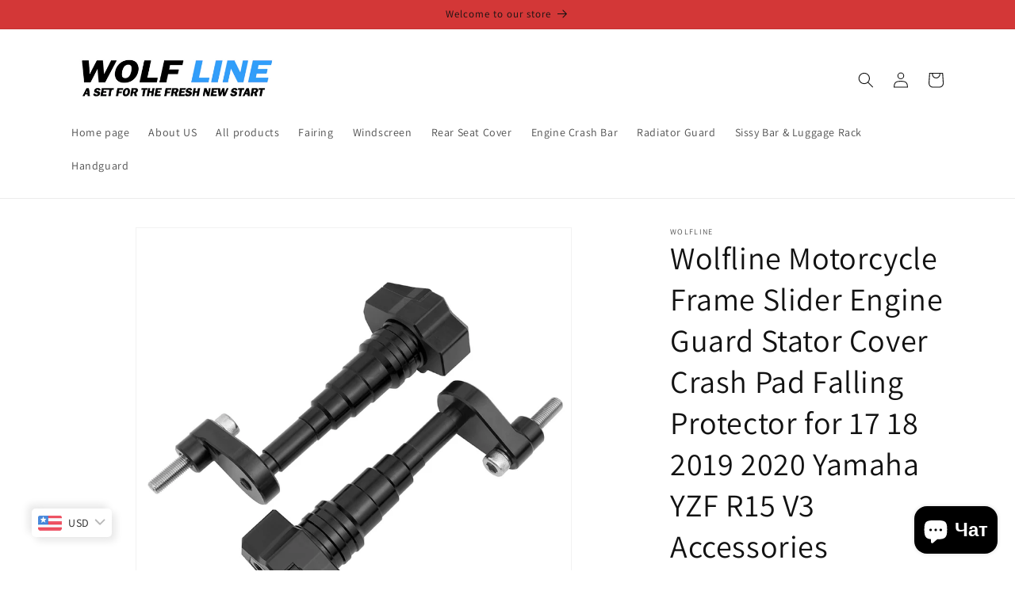

--- FILE ---
content_type: text/html; charset=utf-8
request_url: https://wolflinemoto.com/ru/products/motorcycle-frame-slider-engine-guard-stator-cover-crash-pad-falling-protector-for-17-18-2019-2020-yamaha-yzf-r15-v3-accessories
body_size: 57140
content:
<!doctype html>
<html class="no-js" lang="ru">
  <head>
    <meta charset="utf-8">
    <meta http-equiv="X-UA-Compatible" content="IE=edge">
    <meta name="viewport" content="width=device-width,initial-scale=1">
    <meta name="theme-color" content="">
    <link rel="canonical" href="https://wolflinemoto.com/ru/products/motorcycle-frame-slider-engine-guard-stator-cover-crash-pad-falling-protector-for-17-18-2019-2020-yamaha-yzf-r15-v3-accessories">
    <link rel="preconnect" href="https://cdn.shopify.com" crossorigin><link rel="preconnect" href="https://fonts.shopifycdn.com" crossorigin><title>
      Motorcycle Frame Slider Engine Guard Stator Cover Crash Pad Falling for 2017 2018 2019 2020 Yamaha YZF R15 V3
 &ndash; wolfline</title>

    
      <meta name="description" content="Motorcycle Frame Slider Crash Pad for YAMAHA YZF R15 V3 2017-2020 Product Description Condition: Aftermarket 100% Brand New Material: Aluminum alloy, CNC Machined. Type: YZF R15 V3 Accessories Color Optional: Black/Blue/Red/Gold/Titanium Feature With Anodized finishes to prevent from oxidizing and scratching. It is rec">
    

    

<meta property="og:site_name" content="wolfline">
<meta property="og:url" content="https://wolflinemoto.com/ru/products/motorcycle-frame-slider-engine-guard-stator-cover-crash-pad-falling-protector-for-17-18-2019-2020-yamaha-yzf-r15-v3-accessories">
<meta property="og:title" content="Motorcycle Frame Slider Engine Guard Stator Cover Crash Pad Falling for 2017 2018 2019 2020 Yamaha YZF R15 V3">
<meta property="og:type" content="product">
<meta property="og:description" content="Motorcycle Frame Slider Crash Pad for YAMAHA YZF R15 V3 2017-2020 Product Description Condition: Aftermarket 100% Brand New Material: Aluminum alloy, CNC Machined. Type: YZF R15 V3 Accessories Color Optional: Black/Blue/Red/Gold/Titanium Feature With Anodized finishes to prevent from oxidizing and scratching. It is rec"><meta property="og:image" content="http://wolflinemoto.com/cdn/shop/files/Motorcycle-Frame-Slider-Engine-Guard-Stator-Cover-Crash-Pad-Falling-Protector-for-17-18-2019-2020.jpg?v=1682396587">
  <meta property="og:image:secure_url" content="https://wolflinemoto.com/cdn/shop/files/Motorcycle-Frame-Slider-Engine-Guard-Stator-Cover-Crash-Pad-Falling-Protector-for-17-18-2019-2020.jpg?v=1682396587">
  <meta property="og:image:width" content="1001">
  <meta property="og:image:height" content="1001"><meta property="og:price:amount" content="43.70">
  <meta property="og:price:currency" content="USD"><meta name="twitter:card" content="summary_large_image">
<meta name="twitter:title" content="Motorcycle Frame Slider Engine Guard Stator Cover Crash Pad Falling for 2017 2018 2019 2020 Yamaha YZF R15 V3">
<meta name="twitter:description" content="Motorcycle Frame Slider Crash Pad for YAMAHA YZF R15 V3 2017-2020 Product Description Condition: Aftermarket 100% Brand New Material: Aluminum alloy, CNC Machined. Type: YZF R15 V3 Accessories Color Optional: Black/Blue/Red/Gold/Titanium Feature With Anodized finishes to prevent from oxidizing and scratching. It is rec">


    <script src="//wolflinemoto.com/cdn/shop/t/1/assets/constants.js?v=165488195745554878101676104826" defer="defer"></script>
    <script src="//wolflinemoto.com/cdn/shop/t/1/assets/pubsub.js?v=2921868252632587581676104864" defer="defer"></script>
    <script src="//wolflinemoto.com/cdn/shop/t/1/assets/global.js?v=85297797553816670871676104846" defer="defer"></script>
    <script>window.performance && window.performance.mark && window.performance.mark('shopify.content_for_header.start');</script><meta id="shopify-digital-wallet" name="shopify-digital-wallet" content="/72621982006/digital_wallets/dialog">
<meta name="shopify-checkout-api-token" content="c6d6700c5ca41b14fa44f70070704d91">
<meta id="in-context-paypal-metadata" data-shop-id="72621982006" data-venmo-supported="false" data-environment="production" data-locale="ru_RU" data-paypal-v4="true" data-currency="USD">
<link rel="alternate" hreflang="x-default" href="https://wolflinemoto.com/products/motorcycle-frame-slider-engine-guard-stator-cover-crash-pad-falling-protector-for-17-18-2019-2020-yamaha-yzf-r15-v3-accessories">
<link rel="alternate" hreflang="en" href="https://wolflinemoto.com/products/motorcycle-frame-slider-engine-guard-stator-cover-crash-pad-falling-protector-for-17-18-2019-2020-yamaha-yzf-r15-v3-accessories">
<link rel="alternate" hreflang="ko" href="https://wolflinemoto.com/ko/products/motorcycle-frame-slider-engine-guard-stator-cover-crash-pad-falling-protector-for-17-18-2019-2020-yamaha-yzf-r15-v3-accessories">
<link rel="alternate" hreflang="fr" href="https://wolflinemoto.com/fr/products/motorcycle-frame-slider-engine-guard-stator-cover-crash-pad-falling-protector-for-17-18-2019-2020-yamaha-yzf-r15-v3-accessories">
<link rel="alternate" hreflang="zh-Hans" href="https://wolflinemoto.com/zh-hans/products/motorcycle-frame-slider-engine-guard-stator-cover-crash-pad-falling-protector-for-17-18-2019-2020-yamaha-yzf-r15-v3-accessories">
<link rel="alternate" hreflang="zh-Hant" href="https://wolflinemoto.com/zh-hant/products/motorcycle-frame-slider-engine-guard-stator-cover-crash-pad-falling-protector-for-17-18-2019-2020-yamaha-yzf-r15-v3-accessories">
<link rel="alternate" hreflang="de" href="https://wolflinemoto.com/de/products/motorcycle-frame-slider-engine-guard-stator-cover-crash-pad-falling-protector-for-17-18-2019-2020-yamaha-yzf-r15-v3-accessories">
<link rel="alternate" hreflang="it" href="https://wolflinemoto.com/it/products/motorcycle-frame-slider-engine-guard-stator-cover-crash-pad-falling-protector-for-17-18-2019-2020-yamaha-yzf-r15-v3-accessories">
<link rel="alternate" hreflang="id" href="https://wolflinemoto.com/id/products/motorcycle-frame-slider-engine-guard-stator-cover-crash-pad-falling-protector-for-17-18-2019-2020-yamaha-yzf-r15-v3-accessories">
<link rel="alternate" hreflang="ja" href="https://wolflinemoto.com/ja/products/motorcycle-frame-slider-engine-guard-stator-cover-crash-pad-falling-protector-for-17-18-2019-2020-yamaha-yzf-r15-v3-accessories">
<link rel="alternate" hreflang="vi" href="https://wolflinemoto.com/vi/products/motorcycle-frame-slider-engine-guard-stator-cover-crash-pad-falling-protector-for-17-18-2019-2020-yamaha-yzf-r15-v3-accessories">
<link rel="alternate" hreflang="cs" href="https://wolflinemoto.com/cs/products/motorcycle-frame-slider-engine-guard-stator-cover-crash-pad-falling-protector-for-17-18-2019-2020-yamaha-yzf-r15-v3-accessories">
<link rel="alternate" hreflang="ro" href="https://wolflinemoto.com/ro/products/motorcycle-frame-slider-engine-guard-stator-cover-crash-pad-falling-protector-for-17-18-2019-2020-yamaha-yzf-r15-v3-accessories">
<link rel="alternate" hreflang="pt" href="https://wolflinemoto.com/pt/products/motorcycle-frame-slider-engine-guard-stator-cover-crash-pad-falling-protector-for-17-18-2019-2020-yamaha-yzf-r15-v3-accessories">
<link rel="alternate" hreflang="es" href="https://wolflinemoto.com/es/products/motorcycle-frame-slider-engine-guard-stator-cover-crash-pad-falling-protector-for-17-18-2019-2020-yamaha-yzf-r15-v3-accessories">
<link rel="alternate" hreflang="th" href="https://wolflinemoto.com/th/products/motorcycle-frame-slider-engine-guard-stator-cover-crash-pad-falling-protector-for-17-18-2019-2020-yamaha-yzf-r15-v3-accessories">
<link rel="alternate" hreflang="fil" href="https://wolflinemoto.com/fil/products/motorcycle-frame-slider-engine-guard-stator-cover-crash-pad-falling-protector-for-17-18-2019-2020-yamaha-yzf-r15-v3-accessories">
<link rel="alternate" hreflang="sk" href="https://wolflinemoto.com/sk/products/motorcycle-frame-slider-engine-guard-stator-cover-crash-pad-falling-protector-for-17-18-2019-2020-yamaha-yzf-r15-v3-accessories">
<link rel="alternate" hreflang="sv" href="https://wolflinemoto.com/sv/products/motorcycle-frame-slider-engine-guard-stator-cover-crash-pad-falling-protector-for-17-18-2019-2020-yamaha-yzf-r15-v3-accessories">
<link rel="alternate" hreflang="sl" href="https://wolflinemoto.com/sl/products/motorcycle-frame-slider-engine-guard-stator-cover-crash-pad-falling-protector-for-17-18-2019-2020-yamaha-yzf-r15-v3-accessories">
<link rel="alternate" hreflang="ru" href="https://wolflinemoto.com/ru/products/motorcycle-frame-slider-engine-guard-stator-cover-crash-pad-falling-protector-for-17-18-2019-2020-yamaha-yzf-r15-v3-accessories">
<link rel="alternate" hreflang="zh-Hans-US" href="https://wolflinemoto.com/zh-hans/products/motorcycle-frame-slider-engine-guard-stator-cover-crash-pad-falling-protector-for-17-18-2019-2020-yamaha-yzf-r15-v3-accessories">
<link rel="alternate" hreflang="zh-Hant-US" href="https://wolflinemoto.com/zh-hant/products/motorcycle-frame-slider-engine-guard-stator-cover-crash-pad-falling-protector-for-17-18-2019-2020-yamaha-yzf-r15-v3-accessories">
<link rel="alternate" hreflang="zh-Hans-HK" href="https://wolflinemoto.com/zh-hans/products/motorcycle-frame-slider-engine-guard-stator-cover-crash-pad-falling-protector-for-17-18-2019-2020-yamaha-yzf-r15-v3-accessories">
<link rel="alternate" hreflang="zh-Hant-HK" href="https://wolflinemoto.com/zh-hant/products/motorcycle-frame-slider-engine-guard-stator-cover-crash-pad-falling-protector-for-17-18-2019-2020-yamaha-yzf-r15-v3-accessories">
<link rel="alternate" hreflang="zh-Hans-NZ" href="https://wolflinemoto.com/zh-hans/products/motorcycle-frame-slider-engine-guard-stator-cover-crash-pad-falling-protector-for-17-18-2019-2020-yamaha-yzf-r15-v3-accessories">
<link rel="alternate" hreflang="zh-Hant-NZ" href="https://wolflinemoto.com/zh-hant/products/motorcycle-frame-slider-engine-guard-stator-cover-crash-pad-falling-protector-for-17-18-2019-2020-yamaha-yzf-r15-v3-accessories">
<link rel="alternate" hreflang="zh-Hans-CN" href="https://wolflinemoto.com/zh-hans/products/motorcycle-frame-slider-engine-guard-stator-cover-crash-pad-falling-protector-for-17-18-2019-2020-yamaha-yzf-r15-v3-accessories">
<link rel="alternate" hreflang="zh-Hant-CN" href="https://wolflinemoto.com/zh-hant/products/motorcycle-frame-slider-engine-guard-stator-cover-crash-pad-falling-protector-for-17-18-2019-2020-yamaha-yzf-r15-v3-accessories">
<link rel="alternate" hreflang="zh-Hans-CA" href="https://wolflinemoto.com/zh-hans/products/motorcycle-frame-slider-engine-guard-stator-cover-crash-pad-falling-protector-for-17-18-2019-2020-yamaha-yzf-r15-v3-accessories">
<link rel="alternate" hreflang="zh-Hant-CA" href="https://wolflinemoto.com/zh-hant/products/motorcycle-frame-slider-engine-guard-stator-cover-crash-pad-falling-protector-for-17-18-2019-2020-yamaha-yzf-r15-v3-accessories">
<link rel="alternate" hreflang="zh-Hans-GB" href="https://wolflinemoto.com/zh-hans/products/motorcycle-frame-slider-engine-guard-stator-cover-crash-pad-falling-protector-for-17-18-2019-2020-yamaha-yzf-r15-v3-accessories">
<link rel="alternate" hreflang="zh-Hant-GB" href="https://wolflinemoto.com/zh-hant/products/motorcycle-frame-slider-engine-guard-stator-cover-crash-pad-falling-protector-for-17-18-2019-2020-yamaha-yzf-r15-v3-accessories">
<link rel="alternate" hreflang="zh-Hans-DE" href="https://wolflinemoto.com/zh-hans/products/motorcycle-frame-slider-engine-guard-stator-cover-crash-pad-falling-protector-for-17-18-2019-2020-yamaha-yzf-r15-v3-accessories">
<link rel="alternate" hreflang="zh-Hant-DE" href="https://wolflinemoto.com/zh-hant/products/motorcycle-frame-slider-engine-guard-stator-cover-crash-pad-falling-protector-for-17-18-2019-2020-yamaha-yzf-r15-v3-accessories">
<link rel="alternate" hreflang="zh-Hans-KH" href="https://wolflinemoto.com/zh-hans/products/motorcycle-frame-slider-engine-guard-stator-cover-crash-pad-falling-protector-for-17-18-2019-2020-yamaha-yzf-r15-v3-accessories">
<link rel="alternate" hreflang="zh-Hant-KH" href="https://wolflinemoto.com/zh-hant/products/motorcycle-frame-slider-engine-guard-stator-cover-crash-pad-falling-protector-for-17-18-2019-2020-yamaha-yzf-r15-v3-accessories">
<link rel="alternate" hreflang="zh-Hans-ID" href="https://wolflinemoto.com/zh-hans/products/motorcycle-frame-slider-engine-guard-stator-cover-crash-pad-falling-protector-for-17-18-2019-2020-yamaha-yzf-r15-v3-accessories">
<link rel="alternate" hreflang="zh-Hant-ID" href="https://wolflinemoto.com/zh-hant/products/motorcycle-frame-slider-engine-guard-stator-cover-crash-pad-falling-protector-for-17-18-2019-2020-yamaha-yzf-r15-v3-accessories">
<link rel="alternate" hreflang="zh-Hans-MY" href="https://wolflinemoto.com/zh-hans/products/motorcycle-frame-slider-engine-guard-stator-cover-crash-pad-falling-protector-for-17-18-2019-2020-yamaha-yzf-r15-v3-accessories">
<link rel="alternate" hreflang="zh-Hant-MY" href="https://wolflinemoto.com/zh-hant/products/motorcycle-frame-slider-engine-guard-stator-cover-crash-pad-falling-protector-for-17-18-2019-2020-yamaha-yzf-r15-v3-accessories">
<link rel="alternate" hreflang="zh-Hans-PH" href="https://wolflinemoto.com/zh-hans/products/motorcycle-frame-slider-engine-guard-stator-cover-crash-pad-falling-protector-for-17-18-2019-2020-yamaha-yzf-r15-v3-accessories">
<link rel="alternate" hreflang="zh-Hant-PH" href="https://wolflinemoto.com/zh-hant/products/motorcycle-frame-slider-engine-guard-stator-cover-crash-pad-falling-protector-for-17-18-2019-2020-yamaha-yzf-r15-v3-accessories">
<link rel="alternate" hreflang="zh-Hans-SG" href="https://wolflinemoto.com/zh-hans/products/motorcycle-frame-slider-engine-guard-stator-cover-crash-pad-falling-protector-for-17-18-2019-2020-yamaha-yzf-r15-v3-accessories">
<link rel="alternate" hreflang="zh-Hant-SG" href="https://wolflinemoto.com/zh-hant/products/motorcycle-frame-slider-engine-guard-stator-cover-crash-pad-falling-protector-for-17-18-2019-2020-yamaha-yzf-r15-v3-accessories">
<link rel="alternate" hreflang="zh-Hans-KR" href="https://wolflinemoto.com/zh-hans/products/motorcycle-frame-slider-engine-guard-stator-cover-crash-pad-falling-protector-for-17-18-2019-2020-yamaha-yzf-r15-v3-accessories">
<link rel="alternate" hreflang="zh-Hant-KR" href="https://wolflinemoto.com/zh-hant/products/motorcycle-frame-slider-engine-guard-stator-cover-crash-pad-falling-protector-for-17-18-2019-2020-yamaha-yzf-r15-v3-accessories">
<link rel="alternate" hreflang="zh-Hans-IL" href="https://wolflinemoto.com/zh-hans/products/motorcycle-frame-slider-engine-guard-stator-cover-crash-pad-falling-protector-for-17-18-2019-2020-yamaha-yzf-r15-v3-accessories">
<link rel="alternate" hreflang="zh-Hant-IL" href="https://wolflinemoto.com/zh-hant/products/motorcycle-frame-slider-engine-guard-stator-cover-crash-pad-falling-protector-for-17-18-2019-2020-yamaha-yzf-r15-v3-accessories">
<link rel="alternate" hreflang="zh-Hans-SA" href="https://wolflinemoto.com/zh-hans/products/motorcycle-frame-slider-engine-guard-stator-cover-crash-pad-falling-protector-for-17-18-2019-2020-yamaha-yzf-r15-v3-accessories">
<link rel="alternate" hreflang="zh-Hant-SA" href="https://wolflinemoto.com/zh-hant/products/motorcycle-frame-slider-engine-guard-stator-cover-crash-pad-falling-protector-for-17-18-2019-2020-yamaha-yzf-r15-v3-accessories">
<link rel="alternate" hreflang="zh-Hans-AE" href="https://wolflinemoto.com/zh-hans/products/motorcycle-frame-slider-engine-guard-stator-cover-crash-pad-falling-protector-for-17-18-2019-2020-yamaha-yzf-r15-v3-accessories">
<link rel="alternate" hreflang="zh-Hant-AE" href="https://wolflinemoto.com/zh-hant/products/motorcycle-frame-slider-engine-guard-stator-cover-crash-pad-falling-protector-for-17-18-2019-2020-yamaha-yzf-r15-v3-accessories">
<link rel="alternate" hreflang="zh-Hans-JP" href="https://wolflinemoto.com/zh-hans/products/motorcycle-frame-slider-engine-guard-stator-cover-crash-pad-falling-protector-for-17-18-2019-2020-yamaha-yzf-r15-v3-accessories">
<link rel="alternate" hreflang="zh-Hant-JP" href="https://wolflinemoto.com/zh-hant/products/motorcycle-frame-slider-engine-guard-stator-cover-crash-pad-falling-protector-for-17-18-2019-2020-yamaha-yzf-r15-v3-accessories">
<link rel="alternate" hreflang="zh-Hans-IN" href="https://wolflinemoto.com/zh-hans/products/motorcycle-frame-slider-engine-guard-stator-cover-crash-pad-falling-protector-for-17-18-2019-2020-yamaha-yzf-r15-v3-accessories">
<link rel="alternate" hreflang="zh-Hant-IN" href="https://wolflinemoto.com/zh-hant/products/motorcycle-frame-slider-engine-guard-stator-cover-crash-pad-falling-protector-for-17-18-2019-2020-yamaha-yzf-r15-v3-accessories">
<link rel="alternate" hreflang="zh-Hans-AT" href="https://wolflinemoto.com/zh-hans/products/motorcycle-frame-slider-engine-guard-stator-cover-crash-pad-falling-protector-for-17-18-2019-2020-yamaha-yzf-r15-v3-accessories">
<link rel="alternate" hreflang="zh-Hant-AT" href="https://wolflinemoto.com/zh-hant/products/motorcycle-frame-slider-engine-guard-stator-cover-crash-pad-falling-protector-for-17-18-2019-2020-yamaha-yzf-r15-v3-accessories">
<link rel="alternate" hreflang="zh-Hans-BE" href="https://wolflinemoto.com/zh-hans/products/motorcycle-frame-slider-engine-guard-stator-cover-crash-pad-falling-protector-for-17-18-2019-2020-yamaha-yzf-r15-v3-accessories">
<link rel="alternate" hreflang="zh-Hant-BE" href="https://wolflinemoto.com/zh-hant/products/motorcycle-frame-slider-engine-guard-stator-cover-crash-pad-falling-protector-for-17-18-2019-2020-yamaha-yzf-r15-v3-accessories">
<link rel="alternate" hreflang="zh-Hans-CZ" href="https://wolflinemoto.com/zh-hans/products/motorcycle-frame-slider-engine-guard-stator-cover-crash-pad-falling-protector-for-17-18-2019-2020-yamaha-yzf-r15-v3-accessories">
<link rel="alternate" hreflang="zh-Hant-CZ" href="https://wolflinemoto.com/zh-hant/products/motorcycle-frame-slider-engine-guard-stator-cover-crash-pad-falling-protector-for-17-18-2019-2020-yamaha-yzf-r15-v3-accessories">
<link rel="alternate" hreflang="zh-Hans-HR" href="https://wolflinemoto.com/zh-hans/products/motorcycle-frame-slider-engine-guard-stator-cover-crash-pad-falling-protector-for-17-18-2019-2020-yamaha-yzf-r15-v3-accessories">
<link rel="alternate" hreflang="zh-Hant-HR" href="https://wolflinemoto.com/zh-hant/products/motorcycle-frame-slider-engine-guard-stator-cover-crash-pad-falling-protector-for-17-18-2019-2020-yamaha-yzf-r15-v3-accessories">
<link rel="alternate" hreflang="zh-Hans-DK" href="https://wolflinemoto.com/zh-hans/products/motorcycle-frame-slider-engine-guard-stator-cover-crash-pad-falling-protector-for-17-18-2019-2020-yamaha-yzf-r15-v3-accessories">
<link rel="alternate" hreflang="zh-Hant-DK" href="https://wolflinemoto.com/zh-hant/products/motorcycle-frame-slider-engine-guard-stator-cover-crash-pad-falling-protector-for-17-18-2019-2020-yamaha-yzf-r15-v3-accessories">
<link rel="alternate" hreflang="zh-Hans-EE" href="https://wolflinemoto.com/zh-hans/products/motorcycle-frame-slider-engine-guard-stator-cover-crash-pad-falling-protector-for-17-18-2019-2020-yamaha-yzf-r15-v3-accessories">
<link rel="alternate" hreflang="zh-Hant-EE" href="https://wolflinemoto.com/zh-hant/products/motorcycle-frame-slider-engine-guard-stator-cover-crash-pad-falling-protector-for-17-18-2019-2020-yamaha-yzf-r15-v3-accessories">
<link rel="alternate" hreflang="zh-Hans-FR" href="https://wolflinemoto.com/zh-hans/products/motorcycle-frame-slider-engine-guard-stator-cover-crash-pad-falling-protector-for-17-18-2019-2020-yamaha-yzf-r15-v3-accessories">
<link rel="alternate" hreflang="zh-Hant-FR" href="https://wolflinemoto.com/zh-hant/products/motorcycle-frame-slider-engine-guard-stator-cover-crash-pad-falling-protector-for-17-18-2019-2020-yamaha-yzf-r15-v3-accessories">
<link rel="alternate" hreflang="zh-Hans-IE" href="https://wolflinemoto.com/zh-hans/products/motorcycle-frame-slider-engine-guard-stator-cover-crash-pad-falling-protector-for-17-18-2019-2020-yamaha-yzf-r15-v3-accessories">
<link rel="alternate" hreflang="zh-Hant-IE" href="https://wolflinemoto.com/zh-hant/products/motorcycle-frame-slider-engine-guard-stator-cover-crash-pad-falling-protector-for-17-18-2019-2020-yamaha-yzf-r15-v3-accessories">
<link rel="alternate" hreflang="zh-Hans-IT" href="https://wolflinemoto.com/zh-hans/products/motorcycle-frame-slider-engine-guard-stator-cover-crash-pad-falling-protector-for-17-18-2019-2020-yamaha-yzf-r15-v3-accessories">
<link rel="alternate" hreflang="zh-Hant-IT" href="https://wolflinemoto.com/zh-hant/products/motorcycle-frame-slider-engine-guard-stator-cover-crash-pad-falling-protector-for-17-18-2019-2020-yamaha-yzf-r15-v3-accessories">
<link rel="alternate" hreflang="zh-Hans-LT" href="https://wolflinemoto.com/zh-hans/products/motorcycle-frame-slider-engine-guard-stator-cover-crash-pad-falling-protector-for-17-18-2019-2020-yamaha-yzf-r15-v3-accessories">
<link rel="alternate" hreflang="zh-Hant-LT" href="https://wolflinemoto.com/zh-hant/products/motorcycle-frame-slider-engine-guard-stator-cover-crash-pad-falling-protector-for-17-18-2019-2020-yamaha-yzf-r15-v3-accessories">
<link rel="alternate" hreflang="zh-Hans-LU" href="https://wolflinemoto.com/zh-hans/products/motorcycle-frame-slider-engine-guard-stator-cover-crash-pad-falling-protector-for-17-18-2019-2020-yamaha-yzf-r15-v3-accessories">
<link rel="alternate" hreflang="zh-Hant-LU" href="https://wolflinemoto.com/zh-hant/products/motorcycle-frame-slider-engine-guard-stator-cover-crash-pad-falling-protector-for-17-18-2019-2020-yamaha-yzf-r15-v3-accessories">
<link rel="alternate" hreflang="zh-Hans-PT" href="https://wolflinemoto.com/zh-hans/products/motorcycle-frame-slider-engine-guard-stator-cover-crash-pad-falling-protector-for-17-18-2019-2020-yamaha-yzf-r15-v3-accessories">
<link rel="alternate" hreflang="zh-Hant-PT" href="https://wolflinemoto.com/zh-hant/products/motorcycle-frame-slider-engine-guard-stator-cover-crash-pad-falling-protector-for-17-18-2019-2020-yamaha-yzf-r15-v3-accessories">
<link rel="alternate" hreflang="zh-Hans-PL" href="https://wolflinemoto.com/zh-hans/products/motorcycle-frame-slider-engine-guard-stator-cover-crash-pad-falling-protector-for-17-18-2019-2020-yamaha-yzf-r15-v3-accessories">
<link rel="alternate" hreflang="zh-Hant-PL" href="https://wolflinemoto.com/zh-hant/products/motorcycle-frame-slider-engine-guard-stator-cover-crash-pad-falling-protector-for-17-18-2019-2020-yamaha-yzf-r15-v3-accessories">
<link rel="alternate" hreflang="zh-Hans-NL" href="https://wolflinemoto.com/zh-hans/products/motorcycle-frame-slider-engine-guard-stator-cover-crash-pad-falling-protector-for-17-18-2019-2020-yamaha-yzf-r15-v3-accessories">
<link rel="alternate" hreflang="zh-Hant-NL" href="https://wolflinemoto.com/zh-hant/products/motorcycle-frame-slider-engine-guard-stator-cover-crash-pad-falling-protector-for-17-18-2019-2020-yamaha-yzf-r15-v3-accessories">
<link rel="alternate" hreflang="zh-Hans-RO" href="https://wolflinemoto.com/zh-hans/products/motorcycle-frame-slider-engine-guard-stator-cover-crash-pad-falling-protector-for-17-18-2019-2020-yamaha-yzf-r15-v3-accessories">
<link rel="alternate" hreflang="zh-Hant-RO" href="https://wolflinemoto.com/zh-hant/products/motorcycle-frame-slider-engine-guard-stator-cover-crash-pad-falling-protector-for-17-18-2019-2020-yamaha-yzf-r15-v3-accessories">
<link rel="alternate" hreflang="zh-Hans-SK" href="https://wolflinemoto.com/zh-hans/products/motorcycle-frame-slider-engine-guard-stator-cover-crash-pad-falling-protector-for-17-18-2019-2020-yamaha-yzf-r15-v3-accessories">
<link rel="alternate" hreflang="zh-Hant-SK" href="https://wolflinemoto.com/zh-hant/products/motorcycle-frame-slider-engine-guard-stator-cover-crash-pad-falling-protector-for-17-18-2019-2020-yamaha-yzf-r15-v3-accessories">
<link rel="alternate" hreflang="zh-Hans-SI" href="https://wolflinemoto.com/zh-hans/products/motorcycle-frame-slider-engine-guard-stator-cover-crash-pad-falling-protector-for-17-18-2019-2020-yamaha-yzf-r15-v3-accessories">
<link rel="alternate" hreflang="zh-Hant-SI" href="https://wolflinemoto.com/zh-hant/products/motorcycle-frame-slider-engine-guard-stator-cover-crash-pad-falling-protector-for-17-18-2019-2020-yamaha-yzf-r15-v3-accessories">
<link rel="alternate" hreflang="zh-Hans-ES" href="https://wolflinemoto.com/zh-hans/products/motorcycle-frame-slider-engine-guard-stator-cover-crash-pad-falling-protector-for-17-18-2019-2020-yamaha-yzf-r15-v3-accessories">
<link rel="alternate" hreflang="zh-Hant-ES" href="https://wolflinemoto.com/zh-hant/products/motorcycle-frame-slider-engine-guard-stator-cover-crash-pad-falling-protector-for-17-18-2019-2020-yamaha-yzf-r15-v3-accessories">
<link rel="alternate" hreflang="zh-Hans-SE" href="https://wolflinemoto.com/zh-hans/products/motorcycle-frame-slider-engine-guard-stator-cover-crash-pad-falling-protector-for-17-18-2019-2020-yamaha-yzf-r15-v3-accessories">
<link rel="alternate" hreflang="zh-Hant-SE" href="https://wolflinemoto.com/zh-hant/products/motorcycle-frame-slider-engine-guard-stator-cover-crash-pad-falling-protector-for-17-18-2019-2020-yamaha-yzf-r15-v3-accessories">
<link rel="alternate" hreflang="zh-Hans-NO" href="https://wolflinemoto.com/zh-hans/products/motorcycle-frame-slider-engine-guard-stator-cover-crash-pad-falling-protector-for-17-18-2019-2020-yamaha-yzf-r15-v3-accessories">
<link rel="alternate" hreflang="zh-Hant-NO" href="https://wolflinemoto.com/zh-hant/products/motorcycle-frame-slider-engine-guard-stator-cover-crash-pad-falling-protector-for-17-18-2019-2020-yamaha-yzf-r15-v3-accessories">
<link rel="alternate" hreflang="zh-Hans-IS" href="https://wolflinemoto.com/zh-hans/products/motorcycle-frame-slider-engine-guard-stator-cover-crash-pad-falling-protector-for-17-18-2019-2020-yamaha-yzf-r15-v3-accessories">
<link rel="alternate" hreflang="zh-Hant-IS" href="https://wolflinemoto.com/zh-hant/products/motorcycle-frame-slider-engine-guard-stator-cover-crash-pad-falling-protector-for-17-18-2019-2020-yamaha-yzf-r15-v3-accessories">
<link rel="alternate" hreflang="zh-Hans-CH" href="https://wolflinemoto.com/zh-hans/products/motorcycle-frame-slider-engine-guard-stator-cover-crash-pad-falling-protector-for-17-18-2019-2020-yamaha-yzf-r15-v3-accessories">
<link rel="alternate" hreflang="zh-Hant-CH" href="https://wolflinemoto.com/zh-hant/products/motorcycle-frame-slider-engine-guard-stator-cover-crash-pad-falling-protector-for-17-18-2019-2020-yamaha-yzf-r15-v3-accessories">
<link rel="alternate" hreflang="zh-Hans-BR" href="https://wolflinemoto.com/zh-hans/products/motorcycle-frame-slider-engine-guard-stator-cover-crash-pad-falling-protector-for-17-18-2019-2020-yamaha-yzf-r15-v3-accessories">
<link rel="alternate" hreflang="zh-Hant-BR" href="https://wolflinemoto.com/zh-hant/products/motorcycle-frame-slider-engine-guard-stator-cover-crash-pad-falling-protector-for-17-18-2019-2020-yamaha-yzf-r15-v3-accessories">
<link rel="alternate" hreflang="zh-Hans-AU" href="https://wolflinemoto.com/zh-hans/products/motorcycle-frame-slider-engine-guard-stator-cover-crash-pad-falling-protector-for-17-18-2019-2020-yamaha-yzf-r15-v3-accessories">
<link rel="alternate" hreflang="zh-Hant-AU" href="https://wolflinemoto.com/zh-hant/products/motorcycle-frame-slider-engine-guard-stator-cover-crash-pad-falling-protector-for-17-18-2019-2020-yamaha-yzf-r15-v3-accessories">
<link rel="alternate" hreflang="zh-Hans-MX" href="https://wolflinemoto.com/zh-hans/products/motorcycle-frame-slider-engine-guard-stator-cover-crash-pad-falling-protector-for-17-18-2019-2020-yamaha-yzf-r15-v3-accessories">
<link rel="alternate" hreflang="zh-Hant-MX" href="https://wolflinemoto.com/zh-hant/products/motorcycle-frame-slider-engine-guard-stator-cover-crash-pad-falling-protector-for-17-18-2019-2020-yamaha-yzf-r15-v3-accessories">
<link rel="alternate" hreflang="zh-Hans-TH" href="https://wolflinemoto.com/zh-hans/products/motorcycle-frame-slider-engine-guard-stator-cover-crash-pad-falling-protector-for-17-18-2019-2020-yamaha-yzf-r15-v3-accessories">
<link rel="alternate" hreflang="zh-Hant-TH" href="https://wolflinemoto.com/zh-hant/products/motorcycle-frame-slider-engine-guard-stator-cover-crash-pad-falling-protector-for-17-18-2019-2020-yamaha-yzf-r15-v3-accessories">
<link rel="alternate" type="application/json+oembed" href="https://wolflinemoto.com/ru/products/motorcycle-frame-slider-engine-guard-stator-cover-crash-pad-falling-protector-for-17-18-2019-2020-yamaha-yzf-r15-v3-accessories.oembed">
<script async="async" src="/checkouts/internal/preloads.js?locale=ru-US"></script>
<script id="shopify-features" type="application/json">{"accessToken":"c6d6700c5ca41b14fa44f70070704d91","betas":["rich-media-storefront-analytics"],"domain":"wolflinemoto.com","predictiveSearch":true,"shopId":72621982006,"locale":"ru"}</script>
<script>var Shopify = Shopify || {};
Shopify.shop = "wolfline-2776.myshopify.com";
Shopify.locale = "ru";
Shopify.currency = {"active":"USD","rate":"1.0"};
Shopify.country = "US";
Shopify.theme = {"name":"Dawn","id":144289005878,"schema_name":"Dawn","schema_version":"8.0.0","theme_store_id":887,"role":"main"};
Shopify.theme.handle = "null";
Shopify.theme.style = {"id":null,"handle":null};
Shopify.cdnHost = "wolflinemoto.com/cdn";
Shopify.routes = Shopify.routes || {};
Shopify.routes.root = "/ru/";</script>
<script type="module">!function(o){(o.Shopify=o.Shopify||{}).modules=!0}(window);</script>
<script>!function(o){function n(){var o=[];function n(){o.push(Array.prototype.slice.apply(arguments))}return n.q=o,n}var t=o.Shopify=o.Shopify||{};t.loadFeatures=n(),t.autoloadFeatures=n()}(window);</script>
<script id="shop-js-analytics" type="application/json">{"pageType":"product"}</script>
<script defer="defer" async type="module" src="//wolflinemoto.com/cdn/shopifycloud/shop-js/modules/v2/client.init-shop-cart-sync_Daxce9FH.ru.esm.js"></script>
<script defer="defer" async type="module" src="//wolflinemoto.com/cdn/shopifycloud/shop-js/modules/v2/chunk.common_CJ9sGaBl.esm.js"></script>
<script defer="defer" async type="module" src="//wolflinemoto.com/cdn/shopifycloud/shop-js/modules/v2/chunk.modal_BS7-MXvn.esm.js"></script>
<script type="module">
  await import("//wolflinemoto.com/cdn/shopifycloud/shop-js/modules/v2/client.init-shop-cart-sync_Daxce9FH.ru.esm.js");
await import("//wolflinemoto.com/cdn/shopifycloud/shop-js/modules/v2/chunk.common_CJ9sGaBl.esm.js");
await import("//wolflinemoto.com/cdn/shopifycloud/shop-js/modules/v2/chunk.modal_BS7-MXvn.esm.js");

  window.Shopify.SignInWithShop?.initShopCartSync?.({"fedCMEnabled":true,"windoidEnabled":true});

</script>
<script id="__st">var __st={"a":72621982006,"offset":28800,"reqid":"d7c5a7cb-333e-4c6c-8daa-216a14249e20-1769732082","pageurl":"wolflinemoto.com\/ru\/products\/motorcycle-frame-slider-engine-guard-stator-cover-crash-pad-falling-protector-for-17-18-2019-2020-yamaha-yzf-r15-v3-accessories","u":"605c792300f1","p":"product","rtyp":"product","rid":8316902408502};</script>
<script>window.ShopifyPaypalV4VisibilityTracking = true;</script>
<script id="captcha-bootstrap">!function(){'use strict';const t='contact',e='account',n='new_comment',o=[[t,t],['blogs',n],['comments',n],[t,'customer']],c=[[e,'customer_login'],[e,'guest_login'],[e,'recover_customer_password'],[e,'create_customer']],r=t=>t.map((([t,e])=>`form[action*='/${t}']:not([data-nocaptcha='true']) input[name='form_type'][value='${e}']`)).join(','),a=t=>()=>t?[...document.querySelectorAll(t)].map((t=>t.form)):[];function s(){const t=[...o],e=r(t);return a(e)}const i='password',u='form_key',d=['recaptcha-v3-token','g-recaptcha-response','h-captcha-response',i],f=()=>{try{return window.sessionStorage}catch{return}},m='__shopify_v',_=t=>t.elements[u];function p(t,e,n=!1){try{const o=window.sessionStorage,c=JSON.parse(o.getItem(e)),{data:r}=function(t){const{data:e,action:n}=t;return t[m]||n?{data:e,action:n}:{data:t,action:n}}(c);for(const[e,n]of Object.entries(r))t.elements[e]&&(t.elements[e].value=n);n&&o.removeItem(e)}catch(o){console.error('form repopulation failed',{error:o})}}const l='form_type',E='cptcha';function T(t){t.dataset[E]=!0}const w=window,h=w.document,L='Shopify',v='ce_forms',y='captcha';let A=!1;((t,e)=>{const n=(g='f06e6c50-85a8-45c8-87d0-21a2b65856fe',I='https://cdn.shopify.com/shopifycloud/storefront-forms-hcaptcha/ce_storefront_forms_captcha_hcaptcha.v1.5.2.iife.js',D={infoText:'Защищено с помощью hCaptcha',privacyText:'Конфиденциальность',termsText:'Условия'},(t,e,n)=>{const o=w[L][v],c=o.bindForm;if(c)return c(t,g,e,D).then(n);var r;o.q.push([[t,g,e,D],n]),r=I,A||(h.body.append(Object.assign(h.createElement('script'),{id:'captcha-provider',async:!0,src:r})),A=!0)});var g,I,D;w[L]=w[L]||{},w[L][v]=w[L][v]||{},w[L][v].q=[],w[L][y]=w[L][y]||{},w[L][y].protect=function(t,e){n(t,void 0,e),T(t)},Object.freeze(w[L][y]),function(t,e,n,w,h,L){const[v,y,A,g]=function(t,e,n){const i=e?o:[],u=t?c:[],d=[...i,...u],f=r(d),m=r(i),_=r(d.filter((([t,e])=>n.includes(e))));return[a(f),a(m),a(_),s()]}(w,h,L),I=t=>{const e=t.target;return e instanceof HTMLFormElement?e:e&&e.form},D=t=>v().includes(t);t.addEventListener('submit',(t=>{const e=I(t);if(!e)return;const n=D(e)&&!e.dataset.hcaptchaBound&&!e.dataset.recaptchaBound,o=_(e),c=g().includes(e)&&(!o||!o.value);(n||c)&&t.preventDefault(),c&&!n&&(function(t){try{if(!f())return;!function(t){const e=f();if(!e)return;const n=_(t);if(!n)return;const o=n.value;o&&e.removeItem(o)}(t);const e=Array.from(Array(32),(()=>Math.random().toString(36)[2])).join('');!function(t,e){_(t)||t.append(Object.assign(document.createElement('input'),{type:'hidden',name:u})),t.elements[u].value=e}(t,e),function(t,e){const n=f();if(!n)return;const o=[...t.querySelectorAll(`input[type='${i}']`)].map((({name:t})=>t)),c=[...d,...o],r={};for(const[a,s]of new FormData(t).entries())c.includes(a)||(r[a]=s);n.setItem(e,JSON.stringify({[m]:1,action:t.action,data:r}))}(t,e)}catch(e){console.error('failed to persist form',e)}}(e),e.submit())}));const S=(t,e)=>{t&&!t.dataset[E]&&(n(t,e.some((e=>e===t))),T(t))};for(const o of['focusin','change'])t.addEventListener(o,(t=>{const e=I(t);D(e)&&S(e,y())}));const B=e.get('form_key'),M=e.get(l),P=B&&M;t.addEventListener('DOMContentLoaded',(()=>{const t=y();if(P)for(const e of t)e.elements[l].value===M&&p(e,B);[...new Set([...A(),...v().filter((t=>'true'===t.dataset.shopifyCaptcha))])].forEach((e=>S(e,t)))}))}(h,new URLSearchParams(w.location.search),n,t,e,['guest_login'])})(!0,!0)}();</script>
<script integrity="sha256-4kQ18oKyAcykRKYeNunJcIwy7WH5gtpwJnB7kiuLZ1E=" data-source-attribution="shopify.loadfeatures" defer="defer" src="//wolflinemoto.com/cdn/shopifycloud/storefront/assets/storefront/load_feature-a0a9edcb.js" crossorigin="anonymous"></script>
<script data-source-attribution="shopify.dynamic_checkout.dynamic.init">var Shopify=Shopify||{};Shopify.PaymentButton=Shopify.PaymentButton||{isStorefrontPortableWallets:!0,init:function(){window.Shopify.PaymentButton.init=function(){};var t=document.createElement("script");t.src="https://wolflinemoto.com/cdn/shopifycloud/portable-wallets/latest/portable-wallets.ru.js",t.type="module",document.head.appendChild(t)}};
</script>
<script data-source-attribution="shopify.dynamic_checkout.buyer_consent">
  function portableWalletsHideBuyerConsent(e){var t=document.getElementById("shopify-buyer-consent"),n=document.getElementById("shopify-subscription-policy-button");t&&n&&(t.classList.add("hidden"),t.setAttribute("aria-hidden","true"),n.removeEventListener("click",e))}function portableWalletsShowBuyerConsent(e){var t=document.getElementById("shopify-buyer-consent"),n=document.getElementById("shopify-subscription-policy-button");t&&n&&(t.classList.remove("hidden"),t.removeAttribute("aria-hidden"),n.addEventListener("click",e))}window.Shopify?.PaymentButton&&(window.Shopify.PaymentButton.hideBuyerConsent=portableWalletsHideBuyerConsent,window.Shopify.PaymentButton.showBuyerConsent=portableWalletsShowBuyerConsent);
</script>
<script>
  function portableWalletsCleanup(e){e&&e.src&&console.error("Failed to load portable wallets script "+e.src);var t=document.querySelectorAll("shopify-accelerated-checkout .shopify-payment-button__skeleton, shopify-accelerated-checkout-cart .wallet-cart-button__skeleton"),e=document.getElementById("shopify-buyer-consent");for(let e=0;e<t.length;e++)t[e].remove();e&&e.remove()}function portableWalletsNotLoadedAsModule(e){e instanceof ErrorEvent&&"string"==typeof e.message&&e.message.includes("import.meta")&&"string"==typeof e.filename&&e.filename.includes("portable-wallets")&&(window.removeEventListener("error",portableWalletsNotLoadedAsModule),window.Shopify.PaymentButton.failedToLoad=e,"loading"===document.readyState?document.addEventListener("DOMContentLoaded",window.Shopify.PaymentButton.init):window.Shopify.PaymentButton.init())}window.addEventListener("error",portableWalletsNotLoadedAsModule);
</script>

<script type="module" src="https://wolflinemoto.com/cdn/shopifycloud/portable-wallets/latest/portable-wallets.ru.js" onError="portableWalletsCleanup(this)" crossorigin="anonymous"></script>
<script nomodule>
  document.addEventListener("DOMContentLoaded", portableWalletsCleanup);
</script>

<link id="shopify-accelerated-checkout-styles" rel="stylesheet" media="screen" href="https://wolflinemoto.com/cdn/shopifycloud/portable-wallets/latest/accelerated-checkout-backwards-compat.css" crossorigin="anonymous">
<style id="shopify-accelerated-checkout-cart">
        #shopify-buyer-consent {
  margin-top: 1em;
  display: inline-block;
  width: 100%;
}

#shopify-buyer-consent.hidden {
  display: none;
}

#shopify-subscription-policy-button {
  background: none;
  border: none;
  padding: 0;
  text-decoration: underline;
  font-size: inherit;
  cursor: pointer;
}

#shopify-subscription-policy-button::before {
  box-shadow: none;
}

      </style>
<script id="sections-script" data-sections="header,footer" defer="defer" src="//wolflinemoto.com/cdn/shop/t/1/compiled_assets/scripts.js?v=1656"></script>
<script>window.performance && window.performance.mark && window.performance.mark('shopify.content_for_header.end');</script>


    <style data-shopify>
      @font-face {
  font-family: Assistant;
  font-weight: 400;
  font-style: normal;
  font-display: swap;
  src: url("//wolflinemoto.com/cdn/fonts/assistant/assistant_n4.9120912a469cad1cc292572851508ca49d12e768.woff2") format("woff2"),
       url("//wolflinemoto.com/cdn/fonts/assistant/assistant_n4.6e9875ce64e0fefcd3f4446b7ec9036b3ddd2985.woff") format("woff");
}

      @font-face {
  font-family: Assistant;
  font-weight: 700;
  font-style: normal;
  font-display: swap;
  src: url("//wolflinemoto.com/cdn/fonts/assistant/assistant_n7.bf44452348ec8b8efa3aa3068825305886b1c83c.woff2") format("woff2"),
       url("//wolflinemoto.com/cdn/fonts/assistant/assistant_n7.0c887fee83f6b3bda822f1150b912c72da0f7b64.woff") format("woff");
}

      
      
      @font-face {
  font-family: Assistant;
  font-weight: 400;
  font-style: normal;
  font-display: swap;
  src: url("//wolflinemoto.com/cdn/fonts/assistant/assistant_n4.9120912a469cad1cc292572851508ca49d12e768.woff2") format("woff2"),
       url("//wolflinemoto.com/cdn/fonts/assistant/assistant_n4.6e9875ce64e0fefcd3f4446b7ec9036b3ddd2985.woff") format("woff");
}


      :root {
        --font-body-family: Assistant, sans-serif;
        --font-body-style: normal;
        --font-body-weight: 400;
        --font-body-weight-bold: 700;

        --font-heading-family: Assistant, sans-serif;
        --font-heading-style: normal;
        --font-heading-weight: 400;

        --font-body-scale: 1.0;
        --font-heading-scale: 1.0;

        --color-base-text: 18, 18, 18;
        --color-shadow: 18, 18, 18;
        --color-base-background-1: 255, 255, 255;
        --color-base-background-2: 243, 243, 243;
        --color-base-solid-button-labels: 48, 48, 48;
        --color-base-outline-button-labels: 18, 18, 18;
        --color-base-accent-1: 18, 18, 18;
        --color-base-accent-2: 51, 79, 180;
        --payment-terms-background-color: #ffffff;

        --gradient-base-background-1: #ffffff;
        --gradient-base-background-2: #f3f3f3;
        --gradient-base-accent-1: #121212;
        --gradient-base-accent-2: #334fb4;

        --media-padding: px;
        --media-border-opacity: 0.05;
        --media-border-width: 1px;
        --media-radius: 0px;
        --media-shadow-opacity: 0.0;
        --media-shadow-horizontal-offset: 0px;
        --media-shadow-vertical-offset: 4px;
        --media-shadow-blur-radius: 5px;
        --media-shadow-visible: 0;

        --page-width: 120rem;
        --page-width-margin: 0rem;

        --product-card-image-padding: 0.0rem;
        --product-card-corner-radius: 0.0rem;
        --product-card-text-alignment: left;
        --product-card-border-width: 0.0rem;
        --product-card-border-opacity: 0.1;
        --product-card-shadow-opacity: 0.0;
        --product-card-shadow-visible: 0;
        --product-card-shadow-horizontal-offset: 0.0rem;
        --product-card-shadow-vertical-offset: 0.4rem;
        --product-card-shadow-blur-radius: 0.5rem;

        --collection-card-image-padding: 0.0rem;
        --collection-card-corner-radius: 0.0rem;
        --collection-card-text-alignment: left;
        --collection-card-border-width: 0.0rem;
        --collection-card-border-opacity: 0.1;
        --collection-card-shadow-opacity: 0.0;
        --collection-card-shadow-visible: 0;
        --collection-card-shadow-horizontal-offset: 0.0rem;
        --collection-card-shadow-vertical-offset: 0.4rem;
        --collection-card-shadow-blur-radius: 0.5rem;

        --blog-card-image-padding: 0.0rem;
        --blog-card-corner-radius: 0.0rem;
        --blog-card-text-alignment: left;
        --blog-card-border-width: 0.0rem;
        --blog-card-border-opacity: 0.1;
        --blog-card-shadow-opacity: 0.0;
        --blog-card-shadow-visible: 0;
        --blog-card-shadow-horizontal-offset: 0.0rem;
        --blog-card-shadow-vertical-offset: 0.4rem;
        --blog-card-shadow-blur-radius: 0.5rem;

        --badge-corner-radius: 4.0rem;

        --popup-border-width: 1px;
        --popup-border-opacity: 0.1;
        --popup-corner-radius: 0px;
        --popup-shadow-opacity: 0.0;
        --popup-shadow-horizontal-offset: 0px;
        --popup-shadow-vertical-offset: 4px;
        --popup-shadow-blur-radius: 5px;

        --drawer-border-width: 1px;
        --drawer-border-opacity: 0.1;
        --drawer-shadow-opacity: 0.0;
        --drawer-shadow-horizontal-offset: 0px;
        --drawer-shadow-vertical-offset: 4px;
        --drawer-shadow-blur-radius: 5px;

        --spacing-sections-desktop: 0px;
        --spacing-sections-mobile: 0px;

        --grid-desktop-vertical-spacing: 8px;
        --grid-desktop-horizontal-spacing: 8px;
        --grid-mobile-vertical-spacing: 4px;
        --grid-mobile-horizontal-spacing: 4px;

        --text-boxes-border-opacity: 0.1;
        --text-boxes-border-width: 0px;
        --text-boxes-radius: 0px;
        --text-boxes-shadow-opacity: 0.0;
        --text-boxes-shadow-visible: 0;
        --text-boxes-shadow-horizontal-offset: 0px;
        --text-boxes-shadow-vertical-offset: 4px;
        --text-boxes-shadow-blur-radius: 5px;

        --buttons-radius: 0px;
        --buttons-radius-outset: 0px;
        --buttons-border-width: 1px;
        --buttons-border-opacity: 1.0;
        --buttons-shadow-opacity: 0.0;
        --buttons-shadow-visible: 0;
        --buttons-shadow-horizontal-offset: 0px;
        --buttons-shadow-vertical-offset: 4px;
        --buttons-shadow-blur-radius: 5px;
        --buttons-border-offset: 0px;

        --inputs-radius: 0px;
        --inputs-border-width: 1px;
        --inputs-border-opacity: 0.55;
        --inputs-shadow-opacity: 0.0;
        --inputs-shadow-horizontal-offset: 0px;
        --inputs-margin-offset: 0px;
        --inputs-shadow-vertical-offset: 4px;
        --inputs-shadow-blur-radius: 5px;
        --inputs-radius-outset: 0px;

        --variant-pills-radius: 40px;
        --variant-pills-border-width: 1px;
        --variant-pills-border-opacity: 0.55;
        --variant-pills-shadow-opacity: 0.0;
        --variant-pills-shadow-horizontal-offset: 0px;
        --variant-pills-shadow-vertical-offset: 4px;
        --variant-pills-shadow-blur-radius: 5px;
      }

      *,
      *::before,
      *::after {
        box-sizing: inherit;
      }

      html {
        box-sizing: border-box;
        font-size: calc(var(--font-body-scale) * 62.5%);
        height: 100%;
      }

      body {
        display: grid;
        grid-template-rows: auto auto 1fr auto;
        grid-template-columns: 100%;
        min-height: 100%;
        margin: 0;
        font-size: 1.5rem;
        letter-spacing: 0.06rem;
        line-height: calc(1 + 0.8 / var(--font-body-scale));
        font-family: var(--font-body-family);
        font-style: var(--font-body-style);
        font-weight: var(--font-body-weight);
      }

      @media screen and (min-width: 750px) {
        body {
          font-size: 1.6rem;
        }
      }
    </style>

    <link href="//wolflinemoto.com/cdn/shop/t/1/assets/base.css?v=831047894957930821676104863" rel="stylesheet" type="text/css" media="all" />
    <script src="//wolflinemoto.com/cdn/shop/t/1/assets/jquery.js?v=158994250282908045441700280756" type="text/javascript"></script>
<link rel="preload" as="font" href="//wolflinemoto.com/cdn/fonts/assistant/assistant_n4.9120912a469cad1cc292572851508ca49d12e768.woff2" type="font/woff2" crossorigin><link rel="preload" as="font" href="//wolflinemoto.com/cdn/fonts/assistant/assistant_n4.9120912a469cad1cc292572851508ca49d12e768.woff2" type="font/woff2" crossorigin><link rel="stylesheet" href="//wolflinemoto.com/cdn/shop/t/1/assets/component-predictive-search.css?v=85913294783299393391676104842" media="print" onload="this.media='all'"><script>document.documentElement.className = document.documentElement.className.replace('no-js', 'js');
    if (Shopify.designMode) {
      document.documentElement.classList.add('shopify-design-mode');
    }
    </script>
  <!-- BEGIN app block: shopify://apps/judge-me-reviews/blocks/judgeme_core/61ccd3b1-a9f2-4160-9fe9-4fec8413e5d8 --><!-- Start of Judge.me Core -->






<link rel="dns-prefetch" href="https://cdnwidget.judge.me">
<link rel="dns-prefetch" href="https://cdn.judge.me">
<link rel="dns-prefetch" href="https://cdn1.judge.me">
<link rel="dns-prefetch" href="https://api.judge.me">

<script data-cfasync='false' class='jdgm-settings-script'>window.jdgmSettings={"pagination":5,"disable_web_reviews":false,"badge_no_review_text":"No reviews","badge_n_reviews_text":"{{ n }} review/reviews","hide_badge_preview_if_no_reviews":true,"badge_hide_text":false,"enforce_center_preview_badge":false,"widget_title":"Customer Reviews","widget_open_form_text":"Write a review","widget_close_form_text":"Cancel review","widget_refresh_page_text":"Refresh page","widget_summary_text":"Based on {{ number_of_reviews }} review/reviews","widget_no_review_text":"Be the first to write a review","widget_name_field_text":"Display name","widget_verified_name_field_text":"Verified Name (public)","widget_name_placeholder_text":"Display name","widget_required_field_error_text":"This field is required.","widget_email_field_text":"Email address","widget_verified_email_field_text":"Verified Email (private, can not be edited)","widget_email_placeholder_text":"Your email address","widget_email_field_error_text":"Please enter a valid email address.","widget_rating_field_text":"Rating","widget_review_title_field_text":"Review Title","widget_review_title_placeholder_text":"Give your review a title","widget_review_body_field_text":"Review content","widget_review_body_placeholder_text":"Start writing here...","widget_pictures_field_text":"Picture/Video (optional)","widget_submit_review_text":"Submit Review","widget_submit_verified_review_text":"Submit Verified Review","widget_submit_success_msg_with_auto_publish":"Thank you! Please refresh the page in a few moments to see your review. You can remove or edit your review by logging into \u003ca href='https://judge.me/login' target='_blank' rel='nofollow noopener'\u003eJudge.me\u003c/a\u003e","widget_submit_success_msg_no_auto_publish":"Thank you! Your review will be published as soon as it is approved by the shop admin. You can remove or edit your review by logging into \u003ca href='https://judge.me/login' target='_blank' rel='nofollow noopener'\u003eJudge.me\u003c/a\u003e","widget_show_default_reviews_out_of_total_text":"Showing {{ n_reviews_shown }} out of {{ n_reviews }} reviews.","widget_show_all_link_text":"Show all","widget_show_less_link_text":"Show less","widget_author_said_text":"{{ reviewer_name }} said:","widget_days_text":"{{ n }} days ago","widget_weeks_text":"{{ n }} week/weeks ago","widget_months_text":"{{ n }} month/months ago","widget_years_text":"{{ n }} year/years ago","widget_yesterday_text":"Yesterday","widget_today_text":"Today","widget_replied_text":"\u003e\u003e {{ shop_name }} replied:","widget_read_more_text":"Read more","widget_reviewer_name_as_initial":"","widget_rating_filter_color":"#fbcd0a","widget_rating_filter_see_all_text":"See all reviews","widget_sorting_most_recent_text":"Most Recent","widget_sorting_highest_rating_text":"Highest Rating","widget_sorting_lowest_rating_text":"Lowest Rating","widget_sorting_with_pictures_text":"Only Pictures","widget_sorting_most_helpful_text":"Most Helpful","widget_open_question_form_text":"Ask a question","widget_reviews_subtab_text":"Reviews","widget_questions_subtab_text":"Questions","widget_question_label_text":"Question","widget_answer_label_text":"Answer","widget_question_placeholder_text":"Write your question here","widget_submit_question_text":"Submit Question","widget_question_submit_success_text":"Thank you for your question! We will notify you once it gets answered.","verified_badge_text":"Verified","verified_badge_bg_color":"","verified_badge_text_color":"","verified_badge_placement":"left-of-reviewer-name","widget_review_max_height":"","widget_hide_border":false,"widget_social_share":false,"widget_thumb":false,"widget_review_location_show":false,"widget_location_format":"","all_reviews_include_out_of_store_products":true,"all_reviews_out_of_store_text":"(out of store)","all_reviews_pagination":100,"all_reviews_product_name_prefix_text":"about","enable_review_pictures":true,"enable_question_anwser":false,"widget_theme":"default","review_date_format":"mm/dd/yyyy","default_sort_method":"most-recent","widget_product_reviews_subtab_text":"Product Reviews","widget_shop_reviews_subtab_text":"Shop Reviews","widget_other_products_reviews_text":"Reviews for other products","widget_store_reviews_subtab_text":"Store reviews","widget_no_store_reviews_text":"This store hasn't received any reviews yet","widget_web_restriction_product_reviews_text":"This product hasn't received any reviews yet","widget_no_items_text":"No items found","widget_show_more_text":"Show more","widget_write_a_store_review_text":"Write a Store Review","widget_other_languages_heading":"Reviews in Other Languages","widget_translate_review_text":"Translate review to {{ language }}","widget_translating_review_text":"Translating...","widget_show_original_translation_text":"Show original ({{ language }})","widget_translate_review_failed_text":"Review couldn't be translated.","widget_translate_review_retry_text":"Retry","widget_translate_review_try_again_later_text":"Try again later","show_product_url_for_grouped_product":false,"widget_sorting_pictures_first_text":"Pictures First","show_pictures_on_all_rev_page_mobile":false,"show_pictures_on_all_rev_page_desktop":false,"floating_tab_hide_mobile_install_preference":false,"floating_tab_button_name":"★ Reviews","floating_tab_title":"Let customers speak for us","floating_tab_button_color":"","floating_tab_button_background_color":"","floating_tab_url":"","floating_tab_url_enabled":false,"floating_tab_tab_style":"text","all_reviews_text_badge_text":"Customers rate us {{ shop.metafields.judgeme.all_reviews_rating | round: 1 }}/5 based on {{ shop.metafields.judgeme.all_reviews_count }} reviews.","all_reviews_text_badge_text_branded_style":"{{ shop.metafields.judgeme.all_reviews_rating | round: 1 }} out of 5 stars based on {{ shop.metafields.judgeme.all_reviews_count }} reviews","is_all_reviews_text_badge_a_link":false,"show_stars_for_all_reviews_text_badge":false,"all_reviews_text_badge_url":"","all_reviews_text_style":"text","all_reviews_text_color_style":"judgeme_brand_color","all_reviews_text_color":"#108474","all_reviews_text_show_jm_brand":true,"featured_carousel_show_header":true,"featured_carousel_title":"Let customers speak for us","testimonials_carousel_title":"Customers are saying","videos_carousel_title":"Real customer stories","cards_carousel_title":"Customers are saying","featured_carousel_count_text":"from {{ n }} reviews","featured_carousel_add_link_to_all_reviews_page":false,"featured_carousel_url":"","featured_carousel_show_images":true,"featured_carousel_autoslide_interval":5,"featured_carousel_arrows_on_the_sides":false,"featured_carousel_height":250,"featured_carousel_width":80,"featured_carousel_image_size":0,"featured_carousel_image_height":250,"featured_carousel_arrow_color":"#eeeeee","verified_count_badge_style":"vintage","verified_count_badge_orientation":"horizontal","verified_count_badge_color_style":"judgeme_brand_color","verified_count_badge_color":"#108474","is_verified_count_badge_a_link":false,"verified_count_badge_url":"","verified_count_badge_show_jm_brand":true,"widget_rating_preset_default":5,"widget_first_sub_tab":"product-reviews","widget_show_histogram":true,"widget_histogram_use_custom_color":false,"widget_pagination_use_custom_color":false,"widget_star_use_custom_color":false,"widget_verified_badge_use_custom_color":false,"widget_write_review_use_custom_color":false,"picture_reminder_submit_button":"Upload Pictures","enable_review_videos":false,"mute_video_by_default":false,"widget_sorting_videos_first_text":"Videos First","widget_review_pending_text":"Pending","featured_carousel_items_for_large_screen":3,"social_share_options_order":"Facebook,Twitter","remove_microdata_snippet":true,"disable_json_ld":false,"enable_json_ld_products":false,"preview_badge_show_question_text":false,"preview_badge_no_question_text":"No questions","preview_badge_n_question_text":"{{ number_of_questions }} question/questions","qa_badge_show_icon":false,"qa_badge_position":"same-row","remove_judgeme_branding":false,"widget_add_search_bar":false,"widget_search_bar_placeholder":"Search","widget_sorting_verified_only_text":"Verified only","featured_carousel_theme":"default","featured_carousel_show_rating":true,"featured_carousel_show_title":true,"featured_carousel_show_body":true,"featured_carousel_show_date":false,"featured_carousel_show_reviewer":true,"featured_carousel_show_product":false,"featured_carousel_header_background_color":"#108474","featured_carousel_header_text_color":"#ffffff","featured_carousel_name_product_separator":"reviewed","featured_carousel_full_star_background":"#108474","featured_carousel_empty_star_background":"#dadada","featured_carousel_vertical_theme_background":"#f9fafb","featured_carousel_verified_badge_enable":true,"featured_carousel_verified_badge_color":"#108474","featured_carousel_border_style":"round","featured_carousel_review_line_length_limit":3,"featured_carousel_more_reviews_button_text":"Read more reviews","featured_carousel_view_product_button_text":"View product","all_reviews_page_load_reviews_on":"scroll","all_reviews_page_load_more_text":"Load More Reviews","disable_fb_tab_reviews":false,"enable_ajax_cdn_cache":false,"widget_advanced_speed_features":5,"widget_public_name_text":"displayed publicly like","default_reviewer_name":"John Smith","default_reviewer_name_has_non_latin":true,"widget_reviewer_anonymous":"Anonymous","medals_widget_title":"Judge.me Review Medals","medals_widget_background_color":"#f9fafb","medals_widget_position":"footer_all_pages","medals_widget_border_color":"#f9fafb","medals_widget_verified_text_position":"left","medals_widget_use_monochromatic_version":false,"medals_widget_elements_color":"#108474","show_reviewer_avatar":true,"widget_invalid_yt_video_url_error_text":"Not a YouTube video URL","widget_max_length_field_error_text":"Please enter no more than {0} characters.","widget_show_country_flag":false,"widget_show_collected_via_shop_app":true,"widget_verified_by_shop_badge_style":"light","widget_verified_by_shop_text":"Verified by Shop","widget_show_photo_gallery":false,"widget_load_with_code_splitting":true,"widget_ugc_install_preference":false,"widget_ugc_title":"Made by us, Shared by you","widget_ugc_subtitle":"Tag us to see your picture featured in our page","widget_ugc_arrows_color":"#ffffff","widget_ugc_primary_button_text":"Buy Now","widget_ugc_primary_button_background_color":"#108474","widget_ugc_primary_button_text_color":"#ffffff","widget_ugc_primary_button_border_width":"0","widget_ugc_primary_button_border_style":"none","widget_ugc_primary_button_border_color":"#108474","widget_ugc_primary_button_border_radius":"25","widget_ugc_secondary_button_text":"Load More","widget_ugc_secondary_button_background_color":"#ffffff","widget_ugc_secondary_button_text_color":"#108474","widget_ugc_secondary_button_border_width":"2","widget_ugc_secondary_button_border_style":"solid","widget_ugc_secondary_button_border_color":"#108474","widget_ugc_secondary_button_border_radius":"25","widget_ugc_reviews_button_text":"View Reviews","widget_ugc_reviews_button_background_color":"#ffffff","widget_ugc_reviews_button_text_color":"#108474","widget_ugc_reviews_button_border_width":"2","widget_ugc_reviews_button_border_style":"solid","widget_ugc_reviews_button_border_color":"#108474","widget_ugc_reviews_button_border_radius":"25","widget_ugc_reviews_button_link_to":"judgeme-reviews-page","widget_ugc_show_post_date":true,"widget_ugc_max_width":"800","widget_rating_metafield_value_type":true,"widget_primary_color":"#108474","widget_enable_secondary_color":false,"widget_secondary_color":"#edf5f5","widget_summary_average_rating_text":"{{ average_rating }} out of 5","widget_media_grid_title":"Customer photos \u0026 videos","widget_media_grid_see_more_text":"See more","widget_round_style":false,"widget_show_product_medals":true,"widget_verified_by_judgeme_text":"Verified by Judge.me","widget_show_store_medals":true,"widget_verified_by_judgeme_text_in_store_medals":"Verified by Judge.me","widget_media_field_exceed_quantity_message":"Sorry, we can only accept {{ max_media }} for one review.","widget_media_field_exceed_limit_message":"{{ file_name }} is too large, please select a {{ media_type }} less than {{ size_limit }}MB.","widget_review_submitted_text":"Review Submitted!","widget_question_submitted_text":"Question Submitted!","widget_close_form_text_question":"Cancel","widget_write_your_answer_here_text":"Write your answer here","widget_enabled_branded_link":true,"widget_show_collected_by_judgeme":true,"widget_reviewer_name_color":"","widget_write_review_text_color":"","widget_write_review_bg_color":"","widget_collected_by_judgeme_text":"collected by Judge.me","widget_pagination_type":"standard","widget_load_more_text":"Load More","widget_load_more_color":"#108474","widget_full_review_text":"Full Review","widget_read_more_reviews_text":"Read More Reviews","widget_read_questions_text":"Read Questions","widget_questions_and_answers_text":"Questions \u0026 Answers","widget_verified_by_text":"Verified by","widget_verified_text":"Verified","widget_number_of_reviews_text":"{{ number_of_reviews }} reviews","widget_back_button_text":"Back","widget_next_button_text":"Next","widget_custom_forms_filter_button":"Filters","custom_forms_style":"horizontal","widget_show_review_information":false,"how_reviews_are_collected":"How reviews are collected?","widget_show_review_keywords":false,"widget_gdpr_statement":"How we use your data: We'll only contact you about the review you left, and only if necessary. By submitting your review, you agree to Judge.me's \u003ca href='https://judge.me/terms' target='_blank' rel='nofollow noopener'\u003eterms\u003c/a\u003e, \u003ca href='https://judge.me/privacy' target='_blank' rel='nofollow noopener'\u003eprivacy\u003c/a\u003e and \u003ca href='https://judge.me/content-policy' target='_blank' rel='nofollow noopener'\u003econtent\u003c/a\u003e policies.","widget_multilingual_sorting_enabled":false,"widget_translate_review_content_enabled":false,"widget_translate_review_content_method":"manual","popup_widget_review_selection":"automatically_with_pictures","popup_widget_round_border_style":true,"popup_widget_show_title":true,"popup_widget_show_body":true,"popup_widget_show_reviewer":false,"popup_widget_show_product":true,"popup_widget_show_pictures":true,"popup_widget_use_review_picture":true,"popup_widget_show_on_home_page":true,"popup_widget_show_on_product_page":true,"popup_widget_show_on_collection_page":true,"popup_widget_show_on_cart_page":true,"popup_widget_position":"bottom_left","popup_widget_first_review_delay":5,"popup_widget_duration":5,"popup_widget_interval":5,"popup_widget_review_count":5,"popup_widget_hide_on_mobile":true,"review_snippet_widget_round_border_style":true,"review_snippet_widget_card_color":"#FFFFFF","review_snippet_widget_slider_arrows_background_color":"#FFFFFF","review_snippet_widget_slider_arrows_color":"#000000","review_snippet_widget_star_color":"#108474","show_product_variant":false,"all_reviews_product_variant_label_text":"Variant: ","widget_show_verified_branding":true,"widget_ai_summary_title":"Customers say","widget_ai_summary_disclaimer":"AI-powered review summary based on recent customer reviews","widget_show_ai_summary":false,"widget_show_ai_summary_bg":false,"widget_show_review_title_input":true,"redirect_reviewers_invited_via_email":"review_widget","request_store_review_after_product_review":false,"request_review_other_products_in_order":false,"review_form_color_scheme":"default","review_form_corner_style":"square","review_form_star_color":{},"review_form_text_color":"#333333","review_form_background_color":"#ffffff","review_form_field_background_color":"#fafafa","review_form_button_color":{},"review_form_button_text_color":"#ffffff","review_form_modal_overlay_color":"#000000","review_content_screen_title_text":"How would you rate this product?","review_content_introduction_text":"We would love it if you would share a bit about your experience.","store_review_form_title_text":"How would you rate this store?","store_review_form_introduction_text":"We would love it if you would share a bit about your experience.","show_review_guidance_text":true,"one_star_review_guidance_text":"Poor","five_star_review_guidance_text":"Great","customer_information_screen_title_text":"About you","customer_information_introduction_text":"Please tell us more about you.","custom_questions_screen_title_text":"Your experience in more detail","custom_questions_introduction_text":"Here are a few questions to help us understand more about your experience.","review_submitted_screen_title_text":"Thanks for your review!","review_submitted_screen_thank_you_text":"We are processing it and it will appear on the store soon.","review_submitted_screen_email_verification_text":"Please confirm your email by clicking the link we just sent you. This helps us keep reviews authentic.","review_submitted_request_store_review_text":"Would you like to share your experience of shopping with us?","review_submitted_review_other_products_text":"Would you like to review these products?","store_review_screen_title_text":"Would you like to share your experience of shopping with us?","store_review_introduction_text":"We value your feedback and use it to improve. Please share any thoughts or suggestions you have.","reviewer_media_screen_title_picture_text":"Share a picture","reviewer_media_introduction_picture_text":"Upload a photo to support your review.","reviewer_media_screen_title_video_text":"Share a video","reviewer_media_introduction_video_text":"Upload a video to support your review.","reviewer_media_screen_title_picture_or_video_text":"Share a picture or video","reviewer_media_introduction_picture_or_video_text":"Upload a photo or video to support your review.","reviewer_media_youtube_url_text":"Paste your Youtube URL here","advanced_settings_next_step_button_text":"Next","advanced_settings_close_review_button_text":"Close","modal_write_review_flow":false,"write_review_flow_required_text":"Required","write_review_flow_privacy_message_text":"We respect your privacy.","write_review_flow_anonymous_text":"Post review as anonymous","write_review_flow_visibility_text":"This won't be visible to other customers.","write_review_flow_multiple_selection_help_text":"Select as many as you like","write_review_flow_single_selection_help_text":"Select one option","write_review_flow_required_field_error_text":"This field is required","write_review_flow_invalid_email_error_text":"Please enter a valid email address","write_review_flow_max_length_error_text":"Max. {{ max_length }} characters.","write_review_flow_media_upload_text":"\u003cb\u003eClick to upload\u003c/b\u003e or drag and drop","write_review_flow_gdpr_statement":"We'll only contact you about your review if necessary. By submitting your review, you agree to our \u003ca href='https://judge.me/terms' target='_blank' rel='nofollow noopener'\u003eterms and conditions\u003c/a\u003e and \u003ca href='https://judge.me/privacy' target='_blank' rel='nofollow noopener'\u003eprivacy policy\u003c/a\u003e.","rating_only_reviews_enabled":false,"show_negative_reviews_help_screen":false,"new_review_flow_help_screen_rating_threshold":3,"negative_review_resolution_screen_title_text":"Tell us more","negative_review_resolution_text":"Your experience matters to us. If there were issues with your purchase, we're here to help. Feel free to reach out to us, we'd love the opportunity to make things right.","negative_review_resolution_button_text":"Contact us","negative_review_resolution_proceed_with_review_text":"Leave a review","negative_review_resolution_subject":"Issue with purchase from {{ shop_name }}.{{ order_name }}","preview_badge_collection_page_install_status":false,"widget_review_custom_css":"","preview_badge_custom_css":"","preview_badge_stars_count":"5-stars","featured_carousel_custom_css":"","floating_tab_custom_css":"","all_reviews_widget_custom_css":"","medals_widget_custom_css":"","verified_badge_custom_css":"","all_reviews_text_custom_css":"","transparency_badges_collected_via_store_invite":false,"transparency_badges_from_another_provider":false,"transparency_badges_collected_from_store_visitor":false,"transparency_badges_collected_by_verified_review_provider":false,"transparency_badges_earned_reward":false,"transparency_badges_collected_via_store_invite_text":"Review collected via store invitation","transparency_badges_from_another_provider_text":"Review collected from another provider","transparency_badges_collected_from_store_visitor_text":"Review collected from a store visitor","transparency_badges_written_in_google_text":"Review written in Google","transparency_badges_written_in_etsy_text":"Review written in Etsy","transparency_badges_written_in_shop_app_text":"Review written in Shop App","transparency_badges_earned_reward_text":"Review earned a reward for future purchase","product_review_widget_per_page":10,"widget_store_review_label_text":"Review about the store","checkout_comment_extension_title_on_product_page":"Customer Comments","checkout_comment_extension_num_latest_comment_show":5,"checkout_comment_extension_format":"name_and_timestamp","checkout_comment_customer_name":"last_initial","checkout_comment_comment_notification":true,"preview_badge_collection_page_install_preference":true,"preview_badge_home_page_install_preference":false,"preview_badge_product_page_install_preference":true,"review_widget_install_preference":"","review_carousel_install_preference":false,"floating_reviews_tab_install_preference":"none","verified_reviews_count_badge_install_preference":false,"all_reviews_text_install_preference":false,"review_widget_best_location":true,"judgeme_medals_install_preference":false,"review_widget_revamp_enabled":false,"review_widget_qna_enabled":false,"review_widget_header_theme":"minimal","review_widget_widget_title_enabled":true,"review_widget_header_text_size":"medium","review_widget_header_text_weight":"regular","review_widget_average_rating_style":"compact","review_widget_bar_chart_enabled":true,"review_widget_bar_chart_type":"numbers","review_widget_bar_chart_style":"standard","review_widget_expanded_media_gallery_enabled":false,"review_widget_reviews_section_theme":"standard","review_widget_image_style":"thumbnails","review_widget_review_image_ratio":"square","review_widget_stars_size":"medium","review_widget_verified_badge":"standard_text","review_widget_review_title_text_size":"medium","review_widget_review_text_size":"medium","review_widget_review_text_length":"medium","review_widget_number_of_columns_desktop":3,"review_widget_carousel_transition_speed":5,"review_widget_custom_questions_answers_display":"always","review_widget_button_text_color":"#FFFFFF","review_widget_text_color":"#000000","review_widget_lighter_text_color":"#7B7B7B","review_widget_corner_styling":"soft","review_widget_review_word_singular":"review","review_widget_review_word_plural":"reviews","review_widget_voting_label":"Helpful?","review_widget_shop_reply_label":"Reply from {{ shop_name }}:","review_widget_filters_title":"Filters","qna_widget_question_word_singular":"Question","qna_widget_question_word_plural":"Questions","qna_widget_answer_reply_label":"Answer from {{ answerer_name }}:","qna_content_screen_title_text":"Ask a question about this product","qna_widget_question_required_field_error_text":"Please enter your question.","qna_widget_flow_gdpr_statement":"We'll only contact you about your question if necessary. By submitting your question, you agree to our \u003ca href='https://judge.me/terms' target='_blank' rel='nofollow noopener'\u003eterms and conditions\u003c/a\u003e and \u003ca href='https://judge.me/privacy' target='_blank' rel='nofollow noopener'\u003eprivacy policy\u003c/a\u003e.","qna_widget_question_submitted_text":"Thanks for your question!","qna_widget_close_form_text_question":"Close","qna_widget_question_submit_success_text":"We’ll notify you by email when your question is answered.","all_reviews_widget_v2025_enabled":false,"all_reviews_widget_v2025_header_theme":"default","all_reviews_widget_v2025_widget_title_enabled":true,"all_reviews_widget_v2025_header_text_size":"medium","all_reviews_widget_v2025_header_text_weight":"regular","all_reviews_widget_v2025_average_rating_style":"compact","all_reviews_widget_v2025_bar_chart_enabled":true,"all_reviews_widget_v2025_bar_chart_type":"numbers","all_reviews_widget_v2025_bar_chart_style":"standard","all_reviews_widget_v2025_expanded_media_gallery_enabled":false,"all_reviews_widget_v2025_show_store_medals":true,"all_reviews_widget_v2025_show_photo_gallery":true,"all_reviews_widget_v2025_show_review_keywords":false,"all_reviews_widget_v2025_show_ai_summary":false,"all_reviews_widget_v2025_show_ai_summary_bg":false,"all_reviews_widget_v2025_add_search_bar":false,"all_reviews_widget_v2025_default_sort_method":"most-recent","all_reviews_widget_v2025_reviews_per_page":10,"all_reviews_widget_v2025_reviews_section_theme":"default","all_reviews_widget_v2025_image_style":"thumbnails","all_reviews_widget_v2025_review_image_ratio":"square","all_reviews_widget_v2025_stars_size":"medium","all_reviews_widget_v2025_verified_badge":"bold_badge","all_reviews_widget_v2025_review_title_text_size":"medium","all_reviews_widget_v2025_review_text_size":"medium","all_reviews_widget_v2025_review_text_length":"medium","all_reviews_widget_v2025_number_of_columns_desktop":3,"all_reviews_widget_v2025_carousel_transition_speed":5,"all_reviews_widget_v2025_custom_questions_answers_display":"always","all_reviews_widget_v2025_show_product_variant":false,"all_reviews_widget_v2025_show_reviewer_avatar":true,"all_reviews_widget_v2025_reviewer_name_as_initial":"","all_reviews_widget_v2025_review_location_show":false,"all_reviews_widget_v2025_location_format":"","all_reviews_widget_v2025_show_country_flag":false,"all_reviews_widget_v2025_verified_by_shop_badge_style":"light","all_reviews_widget_v2025_social_share":false,"all_reviews_widget_v2025_social_share_options_order":"Facebook,Twitter,LinkedIn,Pinterest","all_reviews_widget_v2025_pagination_type":"standard","all_reviews_widget_v2025_button_text_color":"#FFFFFF","all_reviews_widget_v2025_text_color":"#000000","all_reviews_widget_v2025_lighter_text_color":"#7B7B7B","all_reviews_widget_v2025_corner_styling":"soft","all_reviews_widget_v2025_title":"Customer reviews","all_reviews_widget_v2025_ai_summary_title":"Customers say about this store","all_reviews_widget_v2025_no_review_text":"Be the first to write a review","platform":"shopify","branding_url":"https://app.judge.me/reviews","branding_text":"Powered by Judge.me","locale":"en","reply_name":"wolfline","widget_version":"3.0","footer":true,"autopublish":true,"review_dates":true,"enable_custom_form":false,"shop_locale":"en","enable_multi_locales_translations":false,"show_review_title_input":true,"review_verification_email_status":"always","can_be_branded":false,"reply_name_text":"wolfline"};</script> <style class='jdgm-settings-style'>.jdgm-xx{left:0}:root{--jdgm-primary-color: #108474;--jdgm-secondary-color: rgba(16,132,116,0.1);--jdgm-star-color: #108474;--jdgm-write-review-text-color: white;--jdgm-write-review-bg-color: #108474;--jdgm-paginate-color: #108474;--jdgm-border-radius: 0;--jdgm-reviewer-name-color: #108474}.jdgm-histogram__bar-content{background-color:#108474}.jdgm-rev[data-verified-buyer=true] .jdgm-rev__icon.jdgm-rev__icon:after,.jdgm-rev__buyer-badge.jdgm-rev__buyer-badge{color:white;background-color:#108474}.jdgm-review-widget--small .jdgm-gallery.jdgm-gallery .jdgm-gallery__thumbnail-link:nth-child(8) .jdgm-gallery__thumbnail-wrapper.jdgm-gallery__thumbnail-wrapper:before{content:"See more"}@media only screen and (min-width: 768px){.jdgm-gallery.jdgm-gallery .jdgm-gallery__thumbnail-link:nth-child(8) .jdgm-gallery__thumbnail-wrapper.jdgm-gallery__thumbnail-wrapper:before{content:"See more"}}.jdgm-prev-badge[data-average-rating='0.00']{display:none !important}.jdgm-author-all-initials{display:none !important}.jdgm-author-last-initial{display:none !important}.jdgm-rev-widg__title{visibility:hidden}.jdgm-rev-widg__summary-text{visibility:hidden}.jdgm-prev-badge__text{visibility:hidden}.jdgm-rev__prod-link-prefix:before{content:'about'}.jdgm-rev__variant-label:before{content:'Variant: '}.jdgm-rev__out-of-store-text:before{content:'(out of store)'}@media only screen and (min-width: 768px){.jdgm-rev__pics .jdgm-rev_all-rev-page-picture-separator,.jdgm-rev__pics .jdgm-rev__product-picture{display:none}}@media only screen and (max-width: 768px){.jdgm-rev__pics .jdgm-rev_all-rev-page-picture-separator,.jdgm-rev__pics .jdgm-rev__product-picture{display:none}}.jdgm-preview-badge[data-template="index"]{display:none !important}.jdgm-verified-count-badget[data-from-snippet="true"]{display:none !important}.jdgm-carousel-wrapper[data-from-snippet="true"]{display:none !important}.jdgm-all-reviews-text[data-from-snippet="true"]{display:none !important}.jdgm-medals-section[data-from-snippet="true"]{display:none !important}.jdgm-ugc-media-wrapper[data-from-snippet="true"]{display:none !important}.jdgm-rev__transparency-badge[data-badge-type="review_collected_via_store_invitation"]{display:none !important}.jdgm-rev__transparency-badge[data-badge-type="review_collected_from_another_provider"]{display:none !important}.jdgm-rev__transparency-badge[data-badge-type="review_collected_from_store_visitor"]{display:none !important}.jdgm-rev__transparency-badge[data-badge-type="review_written_in_etsy"]{display:none !important}.jdgm-rev__transparency-badge[data-badge-type="review_written_in_google_business"]{display:none !important}.jdgm-rev__transparency-badge[data-badge-type="review_written_in_shop_app"]{display:none !important}.jdgm-rev__transparency-badge[data-badge-type="review_earned_for_future_purchase"]{display:none !important}.jdgm-review-snippet-widget .jdgm-rev-snippet-widget__cards-container .jdgm-rev-snippet-card{border-radius:8px;background:#fff}.jdgm-review-snippet-widget .jdgm-rev-snippet-widget__cards-container .jdgm-rev-snippet-card__rev-rating .jdgm-star{color:#108474}.jdgm-review-snippet-widget .jdgm-rev-snippet-widget__prev-btn,.jdgm-review-snippet-widget .jdgm-rev-snippet-widget__next-btn{border-radius:50%;background:#fff}.jdgm-review-snippet-widget .jdgm-rev-snippet-widget__prev-btn>svg,.jdgm-review-snippet-widget .jdgm-rev-snippet-widget__next-btn>svg{fill:#000}.jdgm-full-rev-modal.rev-snippet-widget .jm-mfp-container .jm-mfp-content,.jdgm-full-rev-modal.rev-snippet-widget .jm-mfp-container .jdgm-full-rev__icon,.jdgm-full-rev-modal.rev-snippet-widget .jm-mfp-container .jdgm-full-rev__pic-img,.jdgm-full-rev-modal.rev-snippet-widget .jm-mfp-container .jdgm-full-rev__reply{border-radius:8px}.jdgm-full-rev-modal.rev-snippet-widget .jm-mfp-container .jdgm-full-rev[data-verified-buyer="true"] .jdgm-full-rev__icon::after{border-radius:8px}.jdgm-full-rev-modal.rev-snippet-widget .jm-mfp-container .jdgm-full-rev .jdgm-rev__buyer-badge{border-radius:calc( 8px / 2 )}.jdgm-full-rev-modal.rev-snippet-widget .jm-mfp-container .jdgm-full-rev .jdgm-full-rev__replier::before{content:'wolfline'}.jdgm-full-rev-modal.rev-snippet-widget .jm-mfp-container .jdgm-full-rev .jdgm-full-rev__product-button{border-radius:calc( 8px * 6 )}
</style> <style class='jdgm-settings-style'></style>

  
  
  
  <style class='jdgm-miracle-styles'>
  @-webkit-keyframes jdgm-spin{0%{-webkit-transform:rotate(0deg);-ms-transform:rotate(0deg);transform:rotate(0deg)}100%{-webkit-transform:rotate(359deg);-ms-transform:rotate(359deg);transform:rotate(359deg)}}@keyframes jdgm-spin{0%{-webkit-transform:rotate(0deg);-ms-transform:rotate(0deg);transform:rotate(0deg)}100%{-webkit-transform:rotate(359deg);-ms-transform:rotate(359deg);transform:rotate(359deg)}}@font-face{font-family:'JudgemeStar';src:url("[data-uri]") format("woff");font-weight:normal;font-style:normal}.jdgm-star{font-family:'JudgemeStar';display:inline !important;text-decoration:none !important;padding:0 4px 0 0 !important;margin:0 !important;font-weight:bold;opacity:1;-webkit-font-smoothing:antialiased;-moz-osx-font-smoothing:grayscale}.jdgm-star:hover{opacity:1}.jdgm-star:last-of-type{padding:0 !important}.jdgm-star.jdgm--on:before{content:"\e000"}.jdgm-star.jdgm--off:before{content:"\e001"}.jdgm-star.jdgm--half:before{content:"\e002"}.jdgm-widget *{margin:0;line-height:1.4;-webkit-box-sizing:border-box;-moz-box-sizing:border-box;box-sizing:border-box;-webkit-overflow-scrolling:touch}.jdgm-hidden{display:none !important;visibility:hidden !important}.jdgm-temp-hidden{display:none}.jdgm-spinner{width:40px;height:40px;margin:auto;border-radius:50%;border-top:2px solid #eee;border-right:2px solid #eee;border-bottom:2px solid #eee;border-left:2px solid #ccc;-webkit-animation:jdgm-spin 0.8s infinite linear;animation:jdgm-spin 0.8s infinite linear}.jdgm-prev-badge{display:block !important}

</style>


  
  
   


<script data-cfasync='false' class='jdgm-script'>
!function(e){window.jdgm=window.jdgm||{},jdgm.CDN_HOST="https://cdnwidget.judge.me/",jdgm.CDN_HOST_ALT="https://cdn2.judge.me/cdn/widget_frontend/",jdgm.API_HOST="https://api.judge.me/",jdgm.CDN_BASE_URL="https://cdn.shopify.com/extensions/019c0abf-5f74-78ae-8f4c-7d58d04bc050/judgeme-extensions-326/assets/",
jdgm.docReady=function(d){(e.attachEvent?"complete"===e.readyState:"loading"!==e.readyState)?
setTimeout(d,0):e.addEventListener("DOMContentLoaded",d)},jdgm.loadCSS=function(d,t,o,a){
!o&&jdgm.loadCSS.requestedUrls.indexOf(d)>=0||(jdgm.loadCSS.requestedUrls.push(d),
(a=e.createElement("link")).rel="stylesheet",a.class="jdgm-stylesheet",a.media="nope!",
a.href=d,a.onload=function(){this.media="all",t&&setTimeout(t)},e.body.appendChild(a))},
jdgm.loadCSS.requestedUrls=[],jdgm.loadJS=function(e,d){var t=new XMLHttpRequest;
t.onreadystatechange=function(){4===t.readyState&&(Function(t.response)(),d&&d(t.response))},
t.open("GET",e),t.onerror=function(){if(e.indexOf(jdgm.CDN_HOST)===0&&jdgm.CDN_HOST_ALT!==jdgm.CDN_HOST){var f=e.replace(jdgm.CDN_HOST,jdgm.CDN_HOST_ALT);jdgm.loadJS(f,d)}},t.send()},jdgm.docReady((function(){(window.jdgmLoadCSS||e.querySelectorAll(
".jdgm-widget, .jdgm-all-reviews-page").length>0)&&(jdgmSettings.widget_load_with_code_splitting?
parseFloat(jdgmSettings.widget_version)>=3?jdgm.loadCSS(jdgm.CDN_HOST+"widget_v3/base.css"):
jdgm.loadCSS(jdgm.CDN_HOST+"widget/base.css"):jdgm.loadCSS(jdgm.CDN_HOST+"shopify_v2.css"),
jdgm.loadJS(jdgm.CDN_HOST+"loa"+"der.js"))}))}(document);
</script>
<noscript><link rel="stylesheet" type="text/css" media="all" href="https://cdnwidget.judge.me/shopify_v2.css"></noscript>

<!-- BEGIN app snippet: theme_fix_tags --><script>
  (function() {
    var jdgmThemeFixes = null;
    if (!jdgmThemeFixes) return;
    var thisThemeFix = jdgmThemeFixes[Shopify.theme.id];
    if (!thisThemeFix) return;

    if (thisThemeFix.html) {
      document.addEventListener("DOMContentLoaded", function() {
        var htmlDiv = document.createElement('div');
        htmlDiv.classList.add('jdgm-theme-fix-html');
        htmlDiv.innerHTML = thisThemeFix.html;
        document.body.append(htmlDiv);
      });
    };

    if (thisThemeFix.css) {
      var styleTag = document.createElement('style');
      styleTag.classList.add('jdgm-theme-fix-style');
      styleTag.innerHTML = thisThemeFix.css;
      document.head.append(styleTag);
    };

    if (thisThemeFix.js) {
      var scriptTag = document.createElement('script');
      scriptTag.classList.add('jdgm-theme-fix-script');
      scriptTag.innerHTML = thisThemeFix.js;
      document.head.append(scriptTag);
    };
  })();
</script>
<!-- END app snippet -->
<!-- End of Judge.me Core -->



<!-- END app block --><!-- BEGIN app block: shopify://apps/bucks/blocks/app-embed/4f0a9b06-9da4-4a49-b378-2de9d23a3af3 -->
<script>
  window.bucksCC = window.bucksCC || {};
  window.bucksCC.metaConfig = {};
  window.bucksCC.reConvert = function() {};
  "function" != typeof Object.assign && (Object.assign = function(n) {
    if (null == n) 
      throw new TypeError("Cannot convert undefined or null to object");
    



    for (var r = Object(n), t = 1; t < arguments.length; t++) {
      var e = arguments[t];
      if (null != e) 
        for (var o in e) 
          e.hasOwnProperty(o) && (r[o] = e[o])
    }
    return r
  });

const bucks_validateJson = json => {
    let checkedJson;
    try {
        checkedJson = JSON.parse(json);
    } catch (error) { }
    return checkedJson;
};

  const bucks_encodedData = "[base64]";

  const bucks_myshopifyDomain = "wolflinemoto.com";

  const decodedURI = atob(bucks_encodedData);
  const bucks_decodedString = decodeURIComponent(decodedURI);


  const bucks_parsedData = bucks_validateJson(bucks_decodedString) || {};
  Object.assign(window.bucksCC.metaConfig, {

    ... bucks_parsedData,
    money_format: "\u003cspan class=money\u003e${{amount}} USD\u003c\/span\u003e",
    money_with_currency_format: "\u003cspan class=money\u003e${{amount}} USD\u003c\/span\u003e",
    userCurrency: "USD"

  });
  window.bucksCC.reConvert = function() {};
  window.bucksCC.themeAppExtension = true;
  window.bucksCC.metaConfig.multiCurrencies = [];
  window.bucksCC.localization = {};
  
  

  window.bucksCC.localization.availableCountries = ["AU","AT","BE","BR","CZ","DK","EE","PH","FR","DE","HK","HR","IN","ID","IE","IS","ES","IT","IL","KH","CA","CN","LT","LU","MY","MX","NL","NO","NZ","AE","PL","PT","KR","RO","SA","SE","CH","SG","SK","SI","US","TH","GB","JP"];
  window.bucksCC.localization.availableLanguages = ["en","ko","fr","zh-CN","zh-TW","de","it","id","ja","vi","cs","ro","pt-BR","es","th","fil","sk","sv","sl","ru"];

  
  window.bucksCC.metaConfig.multiCurrencies = "USD".split(',') || '';
  window.bucksCC.metaConfig.cartCurrency = "USD" || '';

  if ((((window || {}).bucksCC || {}).metaConfig || {}).instantLoader) {
    self.fetch || (self.fetch = function(e, n) {
      return n = n || {},
      new Promise(function(t, s) {
        var r = new XMLHttpRequest,
          o = [],
          u = [],
          i = {},
          a = function() {
            return {
              ok: 2 == (r.status / 100 | 0),
              statusText: r.statusText,
              status: r.status,
              url: r.responseURL,
              text: function() {
                return Promise.resolve(r.responseText)
              },
              json: function() {
                return Promise.resolve(JSON.parse(r.responseText))
              },
              blob: function() {
                return Promise.resolve(new Blob([r.response]))
              },
              clone: a,
              headers: {
                keys: function() {
                  return o
                },
                entries: function() {
                  return u
                },
                get: function(e) {
                  return i[e.toLowerCase()]
                },
                has: function(e) {
                  return e.toLowerCase() in i
                }
              }
            }
          };
        for (var c in r.open(n.method || "get", e, !0), r.onload = function() {
          r.getAllResponseHeaders().replace(/^(.*?):[^S\n]*([sS]*?)$/gm, function(e, n, t) {
            o.push(n = n.toLowerCase()),
            u.push([n, t]),
            i[n] = i[n]
              ? i[n] + "," + t
              : t
          }),
          t(a())
        },
        r.onerror = s,
        r.withCredentials = "include" == n.credentials,
        n.headers) 
          r.setRequestHeader(c, n.headers[c]);
        r.send(n.body || null)
      })
    });
    !function() {
      function t(t) {
        const e = document.createElement("style");
        e.innerText = t,
        document.head.appendChild(e)
      }
      function e(t) {
        const e = document.createElement("script");
        e.type = "text/javascript",
        e.text = t,
        document.head.appendChild(e),
        console.log("%cBUCKSCC: Instant Loader Activated ⚡️", "background: #1c64f6; color: #fff; font-size: 12px; font-weight:bold; padding: 5px 10px; border-radius: 3px")
      }
      let n = sessionStorage.getItem("bucksccHash");
      (
        n = n
          ? JSON.parse(n)
          : null
      )
        ? e(n)
        : fetch(`https://${bucks_myshopifyDomain}/apps/buckscc/sdk.min.js`, {mode: "no-cors"}).then(function(t) {
          return t.text()
        }).then(function(t) {
          if ((t || "").length > 100) {
            const o = JSON.stringify(t);
            sessionStorage.setItem("bucksccHash", o),
            n = t,
            e(t)
          }
        })
    }();
  }

  const themeAppExLoadEvent = new Event("BUCKSCC_THEME-APP-EXTENSION_LOADED", { bubbles: true, cancelable: false });

  // Dispatch the custom event on the window
  window.dispatchEvent(themeAppExLoadEvent);

</script><!-- END app block --><script src="https://cdn.shopify.com/extensions/019c0abf-5f74-78ae-8f4c-7d58d04bc050/judgeme-extensions-326/assets/loader.js" type="text/javascript" defer="defer"></script>
<script src="https://cdn.shopify.com/extensions/e8878072-2f6b-4e89-8082-94b04320908d/inbox-1254/assets/inbox-chat-loader.js" type="text/javascript" defer="defer"></script>
<script src="https://cdn.shopify.com/extensions/019bf0fa-e1e0-77cc-8ac3-8a59761efa56/tms-prod-149/assets/tms-translator.min.js" type="text/javascript" defer="defer"></script>
<script src="https://cdn.shopify.com/extensions/019ba2d3-5579-7382-9582-e9b49f858129/bucks-23/assets/widgetLoader.js" type="text/javascript" defer="defer"></script>
<link href="https://monorail-edge.shopifysvc.com" rel="dns-prefetch">
<script>(function(){if ("sendBeacon" in navigator && "performance" in window) {try {var session_token_from_headers = performance.getEntriesByType('navigation')[0].serverTiming.find(x => x.name == '_s').description;} catch {var session_token_from_headers = undefined;}var session_cookie_matches = document.cookie.match(/_shopify_s=([^;]*)/);var session_token_from_cookie = session_cookie_matches && session_cookie_matches.length === 2 ? session_cookie_matches[1] : "";var session_token = session_token_from_headers || session_token_from_cookie || "";function handle_abandonment_event(e) {var entries = performance.getEntries().filter(function(entry) {return /monorail-edge.shopifysvc.com/.test(entry.name);});if (!window.abandonment_tracked && entries.length === 0) {window.abandonment_tracked = true;var currentMs = Date.now();var navigation_start = performance.timing.navigationStart;var payload = {shop_id: 72621982006,url: window.location.href,navigation_start,duration: currentMs - navigation_start,session_token,page_type: "product"};window.navigator.sendBeacon("https://monorail-edge.shopifysvc.com/v1/produce", JSON.stringify({schema_id: "online_store_buyer_site_abandonment/1.1",payload: payload,metadata: {event_created_at_ms: currentMs,event_sent_at_ms: currentMs}}));}}window.addEventListener('pagehide', handle_abandonment_event);}}());</script>
<script id="web-pixels-manager-setup">(function e(e,d,r,n,o){if(void 0===o&&(o={}),!Boolean(null===(a=null===(i=window.Shopify)||void 0===i?void 0:i.analytics)||void 0===a?void 0:a.replayQueue)){var i,a;window.Shopify=window.Shopify||{};var t=window.Shopify;t.analytics=t.analytics||{};var s=t.analytics;s.replayQueue=[],s.publish=function(e,d,r){return s.replayQueue.push([e,d,r]),!0};try{self.performance.mark("wpm:start")}catch(e){}var l=function(){var e={modern:/Edge?\/(1{2}[4-9]|1[2-9]\d|[2-9]\d{2}|\d{4,})\.\d+(\.\d+|)|Firefox\/(1{2}[4-9]|1[2-9]\d|[2-9]\d{2}|\d{4,})\.\d+(\.\d+|)|Chrom(ium|e)\/(9{2}|\d{3,})\.\d+(\.\d+|)|(Maci|X1{2}).+ Version\/(15\.\d+|(1[6-9]|[2-9]\d|\d{3,})\.\d+)([,.]\d+|)( \(\w+\)|)( Mobile\/\w+|) Safari\/|Chrome.+OPR\/(9{2}|\d{3,})\.\d+\.\d+|(CPU[ +]OS|iPhone[ +]OS|CPU[ +]iPhone|CPU IPhone OS|CPU iPad OS)[ +]+(15[._]\d+|(1[6-9]|[2-9]\d|\d{3,})[._]\d+)([._]\d+|)|Android:?[ /-](13[3-9]|1[4-9]\d|[2-9]\d{2}|\d{4,})(\.\d+|)(\.\d+|)|Android.+Firefox\/(13[5-9]|1[4-9]\d|[2-9]\d{2}|\d{4,})\.\d+(\.\d+|)|Android.+Chrom(ium|e)\/(13[3-9]|1[4-9]\d|[2-9]\d{2}|\d{4,})\.\d+(\.\d+|)|SamsungBrowser\/([2-9]\d|\d{3,})\.\d+/,legacy:/Edge?\/(1[6-9]|[2-9]\d|\d{3,})\.\d+(\.\d+|)|Firefox\/(5[4-9]|[6-9]\d|\d{3,})\.\d+(\.\d+|)|Chrom(ium|e)\/(5[1-9]|[6-9]\d|\d{3,})\.\d+(\.\d+|)([\d.]+$|.*Safari\/(?![\d.]+ Edge\/[\d.]+$))|(Maci|X1{2}).+ Version\/(10\.\d+|(1[1-9]|[2-9]\d|\d{3,})\.\d+)([,.]\d+|)( \(\w+\)|)( Mobile\/\w+|) Safari\/|Chrome.+OPR\/(3[89]|[4-9]\d|\d{3,})\.\d+\.\d+|(CPU[ +]OS|iPhone[ +]OS|CPU[ +]iPhone|CPU IPhone OS|CPU iPad OS)[ +]+(10[._]\d+|(1[1-9]|[2-9]\d|\d{3,})[._]\d+)([._]\d+|)|Android:?[ /-](13[3-9]|1[4-9]\d|[2-9]\d{2}|\d{4,})(\.\d+|)(\.\d+|)|Mobile Safari.+OPR\/([89]\d|\d{3,})\.\d+\.\d+|Android.+Firefox\/(13[5-9]|1[4-9]\d|[2-9]\d{2}|\d{4,})\.\d+(\.\d+|)|Android.+Chrom(ium|e)\/(13[3-9]|1[4-9]\d|[2-9]\d{2}|\d{4,})\.\d+(\.\d+|)|Android.+(UC? ?Browser|UCWEB|U3)[ /]?(15\.([5-9]|\d{2,})|(1[6-9]|[2-9]\d|\d{3,})\.\d+)\.\d+|SamsungBrowser\/(5\.\d+|([6-9]|\d{2,})\.\d+)|Android.+MQ{2}Browser\/(14(\.(9|\d{2,})|)|(1[5-9]|[2-9]\d|\d{3,})(\.\d+|))(\.\d+|)|K[Aa][Ii]OS\/(3\.\d+|([4-9]|\d{2,})\.\d+)(\.\d+|)/},d=e.modern,r=e.legacy,n=navigator.userAgent;return n.match(d)?"modern":n.match(r)?"legacy":"unknown"}(),u="modern"===l?"modern":"legacy",c=(null!=n?n:{modern:"",legacy:""})[u],f=function(e){return[e.baseUrl,"/wpm","/b",e.hashVersion,"modern"===e.buildTarget?"m":"l",".js"].join("")}({baseUrl:d,hashVersion:r,buildTarget:u}),m=function(e){var d=e.version,r=e.bundleTarget,n=e.surface,o=e.pageUrl,i=e.monorailEndpoint;return{emit:function(e){var a=e.status,t=e.errorMsg,s=(new Date).getTime(),l=JSON.stringify({metadata:{event_sent_at_ms:s},events:[{schema_id:"web_pixels_manager_load/3.1",payload:{version:d,bundle_target:r,page_url:o,status:a,surface:n,error_msg:t},metadata:{event_created_at_ms:s}}]});if(!i)return console&&console.warn&&console.warn("[Web Pixels Manager] No Monorail endpoint provided, skipping logging."),!1;try{return self.navigator.sendBeacon.bind(self.navigator)(i,l)}catch(e){}var u=new XMLHttpRequest;try{return u.open("POST",i,!0),u.setRequestHeader("Content-Type","text/plain"),u.send(l),!0}catch(e){return console&&console.warn&&console.warn("[Web Pixels Manager] Got an unhandled error while logging to Monorail."),!1}}}}({version:r,bundleTarget:l,surface:e.surface,pageUrl:self.location.href,monorailEndpoint:e.monorailEndpoint});try{o.browserTarget=l,function(e){var d=e.src,r=e.async,n=void 0===r||r,o=e.onload,i=e.onerror,a=e.sri,t=e.scriptDataAttributes,s=void 0===t?{}:t,l=document.createElement("script"),u=document.querySelector("head"),c=document.querySelector("body");if(l.async=n,l.src=d,a&&(l.integrity=a,l.crossOrigin="anonymous"),s)for(var f in s)if(Object.prototype.hasOwnProperty.call(s,f))try{l.dataset[f]=s[f]}catch(e){}if(o&&l.addEventListener("load",o),i&&l.addEventListener("error",i),u)u.appendChild(l);else{if(!c)throw new Error("Did not find a head or body element to append the script");c.appendChild(l)}}({src:f,async:!0,onload:function(){if(!function(){var e,d;return Boolean(null===(d=null===(e=window.Shopify)||void 0===e?void 0:e.analytics)||void 0===d?void 0:d.initialized)}()){var d=window.webPixelsManager.init(e)||void 0;if(d){var r=window.Shopify.analytics;r.replayQueue.forEach((function(e){var r=e[0],n=e[1],o=e[2];d.publishCustomEvent(r,n,o)})),r.replayQueue=[],r.publish=d.publishCustomEvent,r.visitor=d.visitor,r.initialized=!0}}},onerror:function(){return m.emit({status:"failed",errorMsg:"".concat(f," has failed to load")})},sri:function(e){var d=/^sha384-[A-Za-z0-9+/=]+$/;return"string"==typeof e&&d.test(e)}(c)?c:"",scriptDataAttributes:o}),m.emit({status:"loading"})}catch(e){m.emit({status:"failed",errorMsg:(null==e?void 0:e.message)||"Unknown error"})}}})({shopId: 72621982006,storefrontBaseUrl: "https://wolflinemoto.com",extensionsBaseUrl: "https://extensions.shopifycdn.com/cdn/shopifycloud/web-pixels-manager",monorailEndpoint: "https://monorail-edge.shopifysvc.com/unstable/produce_batch",surface: "storefront-renderer",enabledBetaFlags: ["2dca8a86"],webPixelsConfigList: [{"id":"1345814838","configuration":"{\"webPixelName\":\"Judge.me\"}","eventPayloadVersion":"v1","runtimeContext":"STRICT","scriptVersion":"34ad157958823915625854214640f0bf","type":"APP","apiClientId":683015,"privacyPurposes":["ANALYTICS"],"dataSharingAdjustments":{"protectedCustomerApprovalScopes":["read_customer_email","read_customer_name","read_customer_personal_data","read_customer_phone"]}},{"id":"shopify-app-pixel","configuration":"{}","eventPayloadVersion":"v1","runtimeContext":"STRICT","scriptVersion":"0450","apiClientId":"shopify-pixel","type":"APP","privacyPurposes":["ANALYTICS","MARKETING"]},{"id":"shopify-custom-pixel","eventPayloadVersion":"v1","runtimeContext":"LAX","scriptVersion":"0450","apiClientId":"shopify-pixel","type":"CUSTOM","privacyPurposes":["ANALYTICS","MARKETING"]}],isMerchantRequest: false,initData: {"shop":{"name":"wolfline","paymentSettings":{"currencyCode":"USD"},"myshopifyDomain":"wolfline-2776.myshopify.com","countryCode":"CN","storefrontUrl":"https:\/\/wolflinemoto.com\/ru"},"customer":null,"cart":null,"checkout":null,"productVariants":[{"price":{"amount":43.7,"currencyCode":"USD"},"product":{"title":"Wolfline Motorcycle Frame Slider Engine Guard Stator Cover Crash Pad Falling Protector for 17 18 2019 2020 Yamaha YZF R15 V3 Accessories","vendor":"Wolfline","id":"8316902408502","untranslatedTitle":"Wolfline Motorcycle Frame Slider Engine Guard Stator Cover Crash Pad Falling Protector for 17 18 2019 2020 Yamaha YZF R15 V3 Accessories","url":"\/ru\/products\/motorcycle-frame-slider-engine-guard-stator-cover-crash-pad-falling-protector-for-17-18-2019-2020-yamaha-yzf-r15-v3-accessories","type":"机动车车架和车身零部件"},"id":"45140735328566","image":{"src":"\/\/wolflinemoto.com\/cdn\/shop\/files\/Motorcycle-Frame-Slider-Engine-Guard-Stator-Cover-Crash-Pad-Falling-Protector-for-17-18-2019-2020_6587cf13-af62-415e-bf12-8058b137407c.jpg?v=1682396609"},"sku":"XA-8255-BLK","title":"Black","untranslatedTitle":"Black"},{"price":{"amount":43.7,"currencyCode":"USD"},"product":{"title":"Wolfline Motorcycle Frame Slider Engine Guard Stator Cover Crash Pad Falling Protector for 17 18 2019 2020 Yamaha YZF R15 V3 Accessories","vendor":"Wolfline","id":"8316902408502","untranslatedTitle":"Wolfline Motorcycle Frame Slider Engine Guard Stator Cover Crash Pad Falling Protector for 17 18 2019 2020 Yamaha YZF R15 V3 Accessories","url":"\/ru\/products\/motorcycle-frame-slider-engine-guard-stator-cover-crash-pad-falling-protector-for-17-18-2019-2020-yamaha-yzf-r15-v3-accessories","type":"机动车车架和车身零部件"},"id":"45140735361334","image":{"src":"\/\/wolflinemoto.com\/cdn\/shop\/files\/Motorcycle-Frame-Slider-Engine-Guard-Stator-Cover-Crash-Pad-Falling-Protector-for-17-18-2019-2020_00abfa74-01ab-40bb-9dab-2e2ef176d86b.jpg?v=1682396611"},"sku":"XA-8255-RED","title":"Red","untranslatedTitle":"Red"},{"price":{"amount":43.7,"currencyCode":"USD"},"product":{"title":"Wolfline Motorcycle Frame Slider Engine Guard Stator Cover Crash Pad Falling Protector for 17 18 2019 2020 Yamaha YZF R15 V3 Accessories","vendor":"Wolfline","id":"8316902408502","untranslatedTitle":"Wolfline Motorcycle Frame Slider Engine Guard Stator Cover Crash Pad Falling Protector for 17 18 2019 2020 Yamaha YZF R15 V3 Accessories","url":"\/ru\/products\/motorcycle-frame-slider-engine-guard-stator-cover-crash-pad-falling-protector-for-17-18-2019-2020-yamaha-yzf-r15-v3-accessories","type":"机动车车架和车身零部件"},"id":"45140735394102","image":{"src":"\/\/wolflinemoto.com\/cdn\/shop\/files\/Motorcycle-Frame-Slider-Engine-Guard-Stator-Cover-Crash-Pad-Falling-Protector-for-17-18-2019-2020_7726231a-e55f-4aee-a691-ad8f1c040b10.jpg?v=1682396615"},"sku":"XA-8255-BLU","title":"Blue","untranslatedTitle":"Blue"},{"price":{"amount":43.7,"currencyCode":"USD"},"product":{"title":"Wolfline Motorcycle Frame Slider Engine Guard Stator Cover Crash Pad Falling Protector for 17 18 2019 2020 Yamaha YZF R15 V3 Accessories","vendor":"Wolfline","id":"8316902408502","untranslatedTitle":"Wolfline Motorcycle Frame Slider Engine Guard Stator Cover Crash Pad Falling Protector for 17 18 2019 2020 Yamaha YZF R15 V3 Accessories","url":"\/ru\/products\/motorcycle-frame-slider-engine-guard-stator-cover-crash-pad-falling-protector-for-17-18-2019-2020-yamaha-yzf-r15-v3-accessories","type":"机动车车架和车身零部件"},"id":"45140735426870","image":{"src":"\/\/wolflinemoto.com\/cdn\/shop\/files\/Motorcycle-Frame-Slider-Engine-Guard-Stator-Cover-Crash-Pad-Falling-Protector-for-17-18-2019-2020_9fdbff59-54e1-4504-9c87-0fd363e8509e.jpg?v=1682396618"},"sku":"XA-8255-GRY","title":"Grey","untranslatedTitle":"Grey"},{"price":{"amount":43.7,"currencyCode":"USD"},"product":{"title":"Wolfline Motorcycle Frame Slider Engine Guard Stator Cover Crash Pad Falling Protector for 17 18 2019 2020 Yamaha YZF R15 V3 Accessories","vendor":"Wolfline","id":"8316902408502","untranslatedTitle":"Wolfline Motorcycle Frame Slider Engine Guard Stator Cover Crash Pad Falling Protector for 17 18 2019 2020 Yamaha YZF R15 V3 Accessories","url":"\/ru\/products\/motorcycle-frame-slider-engine-guard-stator-cover-crash-pad-falling-protector-for-17-18-2019-2020-yamaha-yzf-r15-v3-accessories","type":"机动车车架和车身零部件"},"id":"45140735459638","image":{"src":"\/\/wolflinemoto.com\/cdn\/shop\/files\/Motorcycle-Frame-Slider-Engine-Guard-Stator-Cover-Crash-Pad-Falling-Protector-for-17-18-2019-2020_8cb9a462-3e7e-4b71-a9b2-8b711b1c6ef4.jpg?v=1682396604"},"sku":"XA-8255-GLD","title":"Gold","untranslatedTitle":"Gold"}],"purchasingCompany":null},},"https://wolflinemoto.com/cdn","1d2a099fw23dfb22ep557258f5m7a2edbae",{"modern":"","legacy":""},{"shopId":"72621982006","storefrontBaseUrl":"https:\/\/wolflinemoto.com","extensionBaseUrl":"https:\/\/extensions.shopifycdn.com\/cdn\/shopifycloud\/web-pixels-manager","surface":"storefront-renderer","enabledBetaFlags":"[\"2dca8a86\"]","isMerchantRequest":"false","hashVersion":"1d2a099fw23dfb22ep557258f5m7a2edbae","publish":"custom","events":"[[\"page_viewed\",{}],[\"product_viewed\",{\"productVariant\":{\"price\":{\"amount\":43.7,\"currencyCode\":\"USD\"},\"product\":{\"title\":\"Wolfline Motorcycle Frame Slider Engine Guard Stator Cover Crash Pad Falling Protector for 17 18 2019 2020 Yamaha YZF R15 V3 Accessories\",\"vendor\":\"Wolfline\",\"id\":\"8316902408502\",\"untranslatedTitle\":\"Wolfline Motorcycle Frame Slider Engine Guard Stator Cover Crash Pad Falling Protector for 17 18 2019 2020 Yamaha YZF R15 V3 Accessories\",\"url\":\"\/ru\/products\/motorcycle-frame-slider-engine-guard-stator-cover-crash-pad-falling-protector-for-17-18-2019-2020-yamaha-yzf-r15-v3-accessories\",\"type\":\"机动车车架和车身零部件\"},\"id\":\"45140735328566\",\"image\":{\"src\":\"\/\/wolflinemoto.com\/cdn\/shop\/files\/Motorcycle-Frame-Slider-Engine-Guard-Stator-Cover-Crash-Pad-Falling-Protector-for-17-18-2019-2020_6587cf13-af62-415e-bf12-8058b137407c.jpg?v=1682396609\"},\"sku\":\"XA-8255-BLK\",\"title\":\"Black\",\"untranslatedTitle\":\"Black\"}}]]"});</script><script>
  window.ShopifyAnalytics = window.ShopifyAnalytics || {};
  window.ShopifyAnalytics.meta = window.ShopifyAnalytics.meta || {};
  window.ShopifyAnalytics.meta.currency = 'USD';
  var meta = {"product":{"id":8316902408502,"gid":"gid:\/\/shopify\/Product\/8316902408502","vendor":"Wolfline","type":"机动车车架和车身零部件","handle":"motorcycle-frame-slider-engine-guard-stator-cover-crash-pad-falling-protector-for-17-18-2019-2020-yamaha-yzf-r15-v3-accessories","variants":[{"id":45140735328566,"price":4370,"name":"Wolfline Motorcycle Frame Slider Engine Guard Stator Cover Crash Pad Falling Protector for 17 18 2019 2020 Yamaha YZF R15 V3 Accessories - Black","public_title":"Black","sku":"XA-8255-BLK"},{"id":45140735361334,"price":4370,"name":"Wolfline Motorcycle Frame Slider Engine Guard Stator Cover Crash Pad Falling Protector for 17 18 2019 2020 Yamaha YZF R15 V3 Accessories - Red","public_title":"Red","sku":"XA-8255-RED"},{"id":45140735394102,"price":4370,"name":"Wolfline Motorcycle Frame Slider Engine Guard Stator Cover Crash Pad Falling Protector for 17 18 2019 2020 Yamaha YZF R15 V3 Accessories - Blue","public_title":"Blue","sku":"XA-8255-BLU"},{"id":45140735426870,"price":4370,"name":"Wolfline Motorcycle Frame Slider Engine Guard Stator Cover Crash Pad Falling Protector for 17 18 2019 2020 Yamaha YZF R15 V3 Accessories - Grey","public_title":"Grey","sku":"XA-8255-GRY"},{"id":45140735459638,"price":4370,"name":"Wolfline Motorcycle Frame Slider Engine Guard Stator Cover Crash Pad Falling Protector for 17 18 2019 2020 Yamaha YZF R15 V3 Accessories - Gold","public_title":"Gold","sku":"XA-8255-GLD"}],"remote":false},"page":{"pageType":"product","resourceType":"product","resourceId":8316902408502,"requestId":"d7c5a7cb-333e-4c6c-8daa-216a14249e20-1769732082"}};
  for (var attr in meta) {
    window.ShopifyAnalytics.meta[attr] = meta[attr];
  }
</script>
<script class="analytics">
  (function () {
    var customDocumentWrite = function(content) {
      var jquery = null;

      if (window.jQuery) {
        jquery = window.jQuery;
      } else if (window.Checkout && window.Checkout.$) {
        jquery = window.Checkout.$;
      }

      if (jquery) {
        jquery('body').append(content);
      }
    };

    var hasLoggedConversion = function(token) {
      if (token) {
        return document.cookie.indexOf('loggedConversion=' + token) !== -1;
      }
      return false;
    }

    var setCookieIfConversion = function(token) {
      if (token) {
        var twoMonthsFromNow = new Date(Date.now());
        twoMonthsFromNow.setMonth(twoMonthsFromNow.getMonth() + 2);

        document.cookie = 'loggedConversion=' + token + '; expires=' + twoMonthsFromNow;
      }
    }

    var trekkie = window.ShopifyAnalytics.lib = window.trekkie = window.trekkie || [];
    if (trekkie.integrations) {
      return;
    }
    trekkie.methods = [
      'identify',
      'page',
      'ready',
      'track',
      'trackForm',
      'trackLink'
    ];
    trekkie.factory = function(method) {
      return function() {
        var args = Array.prototype.slice.call(arguments);
        args.unshift(method);
        trekkie.push(args);
        return trekkie;
      };
    };
    for (var i = 0; i < trekkie.methods.length; i++) {
      var key = trekkie.methods[i];
      trekkie[key] = trekkie.factory(key);
    }
    trekkie.load = function(config) {
      trekkie.config = config || {};
      trekkie.config.initialDocumentCookie = document.cookie;
      var first = document.getElementsByTagName('script')[0];
      var script = document.createElement('script');
      script.type = 'text/javascript';
      script.onerror = function(e) {
        var scriptFallback = document.createElement('script');
        scriptFallback.type = 'text/javascript';
        scriptFallback.onerror = function(error) {
                var Monorail = {
      produce: function produce(monorailDomain, schemaId, payload) {
        var currentMs = new Date().getTime();
        var event = {
          schema_id: schemaId,
          payload: payload,
          metadata: {
            event_created_at_ms: currentMs,
            event_sent_at_ms: currentMs
          }
        };
        return Monorail.sendRequest("https://" + monorailDomain + "/v1/produce", JSON.stringify(event));
      },
      sendRequest: function sendRequest(endpointUrl, payload) {
        // Try the sendBeacon API
        if (window && window.navigator && typeof window.navigator.sendBeacon === 'function' && typeof window.Blob === 'function' && !Monorail.isIos12()) {
          var blobData = new window.Blob([payload], {
            type: 'text/plain'
          });

          if (window.navigator.sendBeacon(endpointUrl, blobData)) {
            return true;
          } // sendBeacon was not successful

        } // XHR beacon

        var xhr = new XMLHttpRequest();

        try {
          xhr.open('POST', endpointUrl);
          xhr.setRequestHeader('Content-Type', 'text/plain');
          xhr.send(payload);
        } catch (e) {
          console.log(e);
        }

        return false;
      },
      isIos12: function isIos12() {
        return window.navigator.userAgent.lastIndexOf('iPhone; CPU iPhone OS 12_') !== -1 || window.navigator.userAgent.lastIndexOf('iPad; CPU OS 12_') !== -1;
      }
    };
    Monorail.produce('monorail-edge.shopifysvc.com',
      'trekkie_storefront_load_errors/1.1',
      {shop_id: 72621982006,
      theme_id: 144289005878,
      app_name: "storefront",
      context_url: window.location.href,
      source_url: "//wolflinemoto.com/cdn/s/trekkie.storefront.c59ea00e0474b293ae6629561379568a2d7c4bba.min.js"});

        };
        scriptFallback.async = true;
        scriptFallback.src = '//wolflinemoto.com/cdn/s/trekkie.storefront.c59ea00e0474b293ae6629561379568a2d7c4bba.min.js';
        first.parentNode.insertBefore(scriptFallback, first);
      };
      script.async = true;
      script.src = '//wolflinemoto.com/cdn/s/trekkie.storefront.c59ea00e0474b293ae6629561379568a2d7c4bba.min.js';
      first.parentNode.insertBefore(script, first);
    };
    trekkie.load(
      {"Trekkie":{"appName":"storefront","development":false,"defaultAttributes":{"shopId":72621982006,"isMerchantRequest":null,"themeId":144289005878,"themeCityHash":"17607425492559170549","contentLanguage":"ru","currency":"USD","eventMetadataId":"e55fa9d0-25c3-46ec-8caf-f98beaa7f5dc"},"isServerSideCookieWritingEnabled":true,"monorailRegion":"shop_domain","enabledBetaFlags":["65f19447","b5387b81"]},"Session Attribution":{},"S2S":{"facebookCapiEnabled":false,"source":"trekkie-storefront-renderer","apiClientId":580111}}
    );

    var loaded = false;
    trekkie.ready(function() {
      if (loaded) return;
      loaded = true;

      window.ShopifyAnalytics.lib = window.trekkie;

      var originalDocumentWrite = document.write;
      document.write = customDocumentWrite;
      try { window.ShopifyAnalytics.merchantGoogleAnalytics.call(this); } catch(error) {};
      document.write = originalDocumentWrite;

      window.ShopifyAnalytics.lib.page(null,{"pageType":"product","resourceType":"product","resourceId":8316902408502,"requestId":"d7c5a7cb-333e-4c6c-8daa-216a14249e20-1769732082","shopifyEmitted":true});

      var match = window.location.pathname.match(/checkouts\/(.+)\/(thank_you|post_purchase)/)
      var token = match? match[1]: undefined;
      if (!hasLoggedConversion(token)) {
        setCookieIfConversion(token);
        window.ShopifyAnalytics.lib.track("Viewed Product",{"currency":"USD","variantId":45140735328566,"productId":8316902408502,"productGid":"gid:\/\/shopify\/Product\/8316902408502","name":"Wolfline Motorcycle Frame Slider Engine Guard Stator Cover Crash Pad Falling Protector for 17 18 2019 2020 Yamaha YZF R15 V3 Accessories - Black","price":"43.70","sku":"XA-8255-BLK","brand":"Wolfline","variant":"Black","category":"机动车车架和车身零部件","nonInteraction":true,"remote":false},undefined,undefined,{"shopifyEmitted":true});
      window.ShopifyAnalytics.lib.track("monorail:\/\/trekkie_storefront_viewed_product\/1.1",{"currency":"USD","variantId":45140735328566,"productId":8316902408502,"productGid":"gid:\/\/shopify\/Product\/8316902408502","name":"Wolfline Motorcycle Frame Slider Engine Guard Stator Cover Crash Pad Falling Protector for 17 18 2019 2020 Yamaha YZF R15 V3 Accessories - Black","price":"43.70","sku":"XA-8255-BLK","brand":"Wolfline","variant":"Black","category":"机动车车架和车身零部件","nonInteraction":true,"remote":false,"referer":"https:\/\/wolflinemoto.com\/ru\/products\/motorcycle-frame-slider-engine-guard-stator-cover-crash-pad-falling-protector-for-17-18-2019-2020-yamaha-yzf-r15-v3-accessories"});
      }
    });


        var eventsListenerScript = document.createElement('script');
        eventsListenerScript.async = true;
        eventsListenerScript.src = "//wolflinemoto.com/cdn/shopifycloud/storefront/assets/shop_events_listener-3da45d37.js";
        document.getElementsByTagName('head')[0].appendChild(eventsListenerScript);

})();</script>
<script
  defer
  src="https://wolflinemoto.com/cdn/shopifycloud/perf-kit/shopify-perf-kit-3.1.0.min.js"
  data-application="storefront-renderer"
  data-shop-id="72621982006"
  data-render-region="gcp-us-east1"
  data-page-type="product"
  data-theme-instance-id="144289005878"
  data-theme-name="Dawn"
  data-theme-version="8.0.0"
  data-monorail-region="shop_domain"
  data-resource-timing-sampling-rate="10"
  data-shs="true"
  data-shs-beacon="true"
  data-shs-export-with-fetch="true"
  data-shs-logs-sample-rate="1"
  data-shs-beacon-endpoint="https://wolflinemoto.com/api/collect"
></script>
</head>

  <body class="gradient">
    <a class="skip-to-content-link button visually-hidden" href="#MainContent">
      Перейти к контенту
    </a><!-- BEGIN sections: header-group -->
<div id="shopify-section-sections--17982722670902__announcement-bar" class="shopify-section shopify-section-group-header-group announcement-bar-section"><div style="background:#d33737" class="announcement-bar color-background-1  gradient" role="region" aria-label="Объявление" ><a href="/ru/collections/frontpage" class="announcement-bar__link link link--text focus-inset animate-arrow"><div class="page-width" > 
                <p class="announcement-bar__message center h5">
                  <span>Welcome to our store</span><svg
  viewBox="0 0 14 10"
  fill="none"
  aria-hidden="true"
  focusable="false"
  class="icon icon-arrow"
  xmlns="http://www.w3.org/2000/svg"
>
  <path fill-rule="evenodd" clip-rule="evenodd" d="M8.537.808a.5.5 0 01.817-.162l4 4a.5.5 0 010 .708l-4 4a.5.5 0 11-.708-.708L11.793 5.5H1a.5.5 0 010-1h10.793L8.646 1.354a.5.5 0 01-.109-.546z" fill="currentColor">
</svg>

</p>
              </div></a></div>
</div><div id="shopify-section-sections--17982722670902__header" class="shopify-section shopify-section-group-header-group section-header"><link rel="stylesheet" href="//wolflinemoto.com/cdn/shop/t/1/assets/component-list-menu.css?v=151968516119678728991676104851" media="print" onload="this.media='all'">
<link rel="stylesheet" href="//wolflinemoto.com/cdn/shop/t/1/assets/component-search.css?v=184225813856820874251676104831" media="print" onload="this.media='all'">
<link rel="stylesheet" href="//wolflinemoto.com/cdn/shop/t/1/assets/component-menu-drawer.css?v=182311192829367774911676104838" media="print" onload="this.media='all'">
<link rel="stylesheet" href="//wolflinemoto.com/cdn/shop/t/1/assets/component-cart-notification.css?v=137625604348931474661676104828" media="print" onload="this.media='all'">
<link rel="stylesheet" href="//wolflinemoto.com/cdn/shop/t/1/assets/component-cart-items.css?v=23917223812499722491676104863" media="print" onload="this.media='all'"><link rel="stylesheet" href="//wolflinemoto.com/cdn/shop/t/1/assets/component-price.css?v=65402837579211014041676104838" media="print" onload="this.media='all'">
  <link rel="stylesheet" href="//wolflinemoto.com/cdn/shop/t/1/assets/component-loading-overlay.css?v=167310470843593579841676104868" media="print" onload="this.media='all'"><noscript><link href="//wolflinemoto.com/cdn/shop/t/1/assets/component-list-menu.css?v=151968516119678728991676104851" rel="stylesheet" type="text/css" media="all" /></noscript>
<noscript><link href="//wolflinemoto.com/cdn/shop/t/1/assets/component-search.css?v=184225813856820874251676104831" rel="stylesheet" type="text/css" media="all" /></noscript>
<noscript><link href="//wolflinemoto.com/cdn/shop/t/1/assets/component-menu-drawer.css?v=182311192829367774911676104838" rel="stylesheet" type="text/css" media="all" /></noscript>
<noscript><link href="//wolflinemoto.com/cdn/shop/t/1/assets/component-cart-notification.css?v=137625604348931474661676104828" rel="stylesheet" type="text/css" media="all" /></noscript>
<noscript><link href="//wolflinemoto.com/cdn/shop/t/1/assets/component-cart-items.css?v=23917223812499722491676104863" rel="stylesheet" type="text/css" media="all" /></noscript>

<style>
  header-drawer {
    justify-self: start;
    margin-left: -1.2rem;
  }

  .header__heading-logo {
    max-width: 270px;
  }@media screen and (min-width: 990px) {
    header-drawer {
      display: none;
    }
  }

  .menu-drawer-container {
    display: flex;
  }

  .list-menu {
    list-style: none;
    padding: 0;
    margin: 0;
  }

  .list-menu--inline {
    display: inline-flex;
    flex-wrap: wrap;
  }

  summary.list-menu__item {
    padding-right: 2.7rem;
  }

  .list-menu__item {
    display: flex;
    align-items: center;
    line-height: calc(1 + 0.3 / var(--font-body-scale));
  }

  .list-menu__item--link {
    text-decoration: none;
    padding-bottom: 1rem;
    padding-top: 1rem;
    line-height: calc(1 + 0.8 / var(--font-body-scale));
  }

  @media screen and (min-width: 750px) {
    .list-menu__item--link {
      padding-bottom: 0.5rem;
      padding-top: 0.5rem;
    }
  }
</style><style data-shopify>.header {
    padding-top: 10px;
    padding-bottom: 10px;
  }

  .section-header {
    position: sticky; /* This is for fixing a Safari z-index issue. PR #2147 */
    margin-bottom: 0px;
  }

  @media screen and (min-width: 750px) {
    .section-header {
      margin-bottom: 0px;
    }
  }

  @media screen and (min-width: 990px) {
    .header {
      padding-top: 20px;
      padding-bottom: 20px;
    }
  }</style><script src="//wolflinemoto.com/cdn/shop/t/1/assets/details-disclosure.js?v=153497636716254413831676104859" defer="defer"></script>
<script src="//wolflinemoto.com/cdn/shop/t/1/assets/details-modal.js?v=4511761896672669691676104858" defer="defer"></script>
<script src="//wolflinemoto.com/cdn/shop/t/1/assets/cart-notification.js?v=160453272920806432391676104833" defer="defer"></script>
<script src="//wolflinemoto.com/cdn/shop/t/1/assets/search-form.js?v=113639710312857635801676104847" defer="defer"></script><svg xmlns="http://www.w3.org/2000/svg" class="hidden">
  <symbol id="icon-search" viewbox="0 0 18 19" fill="none">
    <path fill-rule="evenodd" clip-rule="evenodd" d="M11.03 11.68A5.784 5.784 0 112.85 3.5a5.784 5.784 0 018.18 8.18zm.26 1.12a6.78 6.78 0 11.72-.7l5.4 5.4a.5.5 0 11-.71.7l-5.41-5.4z" fill="currentColor"/>
  </symbol>

  <symbol id="icon-reset" class="icon icon-close"  fill="none" viewBox="0 0 18 18" stroke="currentColor">
    <circle r="8.5" cy="9" cx="9" stroke-opacity="0.2"/>
    <path d="M6.82972 6.82915L1.17193 1.17097" stroke-linecap="round" stroke-linejoin="round" transform="translate(5 5)"/>
    <path d="M1.22896 6.88502L6.77288 1.11523" stroke-linecap="round" stroke-linejoin="round" transform="translate(5 5)"/>
  </symbol>

  <symbol id="icon-close" class="icon icon-close" fill="none" viewBox="0 0 18 17">
    <path d="M.865 15.978a.5.5 0 00.707.707l7.433-7.431 7.579 7.282a.501.501 0 00.846-.37.5.5 0 00-.153-.351L9.712 8.546l7.417-7.416a.5.5 0 10-.707-.708L8.991 7.853 1.413.573a.5.5 0 10-.693.72l7.563 7.268-7.418 7.417z" fill="currentColor">
  </symbol>
</svg>
<sticky-header data-sticky-type="on-scroll-up" class="header-wrapper color-background-1 gradient header-wrapper--border-bottom">
  <header class="header header--top-left header--mobile-center page-width header--has-menu"><header-drawer data-breakpoint="tablet">
        <details id="Details-menu-drawer-container" class="menu-drawer-container">
          <summary class="header__icon header__icon--menu header__icon--summary link focus-inset" aria-label="Меню">
            <span>
              <svg
  xmlns="http://www.w3.org/2000/svg"
  aria-hidden="true"
  focusable="false"
  class="icon icon-hamburger"
  fill="none"
  viewBox="0 0 18 16"
>
  <path d="M1 .5a.5.5 0 100 1h15.71a.5.5 0 000-1H1zM.5 8a.5.5 0 01.5-.5h15.71a.5.5 0 010 1H1A.5.5 0 01.5 8zm0 7a.5.5 0 01.5-.5h15.71a.5.5 0 010 1H1a.5.5 0 01-.5-.5z" fill="currentColor">
</svg>

              <svg
  xmlns="http://www.w3.org/2000/svg"
  aria-hidden="true"
  focusable="false"
  class="icon icon-close"
  fill="none"
  viewBox="0 0 18 17"
>
  <path d="M.865 15.978a.5.5 0 00.707.707l7.433-7.431 7.579 7.282a.501.501 0 00.846-.37.5.5 0 00-.153-.351L9.712 8.546l7.417-7.416a.5.5 0 10-.707-.708L8.991 7.853 1.413.573a.5.5 0 10-.693.72l7.563 7.268-7.418 7.417z" fill="currentColor">
</svg>

            </span>
          </summary>
          <div id="menu-drawer" class="gradient menu-drawer motion-reduce" tabindex="-1">
            <div class="menu-drawer__inner-container">
              <div class="menu-drawer__navigation-container">
                <nav class="menu-drawer__navigation">
                  <ul class="menu-drawer__menu has-submenu list-menu" role="list"><li><a href="/ru" class="menu-drawer__menu-item list-menu__item link link--text focus-inset">
                            Home page
                          </a></li><li><a href="/ru/pages/about-us" class="menu-drawer__menu-item list-menu__item link link--text focus-inset">
                            About US
                          </a></li><li><a href="/ru/collections/all" class="menu-drawer__menu-item list-menu__item link link--text focus-inset">
                            All products
                          </a></li><li><a href="/ru/products/fairing-bodywork-injection-abs-plastic-for-2017-2019-kawasaki-z900-2018" class="menu-drawer__menu-item list-menu__item link link--text focus-inset">
                            Fairing
                          </a></li><li><a href="/ru/collections/%E6%8C%A1%E9%A3%8E/Windscreen+Windshield" class="menu-drawer__menu-item list-menu__item link link--text focus-inset">
                            Windscreen
                          </a></li><li><a href="/ru/collections/%E5%90%8E%E5%B0%BE%E7%9B%96" class="menu-drawer__menu-item list-menu__item link link--text focus-inset">
                            Rear Seat Cover
                          </a></li><li><a href="/ru/collections/crash-bar-engine-guard" class="menu-drawer__menu-item list-menu__item link link--text focus-inset">
                            Engine Crash Bar
                          </a></li><li><a href="/ru/collections/radiator-guard" class="menu-drawer__menu-item list-menu__item link link--text focus-inset">
                            Radiator Guard
                          </a></li><li><a href="/ru/collections/sissy-bar-luggage-rack" class="menu-drawer__menu-item list-menu__item link link--text focus-inset">
                            Sissy Bar &amp; Luggage Rack
                          </a></li><li><a href="/ru/collections/handguard-protector" class="menu-drawer__menu-item list-menu__item link link--text focus-inset">
                            Handguard
                          </a></li></ul>
                </nav>
                <div class="menu-drawer__utility-links"><a href="https://shopify.com/72621982006/account?locale=ru&region_country=US" class="menu-drawer__account link focus-inset h5">
                      <svg
  xmlns="http://www.w3.org/2000/svg"
  aria-hidden="true"
  focusable="false"
  class="icon icon-account"
  fill="none"
  viewBox="0 0 18 19"
>
  <path fill-rule="evenodd" clip-rule="evenodd" d="M6 4.5a3 3 0 116 0 3 3 0 01-6 0zm3-4a4 4 0 100 8 4 4 0 000-8zm5.58 12.15c1.12.82 1.83 2.24 1.91 4.85H1.51c.08-2.6.79-4.03 1.9-4.85C4.66 11.75 6.5 11.5 9 11.5s4.35.26 5.58 1.15zM9 10.5c-2.5 0-4.65.24-6.17 1.35C1.27 12.98.5 14.93.5 18v.5h17V18c0-3.07-.77-5.02-2.33-6.15-1.52-1.1-3.67-1.35-6.17-1.35z" fill="currentColor">
</svg>

Войти</a><ul class="list list-social list-unstyled" role="list"></ul>
                </div>
              </div>
            </div>
          </div>
        </details>
      </header-drawer><a href="/ru" class="header__heading-link link link--text focus-inset"><img src="//wolflinemoto.com/cdn/shop/files/lALPBF8a9vFyJh3NASfNBDU_1077_295.png?v=1695699530&amp;width=500" alt="wolfline" srcset="//wolflinemoto.com/cdn/shop/files/lALPBF8a9vFyJh3NASfNBDU_1077_295.png?v=1695699530&amp;width=50 50w, //wolflinemoto.com/cdn/shop/files/lALPBF8a9vFyJh3NASfNBDU_1077_295.png?v=1695699530&amp;width=100 100w, //wolflinemoto.com/cdn/shop/files/lALPBF8a9vFyJh3NASfNBDU_1077_295.png?v=1695699530&amp;width=150 150w, //wolflinemoto.com/cdn/shop/files/lALPBF8a9vFyJh3NASfNBDU_1077_295.png?v=1695699530&amp;width=200 200w, //wolflinemoto.com/cdn/shop/files/lALPBF8a9vFyJh3NASfNBDU_1077_295.png?v=1695699530&amp;width=250 250w, //wolflinemoto.com/cdn/shop/files/lALPBF8a9vFyJh3NASfNBDU_1077_295.png?v=1695699530&amp;width=300 300w, //wolflinemoto.com/cdn/shop/files/lALPBF8a9vFyJh3NASfNBDU_1077_295.png?v=1695699530&amp;width=400 400w, //wolflinemoto.com/cdn/shop/files/lALPBF8a9vFyJh3NASfNBDU_1077_295.png?v=1695699530&amp;width=500 500w" width="270" height="73.95543175487465" class="header__heading-logo motion-reduce">
</a><nav class="header__inline-menu">
          <ul class="list-menu list-menu--inline" role="list"><li><a href="/ru" class="header__menu-item list-menu__item link link--text focus-inset">
                    <span>Home page</span>
                  </a></li><li><a href="/ru/pages/about-us" class="header__menu-item list-menu__item link link--text focus-inset">
                    <span>About US</span>
                  </a></li><li><a href="/ru/collections/all" class="header__menu-item list-menu__item link link--text focus-inset">
                    <span>All products</span>
                  </a></li><li><a href="/ru/products/fairing-bodywork-injection-abs-plastic-for-2017-2019-kawasaki-z900-2018" class="header__menu-item list-menu__item link link--text focus-inset">
                    <span>Fairing</span>
                  </a></li><li><a href="/ru/collections/%E6%8C%A1%E9%A3%8E/Windscreen+Windshield" class="header__menu-item list-menu__item link link--text focus-inset">
                    <span>Windscreen</span>
                  </a></li><li><a href="/ru/collections/%E5%90%8E%E5%B0%BE%E7%9B%96" class="header__menu-item list-menu__item link link--text focus-inset">
                    <span>Rear Seat Cover</span>
                  </a></li><li><a href="/ru/collections/crash-bar-engine-guard" class="header__menu-item list-menu__item link link--text focus-inset">
                    <span>Engine Crash Bar</span>
                  </a></li><li><a href="/ru/collections/radiator-guard" class="header__menu-item list-menu__item link link--text focus-inset">
                    <span>Radiator Guard</span>
                  </a></li><li><a href="/ru/collections/sissy-bar-luggage-rack" class="header__menu-item list-menu__item link link--text focus-inset">
                    <span>Sissy Bar &amp; Luggage Rack</span>
                  </a></li><li><a href="/ru/collections/handguard-protector" class="header__menu-item list-menu__item link link--text focus-inset">
                    <span>Handguard</span>
                  </a></li></ul>
        </nav><div class="header__icons">
      <details-modal class="header__search">
        <details>
          <summary class="header__icon header__icon--search header__icon--summary link focus-inset modal__toggle" aria-haspopup="dialog" aria-label="Поиск">
            <span>
              <svg class="modal__toggle-open icon icon-search" aria-hidden="true" focusable="false">
                <use href="#icon-search">
              </svg>
              <svg class="modal__toggle-close icon icon-close" aria-hidden="true" focusable="false">
                <use href="#icon-close">
              </svg>
            </span>
          </summary>
          <div class="search-modal modal__content gradient" role="dialog" aria-modal="true" aria-label="Поиск">
            <div class="modal-overlay"></div>
            <div class="search-modal__content search-modal__content-bottom" tabindex="-1"><predictive-search class="search-modal__form" data-loading-text="Загрузка…"><form action="/ru/search" method="get" role="search" class="search search-modal__form">
                    <div class="field">
                      <input class="search__input field__input"
                        id="Search-In-Modal"
                        type="search"
                        name="q"
                        value=""
                        placeholder="Поиск"role="combobox"
                          aria-expanded="false"
                          aria-owns="predictive-search-results"
                          aria-controls="predictive-search-results"
                          aria-haspopup="listbox"
                          aria-autocomplete="list"
                          autocorrect="off"
                          autocomplete="off"
                          autocapitalize="off"
                          spellcheck="false">
                      <label class="field__label" for="Search-In-Modal">Поиск</label>
                      <input type="hidden" name="options[prefix]" value="last">
                      <button type="reset" class="reset__button field__button hidden" aria-label="Удалить поисковый запрос">
                        <svg class="icon icon-close" aria-hidden="true" focusable="false">
                          <use xlink:href="#icon-reset">
                        </svg>
                      </button>
                      <button class="search__button field__button" aria-label="Поиск">
                        <svg class="icon icon-search" aria-hidden="true" focusable="false">
                          <use href="#icon-search">
                        </svg>
                      </button>
                    </div><div class="predictive-search predictive-search--header" tabindex="-1" data-predictive-search>
                        <div class="predictive-search__loading-state">
                          <svg aria-hidden="true" focusable="false" class="spinner" viewBox="0 0 66 66" xmlns="http://www.w3.org/2000/svg">
                            <circle class="path" fill="none" stroke-width="6" cx="33" cy="33" r="30"></circle>
                          </svg>
                        </div>
                      </div>

                      <span class="predictive-search-status visually-hidden" role="status" aria-hidden="true"></span></form></predictive-search><button type="button" class="search-modal__close-button modal__close-button link link--text focus-inset" aria-label="Закрыть">
                <svg class="icon icon-close" aria-hidden="true" focusable="false">
                  <use href="#icon-close">
                </svg>
              </button>
            </div>
          </div>
        </details>
      </details-modal><a href="https://shopify.com/72621982006/account?locale=ru&region_country=US" class="header__icon header__icon--account link focus-inset small-hide">
          <svg
  xmlns="http://www.w3.org/2000/svg"
  aria-hidden="true"
  focusable="false"
  class="icon icon-account"
  fill="none"
  viewBox="0 0 18 19"
>
  <path fill-rule="evenodd" clip-rule="evenodd" d="M6 4.5a3 3 0 116 0 3 3 0 01-6 0zm3-4a4 4 0 100 8 4 4 0 000-8zm5.58 12.15c1.12.82 1.83 2.24 1.91 4.85H1.51c.08-2.6.79-4.03 1.9-4.85C4.66 11.75 6.5 11.5 9 11.5s4.35.26 5.58 1.15zM9 10.5c-2.5 0-4.65.24-6.17 1.35C1.27 12.98.5 14.93.5 18v.5h17V18c0-3.07-.77-5.02-2.33-6.15-1.52-1.1-3.67-1.35-6.17-1.35z" fill="currentColor">
</svg>

          <span class="visually-hidden">Войти</span>
        </a><a href="/ru/cart" class="header__icon header__icon--cart link focus-inset" id="cart-icon-bubble"><svg
  class="icon icon-cart-empty"
  aria-hidden="true"
  focusable="false"
  xmlns="http://www.w3.org/2000/svg"
  viewBox="0 0 40 40"
  fill="none"
>
  <path d="m15.75 11.8h-3.16l-.77 11.6a5 5 0 0 0 4.99 5.34h7.38a5 5 0 0 0 4.99-5.33l-.78-11.61zm0 1h-2.22l-.71 10.67a4 4 0 0 0 3.99 4.27h7.38a4 4 0 0 0 4-4.27l-.72-10.67h-2.22v.63a4.75 4.75 0 1 1 -9.5 0zm8.5 0h-7.5v.63a3.75 3.75 0 1 0 7.5 0z" fill="currentColor" fill-rule="evenodd"/>
</svg>
<span class="visually-hidden">Корзина</span></a>
    </div>
  </header>
</sticky-header>

<cart-notification>
  <div class="cart-notification-wrapper page-width">
    <div
      id="cart-notification"
      class="cart-notification focus-inset color-background-1 gradient"
      aria-modal="true"
      aria-label="Товар добавлен в корзину."
      role="dialog"
      tabindex="-1"
    >
      <div class="cart-notification__header">
        <h2 class="cart-notification__heading caption-large text-body"><svg
  class="icon icon-checkmark color-foreground-text"
  aria-hidden="true"
  focusable="false"
  xmlns="http://www.w3.org/2000/svg"
  viewBox="0 0 12 9"
  fill="none"
>
  <path fill-rule="evenodd" clip-rule="evenodd" d="M11.35.643a.5.5 0 01.006.707l-6.77 6.886a.5.5 0 01-.719-.006L.638 4.845a.5.5 0 11.724-.69l2.872 3.011 6.41-6.517a.5.5 0 01.707-.006h-.001z" fill="currentColor"/>
</svg>
Товар добавлен в корзину.
        </h2>
        <button
          type="button"
          class="cart-notification__close modal__close-button link link--text focus-inset"
          aria-label="Закрыть"
        >
          <svg class="icon icon-close" aria-hidden="true" focusable="false">
            <use href="#icon-close">
          </svg>
        </button>
      </div>
      <div id="cart-notification-product" class="cart-notification-product"></div>
      <div class="cart-notification__links">
        <a
          href="/ru/cart"
          id="cart-notification-button"
          class="button button--secondary button--full-width"
        >Просмотреть корзину</a>
        <form action="/ru/cart" method="post" id="cart-notification-form">
          <button class="button button--primary button--full-width" name="checkout">
            Оформить заказ
          </button>
        </form>
        <button type="button" class="link button-label">Продолжить покупки</button>
      </div>
    </div>
  </div>
</cart-notification>
<style data-shopify>
  .cart-notification {
    display: none;
  }
</style>


<script type="application/ld+json">
  {
    "@context": "http://schema.org",
    "@type": "Organization",
    "name": "wolfline",
    
      "logo": "https:\/\/wolflinemoto.com\/cdn\/shop\/files\/lALPBF8a9vFyJh3NASfNBDU_1077_295.png?v=1695699530\u0026width=500",
    
    "sameAs": [
      "",
      "",
      "",
      "",
      "",
      "",
      "",
      "",
      ""
    ],
    "url": "https:\/\/wolflinemoto.com"
  }
</script>
</div>
<!-- END sections: header-group -->

    <main id="MainContent" class="content-for-layout focus-none" role="main" tabindex="-1">
      <section id="shopify-section-template--17982722507062__main" class="shopify-section section"><section
  id="MainProduct-template--17982722507062__main"
  class="page-width section-template--17982722507062__main-padding"
  data-section="template--17982722507062__main"
>
  <link href="//wolflinemoto.com/cdn/shop/t/1/assets/section-main-product.css?v=147635279664054329491676104827" rel="stylesheet" type="text/css" media="all" />
  <link href="//wolflinemoto.com/cdn/shop/t/1/assets/component-accordion.css?v=180964204318874863811676104827" rel="stylesheet" type="text/css" media="all" />
  <link href="//wolflinemoto.com/cdn/shop/t/1/assets/component-price.css?v=65402837579211014041676104838" rel="stylesheet" type="text/css" media="all" />
  <link href="//wolflinemoto.com/cdn/shop/t/1/assets/component-rte.css?v=73443491922477598101676104861" rel="stylesheet" type="text/css" media="all" />
  <link href="//wolflinemoto.com/cdn/shop/t/1/assets/component-slider.css?v=111384418465749404671676104841" rel="stylesheet" type="text/css" media="all" />
  <link href="//wolflinemoto.com/cdn/shop/t/1/assets/component-rating.css?v=24573085263941240431676104856" rel="stylesheet" type="text/css" media="all" />
  <link href="//wolflinemoto.com/cdn/shop/t/1/assets/component-loading-overlay.css?v=167310470843593579841676104868" rel="stylesheet" type="text/css" media="all" />
  <link href="//wolflinemoto.com/cdn/shop/t/1/assets/component-deferred-media.css?v=54092797763792720131676104855" rel="stylesheet" type="text/css" media="all" />
<style data-shopify>.section-template--17982722507062__main-padding {
      padding-top: 27px;
      padding-bottom: 9px;
    }

    @media screen and (min-width: 750px) {
      .section-template--17982722507062__main-padding {
        padding-top: 36px;
        padding-bottom: 12px;
      }
    }</style><script src="//wolflinemoto.com/cdn/shop/t/1/assets/product-info.js?v=174806172978439001541676104844" defer="defer"></script>
  <script src="//wolflinemoto.com/cdn/shop/t/1/assets/product-form.js?v=38114553162799075761676104829" defer="defer"></script>
  


  <div class="product product--large product--left product--stacked product--mobile-hide grid grid--1-col grid--2-col-tablet">
    <div class="grid__item product__media-wrapper">
      
<media-gallery
  id="MediaGallery-template--17982722507062__main"
  role="region"
  
    class="product__column-sticky"
  
  aria-label="Средство просмотра галереи"
  data-desktop-layout="stacked"
>
  <div id="GalleryStatus-template--17982722507062__main" class="visually-hidden" role="status"></div>
  <slider-component id="GalleryViewer-template--17982722507062__main" class="slider-mobile-gutter"><a class="skip-to-content-link button visually-hidden quick-add-hidden" href="#ProductInfo-template--17982722507062__main">
        Перейти к информации о продукте
      </a><ul
      id="Slider-Gallery-template--17982722507062__main"
      class="product__media-list contains-media grid grid--peek list-unstyled slider slider--mobile"
      role="list"
    ><li
          id="Slide-template--17982722507062__main-33599798411574"
          class="product__media-item grid__item slider__slide is-active product__media-item--variant"
          data-media-id="template--17982722507062__main-33599798411574"
        >

<div
  class="product-media-container media-type-image media-fit-contain global-media-settings gradient constrain-height"
  style="--ratio: 1.0; --preview-ratio: 1.0;"
>
  <noscript><div class="product__media media">
        <img src="//wolflinemoto.com/cdn/shop/files/Motorcycle-Frame-Slider-Engine-Guard-Stator-Cover-Crash-Pad-Falling-Protector-for-17-18-2019-2020_6587cf13-af62-415e-bf12-8058b137407c.jpg?v=1682396609&amp;width=1946" alt="" srcset="//wolflinemoto.com/cdn/shop/files/Motorcycle-Frame-Slider-Engine-Guard-Stator-Cover-Crash-Pad-Falling-Protector-for-17-18-2019-2020_6587cf13-af62-415e-bf12-8058b137407c.jpg?v=1682396609&amp;width=246 246w, //wolflinemoto.com/cdn/shop/files/Motorcycle-Frame-Slider-Engine-Guard-Stator-Cover-Crash-Pad-Falling-Protector-for-17-18-2019-2020_6587cf13-af62-415e-bf12-8058b137407c.jpg?v=1682396609&amp;width=493 493w, //wolflinemoto.com/cdn/shop/files/Motorcycle-Frame-Slider-Engine-Guard-Stator-Cover-Crash-Pad-Falling-Protector-for-17-18-2019-2020_6587cf13-af62-415e-bf12-8058b137407c.jpg?v=1682396609&amp;width=600 600w, //wolflinemoto.com/cdn/shop/files/Motorcycle-Frame-Slider-Engine-Guard-Stator-Cover-Crash-Pad-Falling-Protector-for-17-18-2019-2020_6587cf13-af62-415e-bf12-8058b137407c.jpg?v=1682396609&amp;width=713 713w, //wolflinemoto.com/cdn/shop/files/Motorcycle-Frame-Slider-Engine-Guard-Stator-Cover-Crash-Pad-Falling-Protector-for-17-18-2019-2020_6587cf13-af62-415e-bf12-8058b137407c.jpg?v=1682396609&amp;width=823 823w, //wolflinemoto.com/cdn/shop/files/Motorcycle-Frame-Slider-Engine-Guard-Stator-Cover-Crash-Pad-Falling-Protector-for-17-18-2019-2020_6587cf13-af62-415e-bf12-8058b137407c.jpg?v=1682396609&amp;width=990 990w, //wolflinemoto.com/cdn/shop/files/Motorcycle-Frame-Slider-Engine-Guard-Stator-Cover-Crash-Pad-Falling-Protector-for-17-18-2019-2020_6587cf13-af62-415e-bf12-8058b137407c.jpg?v=1682396609&amp;width=1100 1100w, //wolflinemoto.com/cdn/shop/files/Motorcycle-Frame-Slider-Engine-Guard-Stator-Cover-Crash-Pad-Falling-Protector-for-17-18-2019-2020_6587cf13-af62-415e-bf12-8058b137407c.jpg?v=1682396609&amp;width=1206 1206w, //wolflinemoto.com/cdn/shop/files/Motorcycle-Frame-Slider-Engine-Guard-Stator-Cover-Crash-Pad-Falling-Protector-for-17-18-2019-2020_6587cf13-af62-415e-bf12-8058b137407c.jpg?v=1682396609&amp;width=1346 1346w, //wolflinemoto.com/cdn/shop/files/Motorcycle-Frame-Slider-Engine-Guard-Stator-Cover-Crash-Pad-Falling-Protector-for-17-18-2019-2020_6587cf13-af62-415e-bf12-8058b137407c.jpg?v=1682396609&amp;width=1426 1426w, //wolflinemoto.com/cdn/shop/files/Motorcycle-Frame-Slider-Engine-Guard-Stator-Cover-Crash-Pad-Falling-Protector-for-17-18-2019-2020_6587cf13-af62-415e-bf12-8058b137407c.jpg?v=1682396609&amp;width=1646 1646w, //wolflinemoto.com/cdn/shop/files/Motorcycle-Frame-Slider-Engine-Guard-Stator-Cover-Crash-Pad-Falling-Protector-for-17-18-2019-2020_6587cf13-af62-415e-bf12-8058b137407c.jpg?v=1682396609&amp;width=1946 1946w" width="1946" height="1946" sizes="(min-width: 1200px) 715px, (min-width: 990px) calc(65.0vw - 10rem), (min-width: 750px) calc((100vw - 11.5rem) / 2), calc(100vw / 1 - 4rem)">
      </div></noscript>

  <modal-opener class="product__modal-opener product__modal-opener--image no-js-hidden" data-modal="#ProductModal-template--17982722507062__main">
    <span class="product__media-icon motion-reduce quick-add-hidden product__media-icon--lightbox" aria-hidden="true"><svg
  aria-hidden="true"
  focusable="false"
  class="icon icon-plus"
  width="19"
  height="19"
  viewBox="0 0 19 19"
  fill="none"
  xmlns="http://www.w3.org/2000/svg"
>
  <path fill-rule="evenodd" clip-rule="evenodd" d="M4.66724 7.93978C4.66655 7.66364 4.88984 7.43922 5.16598 7.43853L10.6996 7.42464C10.9758 7.42395 11.2002 7.64724 11.2009 7.92339C11.2016 8.19953 10.9783 8.42395 10.7021 8.42464L5.16849 8.43852C4.89235 8.43922 4.66793 8.21592 4.66724 7.93978Z" fill="currentColor"/>
  <path fill-rule="evenodd" clip-rule="evenodd" d="M7.92576 4.66463C8.2019 4.66394 8.42632 4.88723 8.42702 5.16337L8.4409 10.697C8.44159 10.9732 8.2183 11.1976 7.94215 11.1983C7.66601 11.199 7.44159 10.9757 7.4409 10.6995L7.42702 5.16588C7.42633 4.88974 7.64962 4.66532 7.92576 4.66463Z" fill="currentColor"/>
  <path fill-rule="evenodd" clip-rule="evenodd" d="M12.8324 3.03011C10.1255 0.323296 5.73693 0.323296 3.03011 3.03011C0.323296 5.73693 0.323296 10.1256 3.03011 12.8324C5.73693 15.5392 10.1255 15.5392 12.8324 12.8324C15.5392 10.1256 15.5392 5.73693 12.8324 3.03011ZM2.32301 2.32301C5.42035 -0.774336 10.4421 -0.774336 13.5395 2.32301C16.6101 5.39361 16.6366 10.3556 13.619 13.4588L18.2473 18.0871C18.4426 18.2824 18.4426 18.599 18.2473 18.7943C18.0521 18.9895 17.7355 18.9895 17.5402 18.7943L12.8778 14.1318C9.76383 16.6223 5.20839 16.4249 2.32301 13.5395C-0.774335 10.4421 -0.774335 5.42035 2.32301 2.32301Z" fill="currentColor"/>
</svg>
</span>
    <div class="product__media media media--transparent">
      <img src="//wolflinemoto.com/cdn/shop/files/Motorcycle-Frame-Slider-Engine-Guard-Stator-Cover-Crash-Pad-Falling-Protector-for-17-18-2019-2020_6587cf13-af62-415e-bf12-8058b137407c.jpg?v=1682396609&amp;width=1946" alt="" srcset="//wolflinemoto.com/cdn/shop/files/Motorcycle-Frame-Slider-Engine-Guard-Stator-Cover-Crash-Pad-Falling-Protector-for-17-18-2019-2020_6587cf13-af62-415e-bf12-8058b137407c.jpg?v=1682396609&amp;width=246 246w, //wolflinemoto.com/cdn/shop/files/Motorcycle-Frame-Slider-Engine-Guard-Stator-Cover-Crash-Pad-Falling-Protector-for-17-18-2019-2020_6587cf13-af62-415e-bf12-8058b137407c.jpg?v=1682396609&amp;width=493 493w, //wolflinemoto.com/cdn/shop/files/Motorcycle-Frame-Slider-Engine-Guard-Stator-Cover-Crash-Pad-Falling-Protector-for-17-18-2019-2020_6587cf13-af62-415e-bf12-8058b137407c.jpg?v=1682396609&amp;width=600 600w, //wolflinemoto.com/cdn/shop/files/Motorcycle-Frame-Slider-Engine-Guard-Stator-Cover-Crash-Pad-Falling-Protector-for-17-18-2019-2020_6587cf13-af62-415e-bf12-8058b137407c.jpg?v=1682396609&amp;width=713 713w, //wolflinemoto.com/cdn/shop/files/Motorcycle-Frame-Slider-Engine-Guard-Stator-Cover-Crash-Pad-Falling-Protector-for-17-18-2019-2020_6587cf13-af62-415e-bf12-8058b137407c.jpg?v=1682396609&amp;width=823 823w, //wolflinemoto.com/cdn/shop/files/Motorcycle-Frame-Slider-Engine-Guard-Stator-Cover-Crash-Pad-Falling-Protector-for-17-18-2019-2020_6587cf13-af62-415e-bf12-8058b137407c.jpg?v=1682396609&amp;width=990 990w, //wolflinemoto.com/cdn/shop/files/Motorcycle-Frame-Slider-Engine-Guard-Stator-Cover-Crash-Pad-Falling-Protector-for-17-18-2019-2020_6587cf13-af62-415e-bf12-8058b137407c.jpg?v=1682396609&amp;width=1100 1100w, //wolflinemoto.com/cdn/shop/files/Motorcycle-Frame-Slider-Engine-Guard-Stator-Cover-Crash-Pad-Falling-Protector-for-17-18-2019-2020_6587cf13-af62-415e-bf12-8058b137407c.jpg?v=1682396609&amp;width=1206 1206w, //wolflinemoto.com/cdn/shop/files/Motorcycle-Frame-Slider-Engine-Guard-Stator-Cover-Crash-Pad-Falling-Protector-for-17-18-2019-2020_6587cf13-af62-415e-bf12-8058b137407c.jpg?v=1682396609&amp;width=1346 1346w, //wolflinemoto.com/cdn/shop/files/Motorcycle-Frame-Slider-Engine-Guard-Stator-Cover-Crash-Pad-Falling-Protector-for-17-18-2019-2020_6587cf13-af62-415e-bf12-8058b137407c.jpg?v=1682396609&amp;width=1426 1426w, //wolflinemoto.com/cdn/shop/files/Motorcycle-Frame-Slider-Engine-Guard-Stator-Cover-Crash-Pad-Falling-Protector-for-17-18-2019-2020_6587cf13-af62-415e-bf12-8058b137407c.jpg?v=1682396609&amp;width=1646 1646w, //wolflinemoto.com/cdn/shop/files/Motorcycle-Frame-Slider-Engine-Guard-Stator-Cover-Crash-Pad-Falling-Protector-for-17-18-2019-2020_6587cf13-af62-415e-bf12-8058b137407c.jpg?v=1682396609&amp;width=1946 1946w" width="1946" height="1946" class="image-magnify-lightbox" sizes="(min-width: 1200px) 715px, (min-width: 990px) calc(65.0vw - 10rem), (min-width: 750px) calc((100vw - 11.5rem) / 2), calc(100vw / 1 - 4rem)">
    </div>
    <button class="product__media-toggle quick-add-hidden product__media-zoom-lightbox" type="button" aria-haspopup="dialog" data-media-id="33599798411574">
      <span class="visually-hidden">
        Открыть медиа-файлы 1 в модальном окне
      </span>
    </button>
  </modal-opener></div>

        </li><li
            id="Slide-template--17982722507062__main-33599794184502"
            class="product__media-item grid__item slider__slide"
            data-media-id="template--17982722507062__main-33599794184502"
          >

<div
  class="product-media-container media-type-image media-fit-contain global-media-settings gradient constrain-height"
  style="--ratio: 1.0; --preview-ratio: 1.0;"
>
  <noscript><div class="product__media media">
        <img src="//wolflinemoto.com/cdn/shop/files/Motorcycle-Frame-Slider-Engine-Guard-Stator-Cover-Crash-Pad-Falling-Protector-for-17-18-2019-2020.jpg?v=1682396587&amp;width=1946" alt="" srcset="//wolflinemoto.com/cdn/shop/files/Motorcycle-Frame-Slider-Engine-Guard-Stator-Cover-Crash-Pad-Falling-Protector-for-17-18-2019-2020.jpg?v=1682396587&amp;width=246 246w, //wolflinemoto.com/cdn/shop/files/Motorcycle-Frame-Slider-Engine-Guard-Stator-Cover-Crash-Pad-Falling-Protector-for-17-18-2019-2020.jpg?v=1682396587&amp;width=493 493w, //wolflinemoto.com/cdn/shop/files/Motorcycle-Frame-Slider-Engine-Guard-Stator-Cover-Crash-Pad-Falling-Protector-for-17-18-2019-2020.jpg?v=1682396587&amp;width=600 600w, //wolflinemoto.com/cdn/shop/files/Motorcycle-Frame-Slider-Engine-Guard-Stator-Cover-Crash-Pad-Falling-Protector-for-17-18-2019-2020.jpg?v=1682396587&amp;width=713 713w, //wolflinemoto.com/cdn/shop/files/Motorcycle-Frame-Slider-Engine-Guard-Stator-Cover-Crash-Pad-Falling-Protector-for-17-18-2019-2020.jpg?v=1682396587&amp;width=823 823w, //wolflinemoto.com/cdn/shop/files/Motorcycle-Frame-Slider-Engine-Guard-Stator-Cover-Crash-Pad-Falling-Protector-for-17-18-2019-2020.jpg?v=1682396587&amp;width=990 990w, //wolflinemoto.com/cdn/shop/files/Motorcycle-Frame-Slider-Engine-Guard-Stator-Cover-Crash-Pad-Falling-Protector-for-17-18-2019-2020.jpg?v=1682396587&amp;width=1100 1100w, //wolflinemoto.com/cdn/shop/files/Motorcycle-Frame-Slider-Engine-Guard-Stator-Cover-Crash-Pad-Falling-Protector-for-17-18-2019-2020.jpg?v=1682396587&amp;width=1206 1206w, //wolflinemoto.com/cdn/shop/files/Motorcycle-Frame-Slider-Engine-Guard-Stator-Cover-Crash-Pad-Falling-Protector-for-17-18-2019-2020.jpg?v=1682396587&amp;width=1346 1346w, //wolflinemoto.com/cdn/shop/files/Motorcycle-Frame-Slider-Engine-Guard-Stator-Cover-Crash-Pad-Falling-Protector-for-17-18-2019-2020.jpg?v=1682396587&amp;width=1426 1426w, //wolflinemoto.com/cdn/shop/files/Motorcycle-Frame-Slider-Engine-Guard-Stator-Cover-Crash-Pad-Falling-Protector-for-17-18-2019-2020.jpg?v=1682396587&amp;width=1646 1646w, //wolflinemoto.com/cdn/shop/files/Motorcycle-Frame-Slider-Engine-Guard-Stator-Cover-Crash-Pad-Falling-Protector-for-17-18-2019-2020.jpg?v=1682396587&amp;width=1946 1946w" width="1946" height="1946" loading="lazy" sizes="(min-width: 1200px) 715px, (min-width: 990px) calc(65.0vw - 10rem), (min-width: 750px) calc((100vw - 11.5rem) / 2), calc(100vw / 1 - 4rem)">
      </div></noscript>

  <modal-opener class="product__modal-opener product__modal-opener--image no-js-hidden" data-modal="#ProductModal-template--17982722507062__main">
    <span class="product__media-icon motion-reduce quick-add-hidden product__media-icon--lightbox" aria-hidden="true"><svg
  aria-hidden="true"
  focusable="false"
  class="icon icon-plus"
  width="19"
  height="19"
  viewBox="0 0 19 19"
  fill="none"
  xmlns="http://www.w3.org/2000/svg"
>
  <path fill-rule="evenodd" clip-rule="evenodd" d="M4.66724 7.93978C4.66655 7.66364 4.88984 7.43922 5.16598 7.43853L10.6996 7.42464C10.9758 7.42395 11.2002 7.64724 11.2009 7.92339C11.2016 8.19953 10.9783 8.42395 10.7021 8.42464L5.16849 8.43852C4.89235 8.43922 4.66793 8.21592 4.66724 7.93978Z" fill="currentColor"/>
  <path fill-rule="evenodd" clip-rule="evenodd" d="M7.92576 4.66463C8.2019 4.66394 8.42632 4.88723 8.42702 5.16337L8.4409 10.697C8.44159 10.9732 8.2183 11.1976 7.94215 11.1983C7.66601 11.199 7.44159 10.9757 7.4409 10.6995L7.42702 5.16588C7.42633 4.88974 7.64962 4.66532 7.92576 4.66463Z" fill="currentColor"/>
  <path fill-rule="evenodd" clip-rule="evenodd" d="M12.8324 3.03011C10.1255 0.323296 5.73693 0.323296 3.03011 3.03011C0.323296 5.73693 0.323296 10.1256 3.03011 12.8324C5.73693 15.5392 10.1255 15.5392 12.8324 12.8324C15.5392 10.1256 15.5392 5.73693 12.8324 3.03011ZM2.32301 2.32301C5.42035 -0.774336 10.4421 -0.774336 13.5395 2.32301C16.6101 5.39361 16.6366 10.3556 13.619 13.4588L18.2473 18.0871C18.4426 18.2824 18.4426 18.599 18.2473 18.7943C18.0521 18.9895 17.7355 18.9895 17.5402 18.7943L12.8778 14.1318C9.76383 16.6223 5.20839 16.4249 2.32301 13.5395C-0.774335 10.4421 -0.774335 5.42035 2.32301 2.32301Z" fill="currentColor"/>
</svg>
</span>
    <div class="product__media media media--transparent">
      <img src="//wolflinemoto.com/cdn/shop/files/Motorcycle-Frame-Slider-Engine-Guard-Stator-Cover-Crash-Pad-Falling-Protector-for-17-18-2019-2020.jpg?v=1682396587&amp;width=1946" alt="" srcset="//wolflinemoto.com/cdn/shop/files/Motorcycle-Frame-Slider-Engine-Guard-Stator-Cover-Crash-Pad-Falling-Protector-for-17-18-2019-2020.jpg?v=1682396587&amp;width=246 246w, //wolflinemoto.com/cdn/shop/files/Motorcycle-Frame-Slider-Engine-Guard-Stator-Cover-Crash-Pad-Falling-Protector-for-17-18-2019-2020.jpg?v=1682396587&amp;width=493 493w, //wolflinemoto.com/cdn/shop/files/Motorcycle-Frame-Slider-Engine-Guard-Stator-Cover-Crash-Pad-Falling-Protector-for-17-18-2019-2020.jpg?v=1682396587&amp;width=600 600w, //wolflinemoto.com/cdn/shop/files/Motorcycle-Frame-Slider-Engine-Guard-Stator-Cover-Crash-Pad-Falling-Protector-for-17-18-2019-2020.jpg?v=1682396587&amp;width=713 713w, //wolflinemoto.com/cdn/shop/files/Motorcycle-Frame-Slider-Engine-Guard-Stator-Cover-Crash-Pad-Falling-Protector-for-17-18-2019-2020.jpg?v=1682396587&amp;width=823 823w, //wolflinemoto.com/cdn/shop/files/Motorcycle-Frame-Slider-Engine-Guard-Stator-Cover-Crash-Pad-Falling-Protector-for-17-18-2019-2020.jpg?v=1682396587&amp;width=990 990w, //wolflinemoto.com/cdn/shop/files/Motorcycle-Frame-Slider-Engine-Guard-Stator-Cover-Crash-Pad-Falling-Protector-for-17-18-2019-2020.jpg?v=1682396587&amp;width=1100 1100w, //wolflinemoto.com/cdn/shop/files/Motorcycle-Frame-Slider-Engine-Guard-Stator-Cover-Crash-Pad-Falling-Protector-for-17-18-2019-2020.jpg?v=1682396587&amp;width=1206 1206w, //wolflinemoto.com/cdn/shop/files/Motorcycle-Frame-Slider-Engine-Guard-Stator-Cover-Crash-Pad-Falling-Protector-for-17-18-2019-2020.jpg?v=1682396587&amp;width=1346 1346w, //wolflinemoto.com/cdn/shop/files/Motorcycle-Frame-Slider-Engine-Guard-Stator-Cover-Crash-Pad-Falling-Protector-for-17-18-2019-2020.jpg?v=1682396587&amp;width=1426 1426w, //wolflinemoto.com/cdn/shop/files/Motorcycle-Frame-Slider-Engine-Guard-Stator-Cover-Crash-Pad-Falling-Protector-for-17-18-2019-2020.jpg?v=1682396587&amp;width=1646 1646w, //wolflinemoto.com/cdn/shop/files/Motorcycle-Frame-Slider-Engine-Guard-Stator-Cover-Crash-Pad-Falling-Protector-for-17-18-2019-2020.jpg?v=1682396587&amp;width=1946 1946w" width="1946" height="1946" loading="lazy" class="image-magnify-lightbox" sizes="(min-width: 1200px) 715px, (min-width: 990px) calc(65.0vw - 10rem), (min-width: 750px) calc((100vw - 11.5rem) / 2), calc(100vw / 1 - 4rem)">
    </div>
    <button class="product__media-toggle quick-add-hidden product__media-zoom-lightbox" type="button" aria-haspopup="dialog" data-media-id="33599794184502">
      <span class="visually-hidden">
        Открыть медиа-файлы 2 в модальном окне
      </span>
    </button>
  </modal-opener></div>

          </li><li
            id="Slide-template--17982722507062__main-33599794512182"
            class="product__media-item grid__item slider__slide"
            data-media-id="template--17982722507062__main-33599794512182"
          >

<div
  class="product-media-container media-type-image media-fit-contain global-media-settings gradient constrain-height"
  style="--ratio: 1.0; --preview-ratio: 1.0;"
>
  <noscript><div class="product__media media">
        <img src="//wolflinemoto.com/cdn/shop/files/Motorcycle-Frame-Slider-Engine-Guard-Stator-Cover-Crash-Pad-Falling-Protector-for-17-18-2019-2020_58c93e23-58f0-4655-8495-f376125a445f.jpg?v=1682396589&amp;width=1946" alt="" srcset="//wolflinemoto.com/cdn/shop/files/Motorcycle-Frame-Slider-Engine-Guard-Stator-Cover-Crash-Pad-Falling-Protector-for-17-18-2019-2020_58c93e23-58f0-4655-8495-f376125a445f.jpg?v=1682396589&amp;width=246 246w, //wolflinemoto.com/cdn/shop/files/Motorcycle-Frame-Slider-Engine-Guard-Stator-Cover-Crash-Pad-Falling-Protector-for-17-18-2019-2020_58c93e23-58f0-4655-8495-f376125a445f.jpg?v=1682396589&amp;width=493 493w, //wolflinemoto.com/cdn/shop/files/Motorcycle-Frame-Slider-Engine-Guard-Stator-Cover-Crash-Pad-Falling-Protector-for-17-18-2019-2020_58c93e23-58f0-4655-8495-f376125a445f.jpg?v=1682396589&amp;width=600 600w, //wolflinemoto.com/cdn/shop/files/Motorcycle-Frame-Slider-Engine-Guard-Stator-Cover-Crash-Pad-Falling-Protector-for-17-18-2019-2020_58c93e23-58f0-4655-8495-f376125a445f.jpg?v=1682396589&amp;width=713 713w, //wolflinemoto.com/cdn/shop/files/Motorcycle-Frame-Slider-Engine-Guard-Stator-Cover-Crash-Pad-Falling-Protector-for-17-18-2019-2020_58c93e23-58f0-4655-8495-f376125a445f.jpg?v=1682396589&amp;width=823 823w, //wolflinemoto.com/cdn/shop/files/Motorcycle-Frame-Slider-Engine-Guard-Stator-Cover-Crash-Pad-Falling-Protector-for-17-18-2019-2020_58c93e23-58f0-4655-8495-f376125a445f.jpg?v=1682396589&amp;width=990 990w, //wolflinemoto.com/cdn/shop/files/Motorcycle-Frame-Slider-Engine-Guard-Stator-Cover-Crash-Pad-Falling-Protector-for-17-18-2019-2020_58c93e23-58f0-4655-8495-f376125a445f.jpg?v=1682396589&amp;width=1100 1100w, //wolflinemoto.com/cdn/shop/files/Motorcycle-Frame-Slider-Engine-Guard-Stator-Cover-Crash-Pad-Falling-Protector-for-17-18-2019-2020_58c93e23-58f0-4655-8495-f376125a445f.jpg?v=1682396589&amp;width=1206 1206w, //wolflinemoto.com/cdn/shop/files/Motorcycle-Frame-Slider-Engine-Guard-Stator-Cover-Crash-Pad-Falling-Protector-for-17-18-2019-2020_58c93e23-58f0-4655-8495-f376125a445f.jpg?v=1682396589&amp;width=1346 1346w, //wolflinemoto.com/cdn/shop/files/Motorcycle-Frame-Slider-Engine-Guard-Stator-Cover-Crash-Pad-Falling-Protector-for-17-18-2019-2020_58c93e23-58f0-4655-8495-f376125a445f.jpg?v=1682396589&amp;width=1426 1426w, //wolflinemoto.com/cdn/shop/files/Motorcycle-Frame-Slider-Engine-Guard-Stator-Cover-Crash-Pad-Falling-Protector-for-17-18-2019-2020_58c93e23-58f0-4655-8495-f376125a445f.jpg?v=1682396589&amp;width=1646 1646w, //wolflinemoto.com/cdn/shop/files/Motorcycle-Frame-Slider-Engine-Guard-Stator-Cover-Crash-Pad-Falling-Protector-for-17-18-2019-2020_58c93e23-58f0-4655-8495-f376125a445f.jpg?v=1682396589&amp;width=1946 1946w" width="1946" height="1946" loading="lazy" sizes="(min-width: 1200px) 715px, (min-width: 990px) calc(65.0vw - 10rem), (min-width: 750px) calc((100vw - 11.5rem) / 2), calc(100vw / 1 - 4rem)">
      </div></noscript>

  <modal-opener class="product__modal-opener product__modal-opener--image no-js-hidden" data-modal="#ProductModal-template--17982722507062__main">
    <span class="product__media-icon motion-reduce quick-add-hidden product__media-icon--lightbox" aria-hidden="true"><svg
  aria-hidden="true"
  focusable="false"
  class="icon icon-plus"
  width="19"
  height="19"
  viewBox="0 0 19 19"
  fill="none"
  xmlns="http://www.w3.org/2000/svg"
>
  <path fill-rule="evenodd" clip-rule="evenodd" d="M4.66724 7.93978C4.66655 7.66364 4.88984 7.43922 5.16598 7.43853L10.6996 7.42464C10.9758 7.42395 11.2002 7.64724 11.2009 7.92339C11.2016 8.19953 10.9783 8.42395 10.7021 8.42464L5.16849 8.43852C4.89235 8.43922 4.66793 8.21592 4.66724 7.93978Z" fill="currentColor"/>
  <path fill-rule="evenodd" clip-rule="evenodd" d="M7.92576 4.66463C8.2019 4.66394 8.42632 4.88723 8.42702 5.16337L8.4409 10.697C8.44159 10.9732 8.2183 11.1976 7.94215 11.1983C7.66601 11.199 7.44159 10.9757 7.4409 10.6995L7.42702 5.16588C7.42633 4.88974 7.64962 4.66532 7.92576 4.66463Z" fill="currentColor"/>
  <path fill-rule="evenodd" clip-rule="evenodd" d="M12.8324 3.03011C10.1255 0.323296 5.73693 0.323296 3.03011 3.03011C0.323296 5.73693 0.323296 10.1256 3.03011 12.8324C5.73693 15.5392 10.1255 15.5392 12.8324 12.8324C15.5392 10.1256 15.5392 5.73693 12.8324 3.03011ZM2.32301 2.32301C5.42035 -0.774336 10.4421 -0.774336 13.5395 2.32301C16.6101 5.39361 16.6366 10.3556 13.619 13.4588L18.2473 18.0871C18.4426 18.2824 18.4426 18.599 18.2473 18.7943C18.0521 18.9895 17.7355 18.9895 17.5402 18.7943L12.8778 14.1318C9.76383 16.6223 5.20839 16.4249 2.32301 13.5395C-0.774335 10.4421 -0.774335 5.42035 2.32301 2.32301Z" fill="currentColor"/>
</svg>
</span>
    <div class="product__media media media--transparent">
      <img src="//wolflinemoto.com/cdn/shop/files/Motorcycle-Frame-Slider-Engine-Guard-Stator-Cover-Crash-Pad-Falling-Protector-for-17-18-2019-2020_58c93e23-58f0-4655-8495-f376125a445f.jpg?v=1682396589&amp;width=1946" alt="" srcset="//wolflinemoto.com/cdn/shop/files/Motorcycle-Frame-Slider-Engine-Guard-Stator-Cover-Crash-Pad-Falling-Protector-for-17-18-2019-2020_58c93e23-58f0-4655-8495-f376125a445f.jpg?v=1682396589&amp;width=246 246w, //wolflinemoto.com/cdn/shop/files/Motorcycle-Frame-Slider-Engine-Guard-Stator-Cover-Crash-Pad-Falling-Protector-for-17-18-2019-2020_58c93e23-58f0-4655-8495-f376125a445f.jpg?v=1682396589&amp;width=493 493w, //wolflinemoto.com/cdn/shop/files/Motorcycle-Frame-Slider-Engine-Guard-Stator-Cover-Crash-Pad-Falling-Protector-for-17-18-2019-2020_58c93e23-58f0-4655-8495-f376125a445f.jpg?v=1682396589&amp;width=600 600w, //wolflinemoto.com/cdn/shop/files/Motorcycle-Frame-Slider-Engine-Guard-Stator-Cover-Crash-Pad-Falling-Protector-for-17-18-2019-2020_58c93e23-58f0-4655-8495-f376125a445f.jpg?v=1682396589&amp;width=713 713w, //wolflinemoto.com/cdn/shop/files/Motorcycle-Frame-Slider-Engine-Guard-Stator-Cover-Crash-Pad-Falling-Protector-for-17-18-2019-2020_58c93e23-58f0-4655-8495-f376125a445f.jpg?v=1682396589&amp;width=823 823w, //wolflinemoto.com/cdn/shop/files/Motorcycle-Frame-Slider-Engine-Guard-Stator-Cover-Crash-Pad-Falling-Protector-for-17-18-2019-2020_58c93e23-58f0-4655-8495-f376125a445f.jpg?v=1682396589&amp;width=990 990w, //wolflinemoto.com/cdn/shop/files/Motorcycle-Frame-Slider-Engine-Guard-Stator-Cover-Crash-Pad-Falling-Protector-for-17-18-2019-2020_58c93e23-58f0-4655-8495-f376125a445f.jpg?v=1682396589&amp;width=1100 1100w, //wolflinemoto.com/cdn/shop/files/Motorcycle-Frame-Slider-Engine-Guard-Stator-Cover-Crash-Pad-Falling-Protector-for-17-18-2019-2020_58c93e23-58f0-4655-8495-f376125a445f.jpg?v=1682396589&amp;width=1206 1206w, //wolflinemoto.com/cdn/shop/files/Motorcycle-Frame-Slider-Engine-Guard-Stator-Cover-Crash-Pad-Falling-Protector-for-17-18-2019-2020_58c93e23-58f0-4655-8495-f376125a445f.jpg?v=1682396589&amp;width=1346 1346w, //wolflinemoto.com/cdn/shop/files/Motorcycle-Frame-Slider-Engine-Guard-Stator-Cover-Crash-Pad-Falling-Protector-for-17-18-2019-2020_58c93e23-58f0-4655-8495-f376125a445f.jpg?v=1682396589&amp;width=1426 1426w, //wolflinemoto.com/cdn/shop/files/Motorcycle-Frame-Slider-Engine-Guard-Stator-Cover-Crash-Pad-Falling-Protector-for-17-18-2019-2020_58c93e23-58f0-4655-8495-f376125a445f.jpg?v=1682396589&amp;width=1646 1646w, //wolflinemoto.com/cdn/shop/files/Motorcycle-Frame-Slider-Engine-Guard-Stator-Cover-Crash-Pad-Falling-Protector-for-17-18-2019-2020_58c93e23-58f0-4655-8495-f376125a445f.jpg?v=1682396589&amp;width=1946 1946w" width="1946" height="1946" loading="lazy" class="image-magnify-lightbox" sizes="(min-width: 1200px) 715px, (min-width: 990px) calc(65.0vw - 10rem), (min-width: 750px) calc((100vw - 11.5rem) / 2), calc(100vw / 1 - 4rem)">
    </div>
    <button class="product__media-toggle quick-add-hidden product__media-zoom-lightbox" type="button" aria-haspopup="dialog" data-media-id="33599794512182">
      <span class="visually-hidden">
        Открыть медиа-файлы 3 в модальном окне
      </span>
    </button>
  </modal-opener></div>

          </li><li
            id="Slide-template--17982722507062__main-33599794839862"
            class="product__media-item grid__item slider__slide"
            data-media-id="template--17982722507062__main-33599794839862"
          >

<div
  class="product-media-container media-type-image media-fit-contain global-media-settings gradient constrain-height"
  style="--ratio: 1.0070422535211268; --preview-ratio: 1.0070422535211268;"
>
  <noscript><div class="product__media media">
        <img src="//wolflinemoto.com/cdn/shop/files/Motorcycle-Frame-Slider-Engine-Guard-Stator-Cover-Crash-Pad-Falling-Protector-for-17-18-2019-2020_ceddbfca-fec0-49d4-82c4-b6a2a9f52463.jpg?v=1682396592&amp;width=1946" alt="" srcset="//wolflinemoto.com/cdn/shop/files/Motorcycle-Frame-Slider-Engine-Guard-Stator-Cover-Crash-Pad-Falling-Protector-for-17-18-2019-2020_ceddbfca-fec0-49d4-82c4-b6a2a9f52463.jpg?v=1682396592&amp;width=246 246w, //wolflinemoto.com/cdn/shop/files/Motorcycle-Frame-Slider-Engine-Guard-Stator-Cover-Crash-Pad-Falling-Protector-for-17-18-2019-2020_ceddbfca-fec0-49d4-82c4-b6a2a9f52463.jpg?v=1682396592&amp;width=493 493w, //wolflinemoto.com/cdn/shop/files/Motorcycle-Frame-Slider-Engine-Guard-Stator-Cover-Crash-Pad-Falling-Protector-for-17-18-2019-2020_ceddbfca-fec0-49d4-82c4-b6a2a9f52463.jpg?v=1682396592&amp;width=600 600w, //wolflinemoto.com/cdn/shop/files/Motorcycle-Frame-Slider-Engine-Guard-Stator-Cover-Crash-Pad-Falling-Protector-for-17-18-2019-2020_ceddbfca-fec0-49d4-82c4-b6a2a9f52463.jpg?v=1682396592&amp;width=713 713w, //wolflinemoto.com/cdn/shop/files/Motorcycle-Frame-Slider-Engine-Guard-Stator-Cover-Crash-Pad-Falling-Protector-for-17-18-2019-2020_ceddbfca-fec0-49d4-82c4-b6a2a9f52463.jpg?v=1682396592&amp;width=823 823w, //wolflinemoto.com/cdn/shop/files/Motorcycle-Frame-Slider-Engine-Guard-Stator-Cover-Crash-Pad-Falling-Protector-for-17-18-2019-2020_ceddbfca-fec0-49d4-82c4-b6a2a9f52463.jpg?v=1682396592&amp;width=990 990w, //wolflinemoto.com/cdn/shop/files/Motorcycle-Frame-Slider-Engine-Guard-Stator-Cover-Crash-Pad-Falling-Protector-for-17-18-2019-2020_ceddbfca-fec0-49d4-82c4-b6a2a9f52463.jpg?v=1682396592&amp;width=1100 1100w, //wolflinemoto.com/cdn/shop/files/Motorcycle-Frame-Slider-Engine-Guard-Stator-Cover-Crash-Pad-Falling-Protector-for-17-18-2019-2020_ceddbfca-fec0-49d4-82c4-b6a2a9f52463.jpg?v=1682396592&amp;width=1206 1206w, //wolflinemoto.com/cdn/shop/files/Motorcycle-Frame-Slider-Engine-Guard-Stator-Cover-Crash-Pad-Falling-Protector-for-17-18-2019-2020_ceddbfca-fec0-49d4-82c4-b6a2a9f52463.jpg?v=1682396592&amp;width=1346 1346w, //wolflinemoto.com/cdn/shop/files/Motorcycle-Frame-Slider-Engine-Guard-Stator-Cover-Crash-Pad-Falling-Protector-for-17-18-2019-2020_ceddbfca-fec0-49d4-82c4-b6a2a9f52463.jpg?v=1682396592&amp;width=1426 1426w, //wolflinemoto.com/cdn/shop/files/Motorcycle-Frame-Slider-Engine-Guard-Stator-Cover-Crash-Pad-Falling-Protector-for-17-18-2019-2020_ceddbfca-fec0-49d4-82c4-b6a2a9f52463.jpg?v=1682396592&amp;width=1646 1646w, //wolflinemoto.com/cdn/shop/files/Motorcycle-Frame-Slider-Engine-Guard-Stator-Cover-Crash-Pad-Falling-Protector-for-17-18-2019-2020_ceddbfca-fec0-49d4-82c4-b6a2a9f52463.jpg?v=1682396592&amp;width=1946 1946w" width="1946" height="1932" loading="lazy" sizes="(min-width: 1200px) 715px, (min-width: 990px) calc(65.0vw - 10rem), (min-width: 750px) calc((100vw - 11.5rem) / 2), calc(100vw / 1 - 4rem)">
      </div></noscript>

  <modal-opener class="product__modal-opener product__modal-opener--image no-js-hidden" data-modal="#ProductModal-template--17982722507062__main">
    <span class="product__media-icon motion-reduce quick-add-hidden product__media-icon--lightbox" aria-hidden="true"><svg
  aria-hidden="true"
  focusable="false"
  class="icon icon-plus"
  width="19"
  height="19"
  viewBox="0 0 19 19"
  fill="none"
  xmlns="http://www.w3.org/2000/svg"
>
  <path fill-rule="evenodd" clip-rule="evenodd" d="M4.66724 7.93978C4.66655 7.66364 4.88984 7.43922 5.16598 7.43853L10.6996 7.42464C10.9758 7.42395 11.2002 7.64724 11.2009 7.92339C11.2016 8.19953 10.9783 8.42395 10.7021 8.42464L5.16849 8.43852C4.89235 8.43922 4.66793 8.21592 4.66724 7.93978Z" fill="currentColor"/>
  <path fill-rule="evenodd" clip-rule="evenodd" d="M7.92576 4.66463C8.2019 4.66394 8.42632 4.88723 8.42702 5.16337L8.4409 10.697C8.44159 10.9732 8.2183 11.1976 7.94215 11.1983C7.66601 11.199 7.44159 10.9757 7.4409 10.6995L7.42702 5.16588C7.42633 4.88974 7.64962 4.66532 7.92576 4.66463Z" fill="currentColor"/>
  <path fill-rule="evenodd" clip-rule="evenodd" d="M12.8324 3.03011C10.1255 0.323296 5.73693 0.323296 3.03011 3.03011C0.323296 5.73693 0.323296 10.1256 3.03011 12.8324C5.73693 15.5392 10.1255 15.5392 12.8324 12.8324C15.5392 10.1256 15.5392 5.73693 12.8324 3.03011ZM2.32301 2.32301C5.42035 -0.774336 10.4421 -0.774336 13.5395 2.32301C16.6101 5.39361 16.6366 10.3556 13.619 13.4588L18.2473 18.0871C18.4426 18.2824 18.4426 18.599 18.2473 18.7943C18.0521 18.9895 17.7355 18.9895 17.5402 18.7943L12.8778 14.1318C9.76383 16.6223 5.20839 16.4249 2.32301 13.5395C-0.774335 10.4421 -0.774335 5.42035 2.32301 2.32301Z" fill="currentColor"/>
</svg>
</span>
    <div class="product__media media media--transparent">
      <img src="//wolflinemoto.com/cdn/shop/files/Motorcycle-Frame-Slider-Engine-Guard-Stator-Cover-Crash-Pad-Falling-Protector-for-17-18-2019-2020_ceddbfca-fec0-49d4-82c4-b6a2a9f52463.jpg?v=1682396592&amp;width=1946" alt="" srcset="//wolflinemoto.com/cdn/shop/files/Motorcycle-Frame-Slider-Engine-Guard-Stator-Cover-Crash-Pad-Falling-Protector-for-17-18-2019-2020_ceddbfca-fec0-49d4-82c4-b6a2a9f52463.jpg?v=1682396592&amp;width=246 246w, //wolflinemoto.com/cdn/shop/files/Motorcycle-Frame-Slider-Engine-Guard-Stator-Cover-Crash-Pad-Falling-Protector-for-17-18-2019-2020_ceddbfca-fec0-49d4-82c4-b6a2a9f52463.jpg?v=1682396592&amp;width=493 493w, //wolflinemoto.com/cdn/shop/files/Motorcycle-Frame-Slider-Engine-Guard-Stator-Cover-Crash-Pad-Falling-Protector-for-17-18-2019-2020_ceddbfca-fec0-49d4-82c4-b6a2a9f52463.jpg?v=1682396592&amp;width=600 600w, //wolflinemoto.com/cdn/shop/files/Motorcycle-Frame-Slider-Engine-Guard-Stator-Cover-Crash-Pad-Falling-Protector-for-17-18-2019-2020_ceddbfca-fec0-49d4-82c4-b6a2a9f52463.jpg?v=1682396592&amp;width=713 713w, //wolflinemoto.com/cdn/shop/files/Motorcycle-Frame-Slider-Engine-Guard-Stator-Cover-Crash-Pad-Falling-Protector-for-17-18-2019-2020_ceddbfca-fec0-49d4-82c4-b6a2a9f52463.jpg?v=1682396592&amp;width=823 823w, //wolflinemoto.com/cdn/shop/files/Motorcycle-Frame-Slider-Engine-Guard-Stator-Cover-Crash-Pad-Falling-Protector-for-17-18-2019-2020_ceddbfca-fec0-49d4-82c4-b6a2a9f52463.jpg?v=1682396592&amp;width=990 990w, //wolflinemoto.com/cdn/shop/files/Motorcycle-Frame-Slider-Engine-Guard-Stator-Cover-Crash-Pad-Falling-Protector-for-17-18-2019-2020_ceddbfca-fec0-49d4-82c4-b6a2a9f52463.jpg?v=1682396592&amp;width=1100 1100w, //wolflinemoto.com/cdn/shop/files/Motorcycle-Frame-Slider-Engine-Guard-Stator-Cover-Crash-Pad-Falling-Protector-for-17-18-2019-2020_ceddbfca-fec0-49d4-82c4-b6a2a9f52463.jpg?v=1682396592&amp;width=1206 1206w, //wolflinemoto.com/cdn/shop/files/Motorcycle-Frame-Slider-Engine-Guard-Stator-Cover-Crash-Pad-Falling-Protector-for-17-18-2019-2020_ceddbfca-fec0-49d4-82c4-b6a2a9f52463.jpg?v=1682396592&amp;width=1346 1346w, //wolflinemoto.com/cdn/shop/files/Motorcycle-Frame-Slider-Engine-Guard-Stator-Cover-Crash-Pad-Falling-Protector-for-17-18-2019-2020_ceddbfca-fec0-49d4-82c4-b6a2a9f52463.jpg?v=1682396592&amp;width=1426 1426w, //wolflinemoto.com/cdn/shop/files/Motorcycle-Frame-Slider-Engine-Guard-Stator-Cover-Crash-Pad-Falling-Protector-for-17-18-2019-2020_ceddbfca-fec0-49d4-82c4-b6a2a9f52463.jpg?v=1682396592&amp;width=1646 1646w, //wolflinemoto.com/cdn/shop/files/Motorcycle-Frame-Slider-Engine-Guard-Stator-Cover-Crash-Pad-Falling-Protector-for-17-18-2019-2020_ceddbfca-fec0-49d4-82c4-b6a2a9f52463.jpg?v=1682396592&amp;width=1946 1946w" width="1946" height="1932" loading="lazy" class="image-magnify-lightbox" sizes="(min-width: 1200px) 715px, (min-width: 990px) calc(65.0vw - 10rem), (min-width: 750px) calc((100vw - 11.5rem) / 2), calc(100vw / 1 - 4rem)">
    </div>
    <button class="product__media-toggle quick-add-hidden product__media-zoom-lightbox" type="button" aria-haspopup="dialog" data-media-id="33599794839862">
      <span class="visually-hidden">
        Открыть медиа-файлы 4 в модальном окне
      </span>
    </button>
  </modal-opener></div>

          </li><li
            id="Slide-template--17982722507062__main-33599795462454"
            class="product__media-item grid__item slider__slide"
            data-media-id="template--17982722507062__main-33599795462454"
          >

<div
  class="product-media-container media-type-image media-fit-contain global-media-settings gradient constrain-height"
  style="--ratio: 1.0; --preview-ratio: 1.0;"
>
  <noscript><div class="product__media media">
        <img src="//wolflinemoto.com/cdn/shop/files/Motorcycle-Frame-Slider-Engine-Guard-Stator-Cover-Crash-Pad-Falling-Protector-for-17-18-2019-2020_f5561adf-b06c-49c0-9ce8-a77695f40838.jpg?v=1682396594&amp;width=1946" alt="" srcset="//wolflinemoto.com/cdn/shop/files/Motorcycle-Frame-Slider-Engine-Guard-Stator-Cover-Crash-Pad-Falling-Protector-for-17-18-2019-2020_f5561adf-b06c-49c0-9ce8-a77695f40838.jpg?v=1682396594&amp;width=246 246w, //wolflinemoto.com/cdn/shop/files/Motorcycle-Frame-Slider-Engine-Guard-Stator-Cover-Crash-Pad-Falling-Protector-for-17-18-2019-2020_f5561adf-b06c-49c0-9ce8-a77695f40838.jpg?v=1682396594&amp;width=493 493w, //wolflinemoto.com/cdn/shop/files/Motorcycle-Frame-Slider-Engine-Guard-Stator-Cover-Crash-Pad-Falling-Protector-for-17-18-2019-2020_f5561adf-b06c-49c0-9ce8-a77695f40838.jpg?v=1682396594&amp;width=600 600w, //wolflinemoto.com/cdn/shop/files/Motorcycle-Frame-Slider-Engine-Guard-Stator-Cover-Crash-Pad-Falling-Protector-for-17-18-2019-2020_f5561adf-b06c-49c0-9ce8-a77695f40838.jpg?v=1682396594&amp;width=713 713w, //wolflinemoto.com/cdn/shop/files/Motorcycle-Frame-Slider-Engine-Guard-Stator-Cover-Crash-Pad-Falling-Protector-for-17-18-2019-2020_f5561adf-b06c-49c0-9ce8-a77695f40838.jpg?v=1682396594&amp;width=823 823w, //wolflinemoto.com/cdn/shop/files/Motorcycle-Frame-Slider-Engine-Guard-Stator-Cover-Crash-Pad-Falling-Protector-for-17-18-2019-2020_f5561adf-b06c-49c0-9ce8-a77695f40838.jpg?v=1682396594&amp;width=990 990w, //wolflinemoto.com/cdn/shop/files/Motorcycle-Frame-Slider-Engine-Guard-Stator-Cover-Crash-Pad-Falling-Protector-for-17-18-2019-2020_f5561adf-b06c-49c0-9ce8-a77695f40838.jpg?v=1682396594&amp;width=1100 1100w, //wolflinemoto.com/cdn/shop/files/Motorcycle-Frame-Slider-Engine-Guard-Stator-Cover-Crash-Pad-Falling-Protector-for-17-18-2019-2020_f5561adf-b06c-49c0-9ce8-a77695f40838.jpg?v=1682396594&amp;width=1206 1206w, //wolflinemoto.com/cdn/shop/files/Motorcycle-Frame-Slider-Engine-Guard-Stator-Cover-Crash-Pad-Falling-Protector-for-17-18-2019-2020_f5561adf-b06c-49c0-9ce8-a77695f40838.jpg?v=1682396594&amp;width=1346 1346w, //wolflinemoto.com/cdn/shop/files/Motorcycle-Frame-Slider-Engine-Guard-Stator-Cover-Crash-Pad-Falling-Protector-for-17-18-2019-2020_f5561adf-b06c-49c0-9ce8-a77695f40838.jpg?v=1682396594&amp;width=1426 1426w, //wolflinemoto.com/cdn/shop/files/Motorcycle-Frame-Slider-Engine-Guard-Stator-Cover-Crash-Pad-Falling-Protector-for-17-18-2019-2020_f5561adf-b06c-49c0-9ce8-a77695f40838.jpg?v=1682396594&amp;width=1646 1646w, //wolflinemoto.com/cdn/shop/files/Motorcycle-Frame-Slider-Engine-Guard-Stator-Cover-Crash-Pad-Falling-Protector-for-17-18-2019-2020_f5561adf-b06c-49c0-9ce8-a77695f40838.jpg?v=1682396594&amp;width=1946 1946w" width="1946" height="1946" loading="lazy" sizes="(min-width: 1200px) 715px, (min-width: 990px) calc(65.0vw - 10rem), (min-width: 750px) calc((100vw - 11.5rem) / 2), calc(100vw / 1 - 4rem)">
      </div></noscript>

  <modal-opener class="product__modal-opener product__modal-opener--image no-js-hidden" data-modal="#ProductModal-template--17982722507062__main">
    <span class="product__media-icon motion-reduce quick-add-hidden product__media-icon--lightbox" aria-hidden="true"><svg
  aria-hidden="true"
  focusable="false"
  class="icon icon-plus"
  width="19"
  height="19"
  viewBox="0 0 19 19"
  fill="none"
  xmlns="http://www.w3.org/2000/svg"
>
  <path fill-rule="evenodd" clip-rule="evenodd" d="M4.66724 7.93978C4.66655 7.66364 4.88984 7.43922 5.16598 7.43853L10.6996 7.42464C10.9758 7.42395 11.2002 7.64724 11.2009 7.92339C11.2016 8.19953 10.9783 8.42395 10.7021 8.42464L5.16849 8.43852C4.89235 8.43922 4.66793 8.21592 4.66724 7.93978Z" fill="currentColor"/>
  <path fill-rule="evenodd" clip-rule="evenodd" d="M7.92576 4.66463C8.2019 4.66394 8.42632 4.88723 8.42702 5.16337L8.4409 10.697C8.44159 10.9732 8.2183 11.1976 7.94215 11.1983C7.66601 11.199 7.44159 10.9757 7.4409 10.6995L7.42702 5.16588C7.42633 4.88974 7.64962 4.66532 7.92576 4.66463Z" fill="currentColor"/>
  <path fill-rule="evenodd" clip-rule="evenodd" d="M12.8324 3.03011C10.1255 0.323296 5.73693 0.323296 3.03011 3.03011C0.323296 5.73693 0.323296 10.1256 3.03011 12.8324C5.73693 15.5392 10.1255 15.5392 12.8324 12.8324C15.5392 10.1256 15.5392 5.73693 12.8324 3.03011ZM2.32301 2.32301C5.42035 -0.774336 10.4421 -0.774336 13.5395 2.32301C16.6101 5.39361 16.6366 10.3556 13.619 13.4588L18.2473 18.0871C18.4426 18.2824 18.4426 18.599 18.2473 18.7943C18.0521 18.9895 17.7355 18.9895 17.5402 18.7943L12.8778 14.1318C9.76383 16.6223 5.20839 16.4249 2.32301 13.5395C-0.774335 10.4421 -0.774335 5.42035 2.32301 2.32301Z" fill="currentColor"/>
</svg>
</span>
    <div class="product__media media media--transparent">
      <img src="//wolflinemoto.com/cdn/shop/files/Motorcycle-Frame-Slider-Engine-Guard-Stator-Cover-Crash-Pad-Falling-Protector-for-17-18-2019-2020_f5561adf-b06c-49c0-9ce8-a77695f40838.jpg?v=1682396594&amp;width=1946" alt="" srcset="//wolflinemoto.com/cdn/shop/files/Motorcycle-Frame-Slider-Engine-Guard-Stator-Cover-Crash-Pad-Falling-Protector-for-17-18-2019-2020_f5561adf-b06c-49c0-9ce8-a77695f40838.jpg?v=1682396594&amp;width=246 246w, //wolflinemoto.com/cdn/shop/files/Motorcycle-Frame-Slider-Engine-Guard-Stator-Cover-Crash-Pad-Falling-Protector-for-17-18-2019-2020_f5561adf-b06c-49c0-9ce8-a77695f40838.jpg?v=1682396594&amp;width=493 493w, //wolflinemoto.com/cdn/shop/files/Motorcycle-Frame-Slider-Engine-Guard-Stator-Cover-Crash-Pad-Falling-Protector-for-17-18-2019-2020_f5561adf-b06c-49c0-9ce8-a77695f40838.jpg?v=1682396594&amp;width=600 600w, //wolflinemoto.com/cdn/shop/files/Motorcycle-Frame-Slider-Engine-Guard-Stator-Cover-Crash-Pad-Falling-Protector-for-17-18-2019-2020_f5561adf-b06c-49c0-9ce8-a77695f40838.jpg?v=1682396594&amp;width=713 713w, //wolflinemoto.com/cdn/shop/files/Motorcycle-Frame-Slider-Engine-Guard-Stator-Cover-Crash-Pad-Falling-Protector-for-17-18-2019-2020_f5561adf-b06c-49c0-9ce8-a77695f40838.jpg?v=1682396594&amp;width=823 823w, //wolflinemoto.com/cdn/shop/files/Motorcycle-Frame-Slider-Engine-Guard-Stator-Cover-Crash-Pad-Falling-Protector-for-17-18-2019-2020_f5561adf-b06c-49c0-9ce8-a77695f40838.jpg?v=1682396594&amp;width=990 990w, //wolflinemoto.com/cdn/shop/files/Motorcycle-Frame-Slider-Engine-Guard-Stator-Cover-Crash-Pad-Falling-Protector-for-17-18-2019-2020_f5561adf-b06c-49c0-9ce8-a77695f40838.jpg?v=1682396594&amp;width=1100 1100w, //wolflinemoto.com/cdn/shop/files/Motorcycle-Frame-Slider-Engine-Guard-Stator-Cover-Crash-Pad-Falling-Protector-for-17-18-2019-2020_f5561adf-b06c-49c0-9ce8-a77695f40838.jpg?v=1682396594&amp;width=1206 1206w, //wolflinemoto.com/cdn/shop/files/Motorcycle-Frame-Slider-Engine-Guard-Stator-Cover-Crash-Pad-Falling-Protector-for-17-18-2019-2020_f5561adf-b06c-49c0-9ce8-a77695f40838.jpg?v=1682396594&amp;width=1346 1346w, //wolflinemoto.com/cdn/shop/files/Motorcycle-Frame-Slider-Engine-Guard-Stator-Cover-Crash-Pad-Falling-Protector-for-17-18-2019-2020_f5561adf-b06c-49c0-9ce8-a77695f40838.jpg?v=1682396594&amp;width=1426 1426w, //wolflinemoto.com/cdn/shop/files/Motorcycle-Frame-Slider-Engine-Guard-Stator-Cover-Crash-Pad-Falling-Protector-for-17-18-2019-2020_f5561adf-b06c-49c0-9ce8-a77695f40838.jpg?v=1682396594&amp;width=1646 1646w, //wolflinemoto.com/cdn/shop/files/Motorcycle-Frame-Slider-Engine-Guard-Stator-Cover-Crash-Pad-Falling-Protector-for-17-18-2019-2020_f5561adf-b06c-49c0-9ce8-a77695f40838.jpg?v=1682396594&amp;width=1946 1946w" width="1946" height="1946" loading="lazy" class="image-magnify-lightbox" sizes="(min-width: 1200px) 715px, (min-width: 990px) calc(65.0vw - 10rem), (min-width: 750px) calc((100vw - 11.5rem) / 2), calc(100vw / 1 - 4rem)">
    </div>
    <button class="product__media-toggle quick-add-hidden product__media-zoom-lightbox" type="button" aria-haspopup="dialog" data-media-id="33599795462454">
      <span class="visually-hidden">
        Открыть медиа-файлы 5 в модальном окне
      </span>
    </button>
  </modal-opener></div>

          </li><li
            id="Slide-template--17982722507062__main-33599796085046"
            class="product__media-item grid__item slider__slide"
            data-media-id="template--17982722507062__main-33599796085046"
          >

<div
  class="product-media-container media-type-image media-fit-contain global-media-settings gradient constrain-height"
  style="--ratio: 1.0; --preview-ratio: 1.0;"
>
  <noscript><div class="product__media media">
        <img src="//wolflinemoto.com/cdn/shop/files/Motorcycle-Frame-Slider-Engine-Guard-Stator-Cover-Crash-Pad-Falling-Protector-for-17-18-2019-2020_fe83396a-1e73-44fc-a874-837b3efb6414.jpg?v=1682396599&amp;width=1946" alt="" srcset="//wolflinemoto.com/cdn/shop/files/Motorcycle-Frame-Slider-Engine-Guard-Stator-Cover-Crash-Pad-Falling-Protector-for-17-18-2019-2020_fe83396a-1e73-44fc-a874-837b3efb6414.jpg?v=1682396599&amp;width=246 246w, //wolflinemoto.com/cdn/shop/files/Motorcycle-Frame-Slider-Engine-Guard-Stator-Cover-Crash-Pad-Falling-Protector-for-17-18-2019-2020_fe83396a-1e73-44fc-a874-837b3efb6414.jpg?v=1682396599&amp;width=493 493w, //wolflinemoto.com/cdn/shop/files/Motorcycle-Frame-Slider-Engine-Guard-Stator-Cover-Crash-Pad-Falling-Protector-for-17-18-2019-2020_fe83396a-1e73-44fc-a874-837b3efb6414.jpg?v=1682396599&amp;width=600 600w, //wolflinemoto.com/cdn/shop/files/Motorcycle-Frame-Slider-Engine-Guard-Stator-Cover-Crash-Pad-Falling-Protector-for-17-18-2019-2020_fe83396a-1e73-44fc-a874-837b3efb6414.jpg?v=1682396599&amp;width=713 713w, //wolflinemoto.com/cdn/shop/files/Motorcycle-Frame-Slider-Engine-Guard-Stator-Cover-Crash-Pad-Falling-Protector-for-17-18-2019-2020_fe83396a-1e73-44fc-a874-837b3efb6414.jpg?v=1682396599&amp;width=823 823w, //wolflinemoto.com/cdn/shop/files/Motorcycle-Frame-Slider-Engine-Guard-Stator-Cover-Crash-Pad-Falling-Protector-for-17-18-2019-2020_fe83396a-1e73-44fc-a874-837b3efb6414.jpg?v=1682396599&amp;width=990 990w, //wolflinemoto.com/cdn/shop/files/Motorcycle-Frame-Slider-Engine-Guard-Stator-Cover-Crash-Pad-Falling-Protector-for-17-18-2019-2020_fe83396a-1e73-44fc-a874-837b3efb6414.jpg?v=1682396599&amp;width=1100 1100w, //wolflinemoto.com/cdn/shop/files/Motorcycle-Frame-Slider-Engine-Guard-Stator-Cover-Crash-Pad-Falling-Protector-for-17-18-2019-2020_fe83396a-1e73-44fc-a874-837b3efb6414.jpg?v=1682396599&amp;width=1206 1206w, //wolflinemoto.com/cdn/shop/files/Motorcycle-Frame-Slider-Engine-Guard-Stator-Cover-Crash-Pad-Falling-Protector-for-17-18-2019-2020_fe83396a-1e73-44fc-a874-837b3efb6414.jpg?v=1682396599&amp;width=1346 1346w, //wolflinemoto.com/cdn/shop/files/Motorcycle-Frame-Slider-Engine-Guard-Stator-Cover-Crash-Pad-Falling-Protector-for-17-18-2019-2020_fe83396a-1e73-44fc-a874-837b3efb6414.jpg?v=1682396599&amp;width=1426 1426w, //wolflinemoto.com/cdn/shop/files/Motorcycle-Frame-Slider-Engine-Guard-Stator-Cover-Crash-Pad-Falling-Protector-for-17-18-2019-2020_fe83396a-1e73-44fc-a874-837b3efb6414.jpg?v=1682396599&amp;width=1646 1646w, //wolflinemoto.com/cdn/shop/files/Motorcycle-Frame-Slider-Engine-Guard-Stator-Cover-Crash-Pad-Falling-Protector-for-17-18-2019-2020_fe83396a-1e73-44fc-a874-837b3efb6414.jpg?v=1682396599&amp;width=1946 1946w" width="1946" height="1946" loading="lazy" sizes="(min-width: 1200px) 715px, (min-width: 990px) calc(65.0vw - 10rem), (min-width: 750px) calc((100vw - 11.5rem) / 2), calc(100vw / 1 - 4rem)">
      </div></noscript>

  <modal-opener class="product__modal-opener product__modal-opener--image no-js-hidden" data-modal="#ProductModal-template--17982722507062__main">
    <span class="product__media-icon motion-reduce quick-add-hidden product__media-icon--lightbox" aria-hidden="true"><svg
  aria-hidden="true"
  focusable="false"
  class="icon icon-plus"
  width="19"
  height="19"
  viewBox="0 0 19 19"
  fill="none"
  xmlns="http://www.w3.org/2000/svg"
>
  <path fill-rule="evenodd" clip-rule="evenodd" d="M4.66724 7.93978C4.66655 7.66364 4.88984 7.43922 5.16598 7.43853L10.6996 7.42464C10.9758 7.42395 11.2002 7.64724 11.2009 7.92339C11.2016 8.19953 10.9783 8.42395 10.7021 8.42464L5.16849 8.43852C4.89235 8.43922 4.66793 8.21592 4.66724 7.93978Z" fill="currentColor"/>
  <path fill-rule="evenodd" clip-rule="evenodd" d="M7.92576 4.66463C8.2019 4.66394 8.42632 4.88723 8.42702 5.16337L8.4409 10.697C8.44159 10.9732 8.2183 11.1976 7.94215 11.1983C7.66601 11.199 7.44159 10.9757 7.4409 10.6995L7.42702 5.16588C7.42633 4.88974 7.64962 4.66532 7.92576 4.66463Z" fill="currentColor"/>
  <path fill-rule="evenodd" clip-rule="evenodd" d="M12.8324 3.03011C10.1255 0.323296 5.73693 0.323296 3.03011 3.03011C0.323296 5.73693 0.323296 10.1256 3.03011 12.8324C5.73693 15.5392 10.1255 15.5392 12.8324 12.8324C15.5392 10.1256 15.5392 5.73693 12.8324 3.03011ZM2.32301 2.32301C5.42035 -0.774336 10.4421 -0.774336 13.5395 2.32301C16.6101 5.39361 16.6366 10.3556 13.619 13.4588L18.2473 18.0871C18.4426 18.2824 18.4426 18.599 18.2473 18.7943C18.0521 18.9895 17.7355 18.9895 17.5402 18.7943L12.8778 14.1318C9.76383 16.6223 5.20839 16.4249 2.32301 13.5395C-0.774335 10.4421 -0.774335 5.42035 2.32301 2.32301Z" fill="currentColor"/>
</svg>
</span>
    <div class="product__media media media--transparent">
      <img src="//wolflinemoto.com/cdn/shop/files/Motorcycle-Frame-Slider-Engine-Guard-Stator-Cover-Crash-Pad-Falling-Protector-for-17-18-2019-2020_fe83396a-1e73-44fc-a874-837b3efb6414.jpg?v=1682396599&amp;width=1946" alt="" srcset="//wolflinemoto.com/cdn/shop/files/Motorcycle-Frame-Slider-Engine-Guard-Stator-Cover-Crash-Pad-Falling-Protector-for-17-18-2019-2020_fe83396a-1e73-44fc-a874-837b3efb6414.jpg?v=1682396599&amp;width=246 246w, //wolflinemoto.com/cdn/shop/files/Motorcycle-Frame-Slider-Engine-Guard-Stator-Cover-Crash-Pad-Falling-Protector-for-17-18-2019-2020_fe83396a-1e73-44fc-a874-837b3efb6414.jpg?v=1682396599&amp;width=493 493w, //wolflinemoto.com/cdn/shop/files/Motorcycle-Frame-Slider-Engine-Guard-Stator-Cover-Crash-Pad-Falling-Protector-for-17-18-2019-2020_fe83396a-1e73-44fc-a874-837b3efb6414.jpg?v=1682396599&amp;width=600 600w, //wolflinemoto.com/cdn/shop/files/Motorcycle-Frame-Slider-Engine-Guard-Stator-Cover-Crash-Pad-Falling-Protector-for-17-18-2019-2020_fe83396a-1e73-44fc-a874-837b3efb6414.jpg?v=1682396599&amp;width=713 713w, //wolflinemoto.com/cdn/shop/files/Motorcycle-Frame-Slider-Engine-Guard-Stator-Cover-Crash-Pad-Falling-Protector-for-17-18-2019-2020_fe83396a-1e73-44fc-a874-837b3efb6414.jpg?v=1682396599&amp;width=823 823w, //wolflinemoto.com/cdn/shop/files/Motorcycle-Frame-Slider-Engine-Guard-Stator-Cover-Crash-Pad-Falling-Protector-for-17-18-2019-2020_fe83396a-1e73-44fc-a874-837b3efb6414.jpg?v=1682396599&amp;width=990 990w, //wolflinemoto.com/cdn/shop/files/Motorcycle-Frame-Slider-Engine-Guard-Stator-Cover-Crash-Pad-Falling-Protector-for-17-18-2019-2020_fe83396a-1e73-44fc-a874-837b3efb6414.jpg?v=1682396599&amp;width=1100 1100w, //wolflinemoto.com/cdn/shop/files/Motorcycle-Frame-Slider-Engine-Guard-Stator-Cover-Crash-Pad-Falling-Protector-for-17-18-2019-2020_fe83396a-1e73-44fc-a874-837b3efb6414.jpg?v=1682396599&amp;width=1206 1206w, //wolflinemoto.com/cdn/shop/files/Motorcycle-Frame-Slider-Engine-Guard-Stator-Cover-Crash-Pad-Falling-Protector-for-17-18-2019-2020_fe83396a-1e73-44fc-a874-837b3efb6414.jpg?v=1682396599&amp;width=1346 1346w, //wolflinemoto.com/cdn/shop/files/Motorcycle-Frame-Slider-Engine-Guard-Stator-Cover-Crash-Pad-Falling-Protector-for-17-18-2019-2020_fe83396a-1e73-44fc-a874-837b3efb6414.jpg?v=1682396599&amp;width=1426 1426w, //wolflinemoto.com/cdn/shop/files/Motorcycle-Frame-Slider-Engine-Guard-Stator-Cover-Crash-Pad-Falling-Protector-for-17-18-2019-2020_fe83396a-1e73-44fc-a874-837b3efb6414.jpg?v=1682396599&amp;width=1646 1646w, //wolflinemoto.com/cdn/shop/files/Motorcycle-Frame-Slider-Engine-Guard-Stator-Cover-Crash-Pad-Falling-Protector-for-17-18-2019-2020_fe83396a-1e73-44fc-a874-837b3efb6414.jpg?v=1682396599&amp;width=1946 1946w" width="1946" height="1946" loading="lazy" class="image-magnify-lightbox" sizes="(min-width: 1200px) 715px, (min-width: 990px) calc(65.0vw - 10rem), (min-width: 750px) calc((100vw - 11.5rem) / 2), calc(100vw / 1 - 4rem)">
    </div>
    <button class="product__media-toggle quick-add-hidden product__media-zoom-lightbox" type="button" aria-haspopup="dialog" data-media-id="33599796085046">
      <span class="visually-hidden">
        Открыть медиа-файлы 6 в модальном окне
      </span>
    </button>
  </modal-opener></div>

          </li><li
            id="Slide-template--17982722507062__main-33599796674870"
            class="product__media-item grid__item slider__slide"
            data-media-id="template--17982722507062__main-33599796674870"
          >

<div
  class="product-media-container media-type-image media-fit-contain global-media-settings gradient constrain-height"
  style="--ratio: 1.0141843971631206; --preview-ratio: 1.0141843971631206;"
>
  <noscript><div class="product__media media">
        <img src="//wolflinemoto.com/cdn/shop/files/Hd80be010462246debca6a398183384cbj.jpg?v=1682396601&amp;width=1946" alt="" srcset="//wolflinemoto.com/cdn/shop/files/Hd80be010462246debca6a398183384cbj.jpg?v=1682396601&amp;width=246 246w, //wolflinemoto.com/cdn/shop/files/Hd80be010462246debca6a398183384cbj.jpg?v=1682396601&amp;width=493 493w, //wolflinemoto.com/cdn/shop/files/Hd80be010462246debca6a398183384cbj.jpg?v=1682396601&amp;width=600 600w, //wolflinemoto.com/cdn/shop/files/Hd80be010462246debca6a398183384cbj.jpg?v=1682396601&amp;width=713 713w, //wolflinemoto.com/cdn/shop/files/Hd80be010462246debca6a398183384cbj.jpg?v=1682396601&amp;width=823 823w, //wolflinemoto.com/cdn/shop/files/Hd80be010462246debca6a398183384cbj.jpg?v=1682396601&amp;width=990 990w, //wolflinemoto.com/cdn/shop/files/Hd80be010462246debca6a398183384cbj.jpg?v=1682396601&amp;width=1100 1100w, //wolflinemoto.com/cdn/shop/files/Hd80be010462246debca6a398183384cbj.jpg?v=1682396601&amp;width=1206 1206w, //wolflinemoto.com/cdn/shop/files/Hd80be010462246debca6a398183384cbj.jpg?v=1682396601&amp;width=1346 1346w, //wolflinemoto.com/cdn/shop/files/Hd80be010462246debca6a398183384cbj.jpg?v=1682396601&amp;width=1426 1426w, //wolflinemoto.com/cdn/shop/files/Hd80be010462246debca6a398183384cbj.jpg?v=1682396601&amp;width=1646 1646w, //wolflinemoto.com/cdn/shop/files/Hd80be010462246debca6a398183384cbj.jpg?v=1682396601&amp;width=1946 1946w" width="1946" height="1919" loading="lazy" sizes="(min-width: 1200px) 715px, (min-width: 990px) calc(65.0vw - 10rem), (min-width: 750px) calc((100vw - 11.5rem) / 2), calc(100vw / 1 - 4rem)">
      </div></noscript>

  <modal-opener class="product__modal-opener product__modal-opener--image no-js-hidden" data-modal="#ProductModal-template--17982722507062__main">
    <span class="product__media-icon motion-reduce quick-add-hidden product__media-icon--lightbox" aria-hidden="true"><svg
  aria-hidden="true"
  focusable="false"
  class="icon icon-plus"
  width="19"
  height="19"
  viewBox="0 0 19 19"
  fill="none"
  xmlns="http://www.w3.org/2000/svg"
>
  <path fill-rule="evenodd" clip-rule="evenodd" d="M4.66724 7.93978C4.66655 7.66364 4.88984 7.43922 5.16598 7.43853L10.6996 7.42464C10.9758 7.42395 11.2002 7.64724 11.2009 7.92339C11.2016 8.19953 10.9783 8.42395 10.7021 8.42464L5.16849 8.43852C4.89235 8.43922 4.66793 8.21592 4.66724 7.93978Z" fill="currentColor"/>
  <path fill-rule="evenodd" clip-rule="evenodd" d="M7.92576 4.66463C8.2019 4.66394 8.42632 4.88723 8.42702 5.16337L8.4409 10.697C8.44159 10.9732 8.2183 11.1976 7.94215 11.1983C7.66601 11.199 7.44159 10.9757 7.4409 10.6995L7.42702 5.16588C7.42633 4.88974 7.64962 4.66532 7.92576 4.66463Z" fill="currentColor"/>
  <path fill-rule="evenodd" clip-rule="evenodd" d="M12.8324 3.03011C10.1255 0.323296 5.73693 0.323296 3.03011 3.03011C0.323296 5.73693 0.323296 10.1256 3.03011 12.8324C5.73693 15.5392 10.1255 15.5392 12.8324 12.8324C15.5392 10.1256 15.5392 5.73693 12.8324 3.03011ZM2.32301 2.32301C5.42035 -0.774336 10.4421 -0.774336 13.5395 2.32301C16.6101 5.39361 16.6366 10.3556 13.619 13.4588L18.2473 18.0871C18.4426 18.2824 18.4426 18.599 18.2473 18.7943C18.0521 18.9895 17.7355 18.9895 17.5402 18.7943L12.8778 14.1318C9.76383 16.6223 5.20839 16.4249 2.32301 13.5395C-0.774335 10.4421 -0.774335 5.42035 2.32301 2.32301Z" fill="currentColor"/>
</svg>
</span>
    <div class="product__media media media--transparent">
      <img src="//wolflinemoto.com/cdn/shop/files/Hd80be010462246debca6a398183384cbj.jpg?v=1682396601&amp;width=1946" alt="" srcset="//wolflinemoto.com/cdn/shop/files/Hd80be010462246debca6a398183384cbj.jpg?v=1682396601&amp;width=246 246w, //wolflinemoto.com/cdn/shop/files/Hd80be010462246debca6a398183384cbj.jpg?v=1682396601&amp;width=493 493w, //wolflinemoto.com/cdn/shop/files/Hd80be010462246debca6a398183384cbj.jpg?v=1682396601&amp;width=600 600w, //wolflinemoto.com/cdn/shop/files/Hd80be010462246debca6a398183384cbj.jpg?v=1682396601&amp;width=713 713w, //wolflinemoto.com/cdn/shop/files/Hd80be010462246debca6a398183384cbj.jpg?v=1682396601&amp;width=823 823w, //wolflinemoto.com/cdn/shop/files/Hd80be010462246debca6a398183384cbj.jpg?v=1682396601&amp;width=990 990w, //wolflinemoto.com/cdn/shop/files/Hd80be010462246debca6a398183384cbj.jpg?v=1682396601&amp;width=1100 1100w, //wolflinemoto.com/cdn/shop/files/Hd80be010462246debca6a398183384cbj.jpg?v=1682396601&amp;width=1206 1206w, //wolflinemoto.com/cdn/shop/files/Hd80be010462246debca6a398183384cbj.jpg?v=1682396601&amp;width=1346 1346w, //wolflinemoto.com/cdn/shop/files/Hd80be010462246debca6a398183384cbj.jpg?v=1682396601&amp;width=1426 1426w, //wolflinemoto.com/cdn/shop/files/Hd80be010462246debca6a398183384cbj.jpg?v=1682396601&amp;width=1646 1646w, //wolflinemoto.com/cdn/shop/files/Hd80be010462246debca6a398183384cbj.jpg?v=1682396601&amp;width=1946 1946w" width="1946" height="1919" loading="lazy" class="image-magnify-lightbox" sizes="(min-width: 1200px) 715px, (min-width: 990px) calc(65.0vw - 10rem), (min-width: 750px) calc((100vw - 11.5rem) / 2), calc(100vw / 1 - 4rem)">
    </div>
    <button class="product__media-toggle quick-add-hidden product__media-zoom-lightbox" type="button" aria-haspopup="dialog" data-media-id="33599796674870">
      <span class="visually-hidden">
        Открыть медиа-файлы 7 в модальном окне
      </span>
    </button>
  </modal-opener></div>

          </li><li
            id="Slide-template--17982722507062__main-33599797395766"
            class="product__media-item grid__item slider__slide product__media-item--variant"
            data-media-id="template--17982722507062__main-33599797395766"
          >

<div
  class="product-media-container media-type-image media-fit-contain global-media-settings gradient constrain-height"
  style="--ratio: 1.0; --preview-ratio: 1.0;"
>
  <noscript><div class="product__media media">
        <img src="//wolflinemoto.com/cdn/shop/files/Motorcycle-Frame-Slider-Engine-Guard-Stator-Cover-Crash-Pad-Falling-Protector-for-17-18-2019-2020_8cb9a462-3e7e-4b71-a9b2-8b711b1c6ef4.jpg?v=1682396604&amp;width=1946" alt="" srcset="//wolflinemoto.com/cdn/shop/files/Motorcycle-Frame-Slider-Engine-Guard-Stator-Cover-Crash-Pad-Falling-Protector-for-17-18-2019-2020_8cb9a462-3e7e-4b71-a9b2-8b711b1c6ef4.jpg?v=1682396604&amp;width=246 246w, //wolflinemoto.com/cdn/shop/files/Motorcycle-Frame-Slider-Engine-Guard-Stator-Cover-Crash-Pad-Falling-Protector-for-17-18-2019-2020_8cb9a462-3e7e-4b71-a9b2-8b711b1c6ef4.jpg?v=1682396604&amp;width=493 493w, //wolflinemoto.com/cdn/shop/files/Motorcycle-Frame-Slider-Engine-Guard-Stator-Cover-Crash-Pad-Falling-Protector-for-17-18-2019-2020_8cb9a462-3e7e-4b71-a9b2-8b711b1c6ef4.jpg?v=1682396604&amp;width=600 600w, //wolflinemoto.com/cdn/shop/files/Motorcycle-Frame-Slider-Engine-Guard-Stator-Cover-Crash-Pad-Falling-Protector-for-17-18-2019-2020_8cb9a462-3e7e-4b71-a9b2-8b711b1c6ef4.jpg?v=1682396604&amp;width=713 713w, //wolflinemoto.com/cdn/shop/files/Motorcycle-Frame-Slider-Engine-Guard-Stator-Cover-Crash-Pad-Falling-Protector-for-17-18-2019-2020_8cb9a462-3e7e-4b71-a9b2-8b711b1c6ef4.jpg?v=1682396604&amp;width=823 823w, //wolflinemoto.com/cdn/shop/files/Motorcycle-Frame-Slider-Engine-Guard-Stator-Cover-Crash-Pad-Falling-Protector-for-17-18-2019-2020_8cb9a462-3e7e-4b71-a9b2-8b711b1c6ef4.jpg?v=1682396604&amp;width=990 990w, //wolflinemoto.com/cdn/shop/files/Motorcycle-Frame-Slider-Engine-Guard-Stator-Cover-Crash-Pad-Falling-Protector-for-17-18-2019-2020_8cb9a462-3e7e-4b71-a9b2-8b711b1c6ef4.jpg?v=1682396604&amp;width=1100 1100w, //wolflinemoto.com/cdn/shop/files/Motorcycle-Frame-Slider-Engine-Guard-Stator-Cover-Crash-Pad-Falling-Protector-for-17-18-2019-2020_8cb9a462-3e7e-4b71-a9b2-8b711b1c6ef4.jpg?v=1682396604&amp;width=1206 1206w, //wolflinemoto.com/cdn/shop/files/Motorcycle-Frame-Slider-Engine-Guard-Stator-Cover-Crash-Pad-Falling-Protector-for-17-18-2019-2020_8cb9a462-3e7e-4b71-a9b2-8b711b1c6ef4.jpg?v=1682396604&amp;width=1346 1346w, //wolflinemoto.com/cdn/shop/files/Motorcycle-Frame-Slider-Engine-Guard-Stator-Cover-Crash-Pad-Falling-Protector-for-17-18-2019-2020_8cb9a462-3e7e-4b71-a9b2-8b711b1c6ef4.jpg?v=1682396604&amp;width=1426 1426w, //wolflinemoto.com/cdn/shop/files/Motorcycle-Frame-Slider-Engine-Guard-Stator-Cover-Crash-Pad-Falling-Protector-for-17-18-2019-2020_8cb9a462-3e7e-4b71-a9b2-8b711b1c6ef4.jpg?v=1682396604&amp;width=1646 1646w, //wolflinemoto.com/cdn/shop/files/Motorcycle-Frame-Slider-Engine-Guard-Stator-Cover-Crash-Pad-Falling-Protector-for-17-18-2019-2020_8cb9a462-3e7e-4b71-a9b2-8b711b1c6ef4.jpg?v=1682396604&amp;width=1946 1946w" width="1946" height="1946" loading="lazy" sizes="(min-width: 1200px) 715px, (min-width: 990px) calc(65.0vw - 10rem), (min-width: 750px) calc((100vw - 11.5rem) / 2), calc(100vw / 1 - 4rem)">
      </div></noscript>

  <modal-opener class="product__modal-opener product__modal-opener--image no-js-hidden" data-modal="#ProductModal-template--17982722507062__main">
    <span class="product__media-icon motion-reduce quick-add-hidden product__media-icon--lightbox" aria-hidden="true"><svg
  aria-hidden="true"
  focusable="false"
  class="icon icon-plus"
  width="19"
  height="19"
  viewBox="0 0 19 19"
  fill="none"
  xmlns="http://www.w3.org/2000/svg"
>
  <path fill-rule="evenodd" clip-rule="evenodd" d="M4.66724 7.93978C4.66655 7.66364 4.88984 7.43922 5.16598 7.43853L10.6996 7.42464C10.9758 7.42395 11.2002 7.64724 11.2009 7.92339C11.2016 8.19953 10.9783 8.42395 10.7021 8.42464L5.16849 8.43852C4.89235 8.43922 4.66793 8.21592 4.66724 7.93978Z" fill="currentColor"/>
  <path fill-rule="evenodd" clip-rule="evenodd" d="M7.92576 4.66463C8.2019 4.66394 8.42632 4.88723 8.42702 5.16337L8.4409 10.697C8.44159 10.9732 8.2183 11.1976 7.94215 11.1983C7.66601 11.199 7.44159 10.9757 7.4409 10.6995L7.42702 5.16588C7.42633 4.88974 7.64962 4.66532 7.92576 4.66463Z" fill="currentColor"/>
  <path fill-rule="evenodd" clip-rule="evenodd" d="M12.8324 3.03011C10.1255 0.323296 5.73693 0.323296 3.03011 3.03011C0.323296 5.73693 0.323296 10.1256 3.03011 12.8324C5.73693 15.5392 10.1255 15.5392 12.8324 12.8324C15.5392 10.1256 15.5392 5.73693 12.8324 3.03011ZM2.32301 2.32301C5.42035 -0.774336 10.4421 -0.774336 13.5395 2.32301C16.6101 5.39361 16.6366 10.3556 13.619 13.4588L18.2473 18.0871C18.4426 18.2824 18.4426 18.599 18.2473 18.7943C18.0521 18.9895 17.7355 18.9895 17.5402 18.7943L12.8778 14.1318C9.76383 16.6223 5.20839 16.4249 2.32301 13.5395C-0.774335 10.4421 -0.774335 5.42035 2.32301 2.32301Z" fill="currentColor"/>
</svg>
</span>
    <div class="product__media media media--transparent">
      <img src="//wolflinemoto.com/cdn/shop/files/Motorcycle-Frame-Slider-Engine-Guard-Stator-Cover-Crash-Pad-Falling-Protector-for-17-18-2019-2020_8cb9a462-3e7e-4b71-a9b2-8b711b1c6ef4.jpg?v=1682396604&amp;width=1946" alt="" srcset="//wolflinemoto.com/cdn/shop/files/Motorcycle-Frame-Slider-Engine-Guard-Stator-Cover-Crash-Pad-Falling-Protector-for-17-18-2019-2020_8cb9a462-3e7e-4b71-a9b2-8b711b1c6ef4.jpg?v=1682396604&amp;width=246 246w, //wolflinemoto.com/cdn/shop/files/Motorcycle-Frame-Slider-Engine-Guard-Stator-Cover-Crash-Pad-Falling-Protector-for-17-18-2019-2020_8cb9a462-3e7e-4b71-a9b2-8b711b1c6ef4.jpg?v=1682396604&amp;width=493 493w, //wolflinemoto.com/cdn/shop/files/Motorcycle-Frame-Slider-Engine-Guard-Stator-Cover-Crash-Pad-Falling-Protector-for-17-18-2019-2020_8cb9a462-3e7e-4b71-a9b2-8b711b1c6ef4.jpg?v=1682396604&amp;width=600 600w, //wolflinemoto.com/cdn/shop/files/Motorcycle-Frame-Slider-Engine-Guard-Stator-Cover-Crash-Pad-Falling-Protector-for-17-18-2019-2020_8cb9a462-3e7e-4b71-a9b2-8b711b1c6ef4.jpg?v=1682396604&amp;width=713 713w, //wolflinemoto.com/cdn/shop/files/Motorcycle-Frame-Slider-Engine-Guard-Stator-Cover-Crash-Pad-Falling-Protector-for-17-18-2019-2020_8cb9a462-3e7e-4b71-a9b2-8b711b1c6ef4.jpg?v=1682396604&amp;width=823 823w, //wolflinemoto.com/cdn/shop/files/Motorcycle-Frame-Slider-Engine-Guard-Stator-Cover-Crash-Pad-Falling-Protector-for-17-18-2019-2020_8cb9a462-3e7e-4b71-a9b2-8b711b1c6ef4.jpg?v=1682396604&amp;width=990 990w, //wolflinemoto.com/cdn/shop/files/Motorcycle-Frame-Slider-Engine-Guard-Stator-Cover-Crash-Pad-Falling-Protector-for-17-18-2019-2020_8cb9a462-3e7e-4b71-a9b2-8b711b1c6ef4.jpg?v=1682396604&amp;width=1100 1100w, //wolflinemoto.com/cdn/shop/files/Motorcycle-Frame-Slider-Engine-Guard-Stator-Cover-Crash-Pad-Falling-Protector-for-17-18-2019-2020_8cb9a462-3e7e-4b71-a9b2-8b711b1c6ef4.jpg?v=1682396604&amp;width=1206 1206w, //wolflinemoto.com/cdn/shop/files/Motorcycle-Frame-Slider-Engine-Guard-Stator-Cover-Crash-Pad-Falling-Protector-for-17-18-2019-2020_8cb9a462-3e7e-4b71-a9b2-8b711b1c6ef4.jpg?v=1682396604&amp;width=1346 1346w, //wolflinemoto.com/cdn/shop/files/Motorcycle-Frame-Slider-Engine-Guard-Stator-Cover-Crash-Pad-Falling-Protector-for-17-18-2019-2020_8cb9a462-3e7e-4b71-a9b2-8b711b1c6ef4.jpg?v=1682396604&amp;width=1426 1426w, //wolflinemoto.com/cdn/shop/files/Motorcycle-Frame-Slider-Engine-Guard-Stator-Cover-Crash-Pad-Falling-Protector-for-17-18-2019-2020_8cb9a462-3e7e-4b71-a9b2-8b711b1c6ef4.jpg?v=1682396604&amp;width=1646 1646w, //wolflinemoto.com/cdn/shop/files/Motorcycle-Frame-Slider-Engine-Guard-Stator-Cover-Crash-Pad-Falling-Protector-for-17-18-2019-2020_8cb9a462-3e7e-4b71-a9b2-8b711b1c6ef4.jpg?v=1682396604&amp;width=1946 1946w" width="1946" height="1946" loading="lazy" class="image-magnify-lightbox" sizes="(min-width: 1200px) 715px, (min-width: 990px) calc(65.0vw - 10rem), (min-width: 750px) calc((100vw - 11.5rem) / 2), calc(100vw / 1 - 4rem)">
    </div>
    <button class="product__media-toggle quick-add-hidden product__media-zoom-lightbox" type="button" aria-haspopup="dialog" data-media-id="33599797395766">
      <span class="visually-hidden">
        Открыть медиа-файлы 8 в модальном окне
      </span>
    </button>
  </modal-opener></div>

          </li><li
            id="Slide-template--17982722507062__main-33599798018358"
            class="product__media-item grid__item slider__slide"
            data-media-id="template--17982722507062__main-33599798018358"
          >

<div
  class="product-media-container media-type-image media-fit-contain global-media-settings gradient constrain-height"
  style="--ratio: 1.0; --preview-ratio: 1.0;"
>
  <noscript><div class="product__media media">
        <img src="//wolflinemoto.com/cdn/shop/files/Motorcycle-Frame-Slider-Engine-Guard-Stator-Cover-Crash-Pad-Falling-Protector-for-17-18-2019-2020_d87b8bdc-a857-4c95-b293-58bba9f05a4c.jpg?v=1682396606&amp;width=1946" alt="" srcset="//wolflinemoto.com/cdn/shop/files/Motorcycle-Frame-Slider-Engine-Guard-Stator-Cover-Crash-Pad-Falling-Protector-for-17-18-2019-2020_d87b8bdc-a857-4c95-b293-58bba9f05a4c.jpg?v=1682396606&amp;width=246 246w, //wolflinemoto.com/cdn/shop/files/Motorcycle-Frame-Slider-Engine-Guard-Stator-Cover-Crash-Pad-Falling-Protector-for-17-18-2019-2020_d87b8bdc-a857-4c95-b293-58bba9f05a4c.jpg?v=1682396606&amp;width=493 493w, //wolflinemoto.com/cdn/shop/files/Motorcycle-Frame-Slider-Engine-Guard-Stator-Cover-Crash-Pad-Falling-Protector-for-17-18-2019-2020_d87b8bdc-a857-4c95-b293-58bba9f05a4c.jpg?v=1682396606&amp;width=600 600w, //wolflinemoto.com/cdn/shop/files/Motorcycle-Frame-Slider-Engine-Guard-Stator-Cover-Crash-Pad-Falling-Protector-for-17-18-2019-2020_d87b8bdc-a857-4c95-b293-58bba9f05a4c.jpg?v=1682396606&amp;width=713 713w, //wolflinemoto.com/cdn/shop/files/Motorcycle-Frame-Slider-Engine-Guard-Stator-Cover-Crash-Pad-Falling-Protector-for-17-18-2019-2020_d87b8bdc-a857-4c95-b293-58bba9f05a4c.jpg?v=1682396606&amp;width=823 823w, //wolflinemoto.com/cdn/shop/files/Motorcycle-Frame-Slider-Engine-Guard-Stator-Cover-Crash-Pad-Falling-Protector-for-17-18-2019-2020_d87b8bdc-a857-4c95-b293-58bba9f05a4c.jpg?v=1682396606&amp;width=990 990w, //wolflinemoto.com/cdn/shop/files/Motorcycle-Frame-Slider-Engine-Guard-Stator-Cover-Crash-Pad-Falling-Protector-for-17-18-2019-2020_d87b8bdc-a857-4c95-b293-58bba9f05a4c.jpg?v=1682396606&amp;width=1100 1100w, //wolflinemoto.com/cdn/shop/files/Motorcycle-Frame-Slider-Engine-Guard-Stator-Cover-Crash-Pad-Falling-Protector-for-17-18-2019-2020_d87b8bdc-a857-4c95-b293-58bba9f05a4c.jpg?v=1682396606&amp;width=1206 1206w, //wolflinemoto.com/cdn/shop/files/Motorcycle-Frame-Slider-Engine-Guard-Stator-Cover-Crash-Pad-Falling-Protector-for-17-18-2019-2020_d87b8bdc-a857-4c95-b293-58bba9f05a4c.jpg?v=1682396606&amp;width=1346 1346w, //wolflinemoto.com/cdn/shop/files/Motorcycle-Frame-Slider-Engine-Guard-Stator-Cover-Crash-Pad-Falling-Protector-for-17-18-2019-2020_d87b8bdc-a857-4c95-b293-58bba9f05a4c.jpg?v=1682396606&amp;width=1426 1426w, //wolflinemoto.com/cdn/shop/files/Motorcycle-Frame-Slider-Engine-Guard-Stator-Cover-Crash-Pad-Falling-Protector-for-17-18-2019-2020_d87b8bdc-a857-4c95-b293-58bba9f05a4c.jpg?v=1682396606&amp;width=1646 1646w, //wolflinemoto.com/cdn/shop/files/Motorcycle-Frame-Slider-Engine-Guard-Stator-Cover-Crash-Pad-Falling-Protector-for-17-18-2019-2020_d87b8bdc-a857-4c95-b293-58bba9f05a4c.jpg?v=1682396606&amp;width=1946 1946w" width="1946" height="1946" loading="lazy" sizes="(min-width: 1200px) 715px, (min-width: 990px) calc(65.0vw - 10rem), (min-width: 750px) calc((100vw - 11.5rem) / 2), calc(100vw / 1 - 4rem)">
      </div></noscript>

  <modal-opener class="product__modal-opener product__modal-opener--image no-js-hidden" data-modal="#ProductModal-template--17982722507062__main">
    <span class="product__media-icon motion-reduce quick-add-hidden product__media-icon--lightbox" aria-hidden="true"><svg
  aria-hidden="true"
  focusable="false"
  class="icon icon-plus"
  width="19"
  height="19"
  viewBox="0 0 19 19"
  fill="none"
  xmlns="http://www.w3.org/2000/svg"
>
  <path fill-rule="evenodd" clip-rule="evenodd" d="M4.66724 7.93978C4.66655 7.66364 4.88984 7.43922 5.16598 7.43853L10.6996 7.42464C10.9758 7.42395 11.2002 7.64724 11.2009 7.92339C11.2016 8.19953 10.9783 8.42395 10.7021 8.42464L5.16849 8.43852C4.89235 8.43922 4.66793 8.21592 4.66724 7.93978Z" fill="currentColor"/>
  <path fill-rule="evenodd" clip-rule="evenodd" d="M7.92576 4.66463C8.2019 4.66394 8.42632 4.88723 8.42702 5.16337L8.4409 10.697C8.44159 10.9732 8.2183 11.1976 7.94215 11.1983C7.66601 11.199 7.44159 10.9757 7.4409 10.6995L7.42702 5.16588C7.42633 4.88974 7.64962 4.66532 7.92576 4.66463Z" fill="currentColor"/>
  <path fill-rule="evenodd" clip-rule="evenodd" d="M12.8324 3.03011C10.1255 0.323296 5.73693 0.323296 3.03011 3.03011C0.323296 5.73693 0.323296 10.1256 3.03011 12.8324C5.73693 15.5392 10.1255 15.5392 12.8324 12.8324C15.5392 10.1256 15.5392 5.73693 12.8324 3.03011ZM2.32301 2.32301C5.42035 -0.774336 10.4421 -0.774336 13.5395 2.32301C16.6101 5.39361 16.6366 10.3556 13.619 13.4588L18.2473 18.0871C18.4426 18.2824 18.4426 18.599 18.2473 18.7943C18.0521 18.9895 17.7355 18.9895 17.5402 18.7943L12.8778 14.1318C9.76383 16.6223 5.20839 16.4249 2.32301 13.5395C-0.774335 10.4421 -0.774335 5.42035 2.32301 2.32301Z" fill="currentColor"/>
</svg>
</span>
    <div class="product__media media media--transparent">
      <img src="//wolflinemoto.com/cdn/shop/files/Motorcycle-Frame-Slider-Engine-Guard-Stator-Cover-Crash-Pad-Falling-Protector-for-17-18-2019-2020_d87b8bdc-a857-4c95-b293-58bba9f05a4c.jpg?v=1682396606&amp;width=1946" alt="" srcset="//wolflinemoto.com/cdn/shop/files/Motorcycle-Frame-Slider-Engine-Guard-Stator-Cover-Crash-Pad-Falling-Protector-for-17-18-2019-2020_d87b8bdc-a857-4c95-b293-58bba9f05a4c.jpg?v=1682396606&amp;width=246 246w, //wolflinemoto.com/cdn/shop/files/Motorcycle-Frame-Slider-Engine-Guard-Stator-Cover-Crash-Pad-Falling-Protector-for-17-18-2019-2020_d87b8bdc-a857-4c95-b293-58bba9f05a4c.jpg?v=1682396606&amp;width=493 493w, //wolflinemoto.com/cdn/shop/files/Motorcycle-Frame-Slider-Engine-Guard-Stator-Cover-Crash-Pad-Falling-Protector-for-17-18-2019-2020_d87b8bdc-a857-4c95-b293-58bba9f05a4c.jpg?v=1682396606&amp;width=600 600w, //wolflinemoto.com/cdn/shop/files/Motorcycle-Frame-Slider-Engine-Guard-Stator-Cover-Crash-Pad-Falling-Protector-for-17-18-2019-2020_d87b8bdc-a857-4c95-b293-58bba9f05a4c.jpg?v=1682396606&amp;width=713 713w, //wolflinemoto.com/cdn/shop/files/Motorcycle-Frame-Slider-Engine-Guard-Stator-Cover-Crash-Pad-Falling-Protector-for-17-18-2019-2020_d87b8bdc-a857-4c95-b293-58bba9f05a4c.jpg?v=1682396606&amp;width=823 823w, //wolflinemoto.com/cdn/shop/files/Motorcycle-Frame-Slider-Engine-Guard-Stator-Cover-Crash-Pad-Falling-Protector-for-17-18-2019-2020_d87b8bdc-a857-4c95-b293-58bba9f05a4c.jpg?v=1682396606&amp;width=990 990w, //wolflinemoto.com/cdn/shop/files/Motorcycle-Frame-Slider-Engine-Guard-Stator-Cover-Crash-Pad-Falling-Protector-for-17-18-2019-2020_d87b8bdc-a857-4c95-b293-58bba9f05a4c.jpg?v=1682396606&amp;width=1100 1100w, //wolflinemoto.com/cdn/shop/files/Motorcycle-Frame-Slider-Engine-Guard-Stator-Cover-Crash-Pad-Falling-Protector-for-17-18-2019-2020_d87b8bdc-a857-4c95-b293-58bba9f05a4c.jpg?v=1682396606&amp;width=1206 1206w, //wolflinemoto.com/cdn/shop/files/Motorcycle-Frame-Slider-Engine-Guard-Stator-Cover-Crash-Pad-Falling-Protector-for-17-18-2019-2020_d87b8bdc-a857-4c95-b293-58bba9f05a4c.jpg?v=1682396606&amp;width=1346 1346w, //wolflinemoto.com/cdn/shop/files/Motorcycle-Frame-Slider-Engine-Guard-Stator-Cover-Crash-Pad-Falling-Protector-for-17-18-2019-2020_d87b8bdc-a857-4c95-b293-58bba9f05a4c.jpg?v=1682396606&amp;width=1426 1426w, //wolflinemoto.com/cdn/shop/files/Motorcycle-Frame-Slider-Engine-Guard-Stator-Cover-Crash-Pad-Falling-Protector-for-17-18-2019-2020_d87b8bdc-a857-4c95-b293-58bba9f05a4c.jpg?v=1682396606&amp;width=1646 1646w, //wolflinemoto.com/cdn/shop/files/Motorcycle-Frame-Slider-Engine-Guard-Stator-Cover-Crash-Pad-Falling-Protector-for-17-18-2019-2020_d87b8bdc-a857-4c95-b293-58bba9f05a4c.jpg?v=1682396606&amp;width=1946 1946w" width="1946" height="1946" loading="lazy" class="image-magnify-lightbox" sizes="(min-width: 1200px) 715px, (min-width: 990px) calc(65.0vw - 10rem), (min-width: 750px) calc((100vw - 11.5rem) / 2), calc(100vw / 1 - 4rem)">
    </div>
    <button class="product__media-toggle quick-add-hidden product__media-zoom-lightbox" type="button" aria-haspopup="dialog" data-media-id="33599798018358">
      <span class="visually-hidden">
        Открыть медиа-файлы 9 в модальном окне
      </span>
    </button>
  </modal-opener></div>

          </li><li
            id="Slide-template--17982722507062__main-33599798739254"
            class="product__media-item grid__item slider__slide product__media-item--variant"
            data-media-id="template--17982722507062__main-33599798739254"
          >

<div
  class="product-media-container media-type-image media-fit-contain global-media-settings gradient constrain-height"
  style="--ratio: 1.0; --preview-ratio: 1.0;"
>
  <noscript><div class="product__media media">
        <img src="//wolflinemoto.com/cdn/shop/files/Motorcycle-Frame-Slider-Engine-Guard-Stator-Cover-Crash-Pad-Falling-Protector-for-17-18-2019-2020_00abfa74-01ab-40bb-9dab-2e2ef176d86b.jpg?v=1682396611&amp;width=1946" alt="" srcset="//wolflinemoto.com/cdn/shop/files/Motorcycle-Frame-Slider-Engine-Guard-Stator-Cover-Crash-Pad-Falling-Protector-for-17-18-2019-2020_00abfa74-01ab-40bb-9dab-2e2ef176d86b.jpg?v=1682396611&amp;width=246 246w, //wolflinemoto.com/cdn/shop/files/Motorcycle-Frame-Slider-Engine-Guard-Stator-Cover-Crash-Pad-Falling-Protector-for-17-18-2019-2020_00abfa74-01ab-40bb-9dab-2e2ef176d86b.jpg?v=1682396611&amp;width=493 493w, //wolflinemoto.com/cdn/shop/files/Motorcycle-Frame-Slider-Engine-Guard-Stator-Cover-Crash-Pad-Falling-Protector-for-17-18-2019-2020_00abfa74-01ab-40bb-9dab-2e2ef176d86b.jpg?v=1682396611&amp;width=600 600w, //wolflinemoto.com/cdn/shop/files/Motorcycle-Frame-Slider-Engine-Guard-Stator-Cover-Crash-Pad-Falling-Protector-for-17-18-2019-2020_00abfa74-01ab-40bb-9dab-2e2ef176d86b.jpg?v=1682396611&amp;width=713 713w, //wolflinemoto.com/cdn/shop/files/Motorcycle-Frame-Slider-Engine-Guard-Stator-Cover-Crash-Pad-Falling-Protector-for-17-18-2019-2020_00abfa74-01ab-40bb-9dab-2e2ef176d86b.jpg?v=1682396611&amp;width=823 823w, //wolflinemoto.com/cdn/shop/files/Motorcycle-Frame-Slider-Engine-Guard-Stator-Cover-Crash-Pad-Falling-Protector-for-17-18-2019-2020_00abfa74-01ab-40bb-9dab-2e2ef176d86b.jpg?v=1682396611&amp;width=990 990w, //wolflinemoto.com/cdn/shop/files/Motorcycle-Frame-Slider-Engine-Guard-Stator-Cover-Crash-Pad-Falling-Protector-for-17-18-2019-2020_00abfa74-01ab-40bb-9dab-2e2ef176d86b.jpg?v=1682396611&amp;width=1100 1100w, //wolflinemoto.com/cdn/shop/files/Motorcycle-Frame-Slider-Engine-Guard-Stator-Cover-Crash-Pad-Falling-Protector-for-17-18-2019-2020_00abfa74-01ab-40bb-9dab-2e2ef176d86b.jpg?v=1682396611&amp;width=1206 1206w, //wolflinemoto.com/cdn/shop/files/Motorcycle-Frame-Slider-Engine-Guard-Stator-Cover-Crash-Pad-Falling-Protector-for-17-18-2019-2020_00abfa74-01ab-40bb-9dab-2e2ef176d86b.jpg?v=1682396611&amp;width=1346 1346w, //wolflinemoto.com/cdn/shop/files/Motorcycle-Frame-Slider-Engine-Guard-Stator-Cover-Crash-Pad-Falling-Protector-for-17-18-2019-2020_00abfa74-01ab-40bb-9dab-2e2ef176d86b.jpg?v=1682396611&amp;width=1426 1426w, //wolflinemoto.com/cdn/shop/files/Motorcycle-Frame-Slider-Engine-Guard-Stator-Cover-Crash-Pad-Falling-Protector-for-17-18-2019-2020_00abfa74-01ab-40bb-9dab-2e2ef176d86b.jpg?v=1682396611&amp;width=1646 1646w, //wolflinemoto.com/cdn/shop/files/Motorcycle-Frame-Slider-Engine-Guard-Stator-Cover-Crash-Pad-Falling-Protector-for-17-18-2019-2020_00abfa74-01ab-40bb-9dab-2e2ef176d86b.jpg?v=1682396611&amp;width=1946 1946w" width="1946" height="1946" loading="lazy" sizes="(min-width: 1200px) 715px, (min-width: 990px) calc(65.0vw - 10rem), (min-width: 750px) calc((100vw - 11.5rem) / 2), calc(100vw / 1 - 4rem)">
      </div></noscript>

  <modal-opener class="product__modal-opener product__modal-opener--image no-js-hidden" data-modal="#ProductModal-template--17982722507062__main">
    <span class="product__media-icon motion-reduce quick-add-hidden product__media-icon--lightbox" aria-hidden="true"><svg
  aria-hidden="true"
  focusable="false"
  class="icon icon-plus"
  width="19"
  height="19"
  viewBox="0 0 19 19"
  fill="none"
  xmlns="http://www.w3.org/2000/svg"
>
  <path fill-rule="evenodd" clip-rule="evenodd" d="M4.66724 7.93978C4.66655 7.66364 4.88984 7.43922 5.16598 7.43853L10.6996 7.42464C10.9758 7.42395 11.2002 7.64724 11.2009 7.92339C11.2016 8.19953 10.9783 8.42395 10.7021 8.42464L5.16849 8.43852C4.89235 8.43922 4.66793 8.21592 4.66724 7.93978Z" fill="currentColor"/>
  <path fill-rule="evenodd" clip-rule="evenodd" d="M7.92576 4.66463C8.2019 4.66394 8.42632 4.88723 8.42702 5.16337L8.4409 10.697C8.44159 10.9732 8.2183 11.1976 7.94215 11.1983C7.66601 11.199 7.44159 10.9757 7.4409 10.6995L7.42702 5.16588C7.42633 4.88974 7.64962 4.66532 7.92576 4.66463Z" fill="currentColor"/>
  <path fill-rule="evenodd" clip-rule="evenodd" d="M12.8324 3.03011C10.1255 0.323296 5.73693 0.323296 3.03011 3.03011C0.323296 5.73693 0.323296 10.1256 3.03011 12.8324C5.73693 15.5392 10.1255 15.5392 12.8324 12.8324C15.5392 10.1256 15.5392 5.73693 12.8324 3.03011ZM2.32301 2.32301C5.42035 -0.774336 10.4421 -0.774336 13.5395 2.32301C16.6101 5.39361 16.6366 10.3556 13.619 13.4588L18.2473 18.0871C18.4426 18.2824 18.4426 18.599 18.2473 18.7943C18.0521 18.9895 17.7355 18.9895 17.5402 18.7943L12.8778 14.1318C9.76383 16.6223 5.20839 16.4249 2.32301 13.5395C-0.774335 10.4421 -0.774335 5.42035 2.32301 2.32301Z" fill="currentColor"/>
</svg>
</span>
    <div class="product__media media media--transparent">
      <img src="//wolflinemoto.com/cdn/shop/files/Motorcycle-Frame-Slider-Engine-Guard-Stator-Cover-Crash-Pad-Falling-Protector-for-17-18-2019-2020_00abfa74-01ab-40bb-9dab-2e2ef176d86b.jpg?v=1682396611&amp;width=1946" alt="" srcset="//wolflinemoto.com/cdn/shop/files/Motorcycle-Frame-Slider-Engine-Guard-Stator-Cover-Crash-Pad-Falling-Protector-for-17-18-2019-2020_00abfa74-01ab-40bb-9dab-2e2ef176d86b.jpg?v=1682396611&amp;width=246 246w, //wolflinemoto.com/cdn/shop/files/Motorcycle-Frame-Slider-Engine-Guard-Stator-Cover-Crash-Pad-Falling-Protector-for-17-18-2019-2020_00abfa74-01ab-40bb-9dab-2e2ef176d86b.jpg?v=1682396611&amp;width=493 493w, //wolflinemoto.com/cdn/shop/files/Motorcycle-Frame-Slider-Engine-Guard-Stator-Cover-Crash-Pad-Falling-Protector-for-17-18-2019-2020_00abfa74-01ab-40bb-9dab-2e2ef176d86b.jpg?v=1682396611&amp;width=600 600w, //wolflinemoto.com/cdn/shop/files/Motorcycle-Frame-Slider-Engine-Guard-Stator-Cover-Crash-Pad-Falling-Protector-for-17-18-2019-2020_00abfa74-01ab-40bb-9dab-2e2ef176d86b.jpg?v=1682396611&amp;width=713 713w, //wolflinemoto.com/cdn/shop/files/Motorcycle-Frame-Slider-Engine-Guard-Stator-Cover-Crash-Pad-Falling-Protector-for-17-18-2019-2020_00abfa74-01ab-40bb-9dab-2e2ef176d86b.jpg?v=1682396611&amp;width=823 823w, //wolflinemoto.com/cdn/shop/files/Motorcycle-Frame-Slider-Engine-Guard-Stator-Cover-Crash-Pad-Falling-Protector-for-17-18-2019-2020_00abfa74-01ab-40bb-9dab-2e2ef176d86b.jpg?v=1682396611&amp;width=990 990w, //wolflinemoto.com/cdn/shop/files/Motorcycle-Frame-Slider-Engine-Guard-Stator-Cover-Crash-Pad-Falling-Protector-for-17-18-2019-2020_00abfa74-01ab-40bb-9dab-2e2ef176d86b.jpg?v=1682396611&amp;width=1100 1100w, //wolflinemoto.com/cdn/shop/files/Motorcycle-Frame-Slider-Engine-Guard-Stator-Cover-Crash-Pad-Falling-Protector-for-17-18-2019-2020_00abfa74-01ab-40bb-9dab-2e2ef176d86b.jpg?v=1682396611&amp;width=1206 1206w, //wolflinemoto.com/cdn/shop/files/Motorcycle-Frame-Slider-Engine-Guard-Stator-Cover-Crash-Pad-Falling-Protector-for-17-18-2019-2020_00abfa74-01ab-40bb-9dab-2e2ef176d86b.jpg?v=1682396611&amp;width=1346 1346w, //wolflinemoto.com/cdn/shop/files/Motorcycle-Frame-Slider-Engine-Guard-Stator-Cover-Crash-Pad-Falling-Protector-for-17-18-2019-2020_00abfa74-01ab-40bb-9dab-2e2ef176d86b.jpg?v=1682396611&amp;width=1426 1426w, //wolflinemoto.com/cdn/shop/files/Motorcycle-Frame-Slider-Engine-Guard-Stator-Cover-Crash-Pad-Falling-Protector-for-17-18-2019-2020_00abfa74-01ab-40bb-9dab-2e2ef176d86b.jpg?v=1682396611&amp;width=1646 1646w, //wolflinemoto.com/cdn/shop/files/Motorcycle-Frame-Slider-Engine-Guard-Stator-Cover-Crash-Pad-Falling-Protector-for-17-18-2019-2020_00abfa74-01ab-40bb-9dab-2e2ef176d86b.jpg?v=1682396611&amp;width=1946 1946w" width="1946" height="1946" loading="lazy" class="image-magnify-lightbox" sizes="(min-width: 1200px) 715px, (min-width: 990px) calc(65.0vw - 10rem), (min-width: 750px) calc((100vw - 11.5rem) / 2), calc(100vw / 1 - 4rem)">
    </div>
    <button class="product__media-toggle quick-add-hidden product__media-zoom-lightbox" type="button" aria-haspopup="dialog" data-media-id="33599798739254">
      <span class="visually-hidden">
        Открыть медиа-файлы 10 в модальном окне
      </span>
    </button>
  </modal-opener></div>

          </li><li
            id="Slide-template--17982722507062__main-33599799001398"
            class="product__media-item grid__item slider__slide product__media-item--variant"
            data-media-id="template--17982722507062__main-33599799001398"
          >

<div
  class="product-media-container media-type-image media-fit-contain global-media-settings gradient constrain-height"
  style="--ratio: 1.0; --preview-ratio: 1.0;"
>
  <noscript><div class="product__media media">
        <img src="//wolflinemoto.com/cdn/shop/files/Motorcycle-Frame-Slider-Engine-Guard-Stator-Cover-Crash-Pad-Falling-Protector-for-17-18-2019-2020_7726231a-e55f-4aee-a691-ad8f1c040b10.jpg?v=1682396615&amp;width=1946" alt="" srcset="//wolflinemoto.com/cdn/shop/files/Motorcycle-Frame-Slider-Engine-Guard-Stator-Cover-Crash-Pad-Falling-Protector-for-17-18-2019-2020_7726231a-e55f-4aee-a691-ad8f1c040b10.jpg?v=1682396615&amp;width=246 246w, //wolflinemoto.com/cdn/shop/files/Motorcycle-Frame-Slider-Engine-Guard-Stator-Cover-Crash-Pad-Falling-Protector-for-17-18-2019-2020_7726231a-e55f-4aee-a691-ad8f1c040b10.jpg?v=1682396615&amp;width=493 493w, //wolflinemoto.com/cdn/shop/files/Motorcycle-Frame-Slider-Engine-Guard-Stator-Cover-Crash-Pad-Falling-Protector-for-17-18-2019-2020_7726231a-e55f-4aee-a691-ad8f1c040b10.jpg?v=1682396615&amp;width=600 600w, //wolflinemoto.com/cdn/shop/files/Motorcycle-Frame-Slider-Engine-Guard-Stator-Cover-Crash-Pad-Falling-Protector-for-17-18-2019-2020_7726231a-e55f-4aee-a691-ad8f1c040b10.jpg?v=1682396615&amp;width=713 713w, //wolflinemoto.com/cdn/shop/files/Motorcycle-Frame-Slider-Engine-Guard-Stator-Cover-Crash-Pad-Falling-Protector-for-17-18-2019-2020_7726231a-e55f-4aee-a691-ad8f1c040b10.jpg?v=1682396615&amp;width=823 823w, //wolflinemoto.com/cdn/shop/files/Motorcycle-Frame-Slider-Engine-Guard-Stator-Cover-Crash-Pad-Falling-Protector-for-17-18-2019-2020_7726231a-e55f-4aee-a691-ad8f1c040b10.jpg?v=1682396615&amp;width=990 990w, //wolflinemoto.com/cdn/shop/files/Motorcycle-Frame-Slider-Engine-Guard-Stator-Cover-Crash-Pad-Falling-Protector-for-17-18-2019-2020_7726231a-e55f-4aee-a691-ad8f1c040b10.jpg?v=1682396615&amp;width=1100 1100w, //wolflinemoto.com/cdn/shop/files/Motorcycle-Frame-Slider-Engine-Guard-Stator-Cover-Crash-Pad-Falling-Protector-for-17-18-2019-2020_7726231a-e55f-4aee-a691-ad8f1c040b10.jpg?v=1682396615&amp;width=1206 1206w, //wolflinemoto.com/cdn/shop/files/Motorcycle-Frame-Slider-Engine-Guard-Stator-Cover-Crash-Pad-Falling-Protector-for-17-18-2019-2020_7726231a-e55f-4aee-a691-ad8f1c040b10.jpg?v=1682396615&amp;width=1346 1346w, //wolflinemoto.com/cdn/shop/files/Motorcycle-Frame-Slider-Engine-Guard-Stator-Cover-Crash-Pad-Falling-Protector-for-17-18-2019-2020_7726231a-e55f-4aee-a691-ad8f1c040b10.jpg?v=1682396615&amp;width=1426 1426w, //wolflinemoto.com/cdn/shop/files/Motorcycle-Frame-Slider-Engine-Guard-Stator-Cover-Crash-Pad-Falling-Protector-for-17-18-2019-2020_7726231a-e55f-4aee-a691-ad8f1c040b10.jpg?v=1682396615&amp;width=1646 1646w, //wolflinemoto.com/cdn/shop/files/Motorcycle-Frame-Slider-Engine-Guard-Stator-Cover-Crash-Pad-Falling-Protector-for-17-18-2019-2020_7726231a-e55f-4aee-a691-ad8f1c040b10.jpg?v=1682396615&amp;width=1946 1946w" width="1946" height="1946" loading="lazy" sizes="(min-width: 1200px) 715px, (min-width: 990px) calc(65.0vw - 10rem), (min-width: 750px) calc((100vw - 11.5rem) / 2), calc(100vw / 1 - 4rem)">
      </div></noscript>

  <modal-opener class="product__modal-opener product__modal-opener--image no-js-hidden" data-modal="#ProductModal-template--17982722507062__main">
    <span class="product__media-icon motion-reduce quick-add-hidden product__media-icon--lightbox" aria-hidden="true"><svg
  aria-hidden="true"
  focusable="false"
  class="icon icon-plus"
  width="19"
  height="19"
  viewBox="0 0 19 19"
  fill="none"
  xmlns="http://www.w3.org/2000/svg"
>
  <path fill-rule="evenodd" clip-rule="evenodd" d="M4.66724 7.93978C4.66655 7.66364 4.88984 7.43922 5.16598 7.43853L10.6996 7.42464C10.9758 7.42395 11.2002 7.64724 11.2009 7.92339C11.2016 8.19953 10.9783 8.42395 10.7021 8.42464L5.16849 8.43852C4.89235 8.43922 4.66793 8.21592 4.66724 7.93978Z" fill="currentColor"/>
  <path fill-rule="evenodd" clip-rule="evenodd" d="M7.92576 4.66463C8.2019 4.66394 8.42632 4.88723 8.42702 5.16337L8.4409 10.697C8.44159 10.9732 8.2183 11.1976 7.94215 11.1983C7.66601 11.199 7.44159 10.9757 7.4409 10.6995L7.42702 5.16588C7.42633 4.88974 7.64962 4.66532 7.92576 4.66463Z" fill="currentColor"/>
  <path fill-rule="evenodd" clip-rule="evenodd" d="M12.8324 3.03011C10.1255 0.323296 5.73693 0.323296 3.03011 3.03011C0.323296 5.73693 0.323296 10.1256 3.03011 12.8324C5.73693 15.5392 10.1255 15.5392 12.8324 12.8324C15.5392 10.1256 15.5392 5.73693 12.8324 3.03011ZM2.32301 2.32301C5.42035 -0.774336 10.4421 -0.774336 13.5395 2.32301C16.6101 5.39361 16.6366 10.3556 13.619 13.4588L18.2473 18.0871C18.4426 18.2824 18.4426 18.599 18.2473 18.7943C18.0521 18.9895 17.7355 18.9895 17.5402 18.7943L12.8778 14.1318C9.76383 16.6223 5.20839 16.4249 2.32301 13.5395C-0.774335 10.4421 -0.774335 5.42035 2.32301 2.32301Z" fill="currentColor"/>
</svg>
</span>
    <div class="product__media media media--transparent">
      <img src="//wolflinemoto.com/cdn/shop/files/Motorcycle-Frame-Slider-Engine-Guard-Stator-Cover-Crash-Pad-Falling-Protector-for-17-18-2019-2020_7726231a-e55f-4aee-a691-ad8f1c040b10.jpg?v=1682396615&amp;width=1946" alt="" srcset="//wolflinemoto.com/cdn/shop/files/Motorcycle-Frame-Slider-Engine-Guard-Stator-Cover-Crash-Pad-Falling-Protector-for-17-18-2019-2020_7726231a-e55f-4aee-a691-ad8f1c040b10.jpg?v=1682396615&amp;width=246 246w, //wolflinemoto.com/cdn/shop/files/Motorcycle-Frame-Slider-Engine-Guard-Stator-Cover-Crash-Pad-Falling-Protector-for-17-18-2019-2020_7726231a-e55f-4aee-a691-ad8f1c040b10.jpg?v=1682396615&amp;width=493 493w, //wolflinemoto.com/cdn/shop/files/Motorcycle-Frame-Slider-Engine-Guard-Stator-Cover-Crash-Pad-Falling-Protector-for-17-18-2019-2020_7726231a-e55f-4aee-a691-ad8f1c040b10.jpg?v=1682396615&amp;width=600 600w, //wolflinemoto.com/cdn/shop/files/Motorcycle-Frame-Slider-Engine-Guard-Stator-Cover-Crash-Pad-Falling-Protector-for-17-18-2019-2020_7726231a-e55f-4aee-a691-ad8f1c040b10.jpg?v=1682396615&amp;width=713 713w, //wolflinemoto.com/cdn/shop/files/Motorcycle-Frame-Slider-Engine-Guard-Stator-Cover-Crash-Pad-Falling-Protector-for-17-18-2019-2020_7726231a-e55f-4aee-a691-ad8f1c040b10.jpg?v=1682396615&amp;width=823 823w, //wolflinemoto.com/cdn/shop/files/Motorcycle-Frame-Slider-Engine-Guard-Stator-Cover-Crash-Pad-Falling-Protector-for-17-18-2019-2020_7726231a-e55f-4aee-a691-ad8f1c040b10.jpg?v=1682396615&amp;width=990 990w, //wolflinemoto.com/cdn/shop/files/Motorcycle-Frame-Slider-Engine-Guard-Stator-Cover-Crash-Pad-Falling-Protector-for-17-18-2019-2020_7726231a-e55f-4aee-a691-ad8f1c040b10.jpg?v=1682396615&amp;width=1100 1100w, //wolflinemoto.com/cdn/shop/files/Motorcycle-Frame-Slider-Engine-Guard-Stator-Cover-Crash-Pad-Falling-Protector-for-17-18-2019-2020_7726231a-e55f-4aee-a691-ad8f1c040b10.jpg?v=1682396615&amp;width=1206 1206w, //wolflinemoto.com/cdn/shop/files/Motorcycle-Frame-Slider-Engine-Guard-Stator-Cover-Crash-Pad-Falling-Protector-for-17-18-2019-2020_7726231a-e55f-4aee-a691-ad8f1c040b10.jpg?v=1682396615&amp;width=1346 1346w, //wolflinemoto.com/cdn/shop/files/Motorcycle-Frame-Slider-Engine-Guard-Stator-Cover-Crash-Pad-Falling-Protector-for-17-18-2019-2020_7726231a-e55f-4aee-a691-ad8f1c040b10.jpg?v=1682396615&amp;width=1426 1426w, //wolflinemoto.com/cdn/shop/files/Motorcycle-Frame-Slider-Engine-Guard-Stator-Cover-Crash-Pad-Falling-Protector-for-17-18-2019-2020_7726231a-e55f-4aee-a691-ad8f1c040b10.jpg?v=1682396615&amp;width=1646 1646w, //wolflinemoto.com/cdn/shop/files/Motorcycle-Frame-Slider-Engine-Guard-Stator-Cover-Crash-Pad-Falling-Protector-for-17-18-2019-2020_7726231a-e55f-4aee-a691-ad8f1c040b10.jpg?v=1682396615&amp;width=1946 1946w" width="1946" height="1946" loading="lazy" class="image-magnify-lightbox" sizes="(min-width: 1200px) 715px, (min-width: 990px) calc(65.0vw - 10rem), (min-width: 750px) calc((100vw - 11.5rem) / 2), calc(100vw / 1 - 4rem)">
    </div>
    <button class="product__media-toggle quick-add-hidden product__media-zoom-lightbox" type="button" aria-haspopup="dialog" data-media-id="33599799001398">
      <span class="visually-hidden">
        Открыть медиа-файлы 11 в модальном окне
      </span>
    </button>
  </modal-opener></div>

          </li><li
            id="Slide-template--17982722507062__main-33599799787830"
            class="product__media-item grid__item slider__slide product__media-item--variant"
            data-media-id="template--17982722507062__main-33599799787830"
          >

<div
  class="product-media-container media-type-image media-fit-contain global-media-settings gradient constrain-height"
  style="--ratio: 1.0; --preview-ratio: 1.0;"
>
  <noscript><div class="product__media media">
        <img src="//wolflinemoto.com/cdn/shop/files/Motorcycle-Frame-Slider-Engine-Guard-Stator-Cover-Crash-Pad-Falling-Protector-for-17-18-2019-2020_9fdbff59-54e1-4504-9c87-0fd363e8509e.jpg?v=1682396618&amp;width=1946" alt="" srcset="//wolflinemoto.com/cdn/shop/files/Motorcycle-Frame-Slider-Engine-Guard-Stator-Cover-Crash-Pad-Falling-Protector-for-17-18-2019-2020_9fdbff59-54e1-4504-9c87-0fd363e8509e.jpg?v=1682396618&amp;width=246 246w, //wolflinemoto.com/cdn/shop/files/Motorcycle-Frame-Slider-Engine-Guard-Stator-Cover-Crash-Pad-Falling-Protector-for-17-18-2019-2020_9fdbff59-54e1-4504-9c87-0fd363e8509e.jpg?v=1682396618&amp;width=493 493w, //wolflinemoto.com/cdn/shop/files/Motorcycle-Frame-Slider-Engine-Guard-Stator-Cover-Crash-Pad-Falling-Protector-for-17-18-2019-2020_9fdbff59-54e1-4504-9c87-0fd363e8509e.jpg?v=1682396618&amp;width=600 600w, //wolflinemoto.com/cdn/shop/files/Motorcycle-Frame-Slider-Engine-Guard-Stator-Cover-Crash-Pad-Falling-Protector-for-17-18-2019-2020_9fdbff59-54e1-4504-9c87-0fd363e8509e.jpg?v=1682396618&amp;width=713 713w, //wolflinemoto.com/cdn/shop/files/Motorcycle-Frame-Slider-Engine-Guard-Stator-Cover-Crash-Pad-Falling-Protector-for-17-18-2019-2020_9fdbff59-54e1-4504-9c87-0fd363e8509e.jpg?v=1682396618&amp;width=823 823w, //wolflinemoto.com/cdn/shop/files/Motorcycle-Frame-Slider-Engine-Guard-Stator-Cover-Crash-Pad-Falling-Protector-for-17-18-2019-2020_9fdbff59-54e1-4504-9c87-0fd363e8509e.jpg?v=1682396618&amp;width=990 990w, //wolflinemoto.com/cdn/shop/files/Motorcycle-Frame-Slider-Engine-Guard-Stator-Cover-Crash-Pad-Falling-Protector-for-17-18-2019-2020_9fdbff59-54e1-4504-9c87-0fd363e8509e.jpg?v=1682396618&amp;width=1100 1100w, //wolflinemoto.com/cdn/shop/files/Motorcycle-Frame-Slider-Engine-Guard-Stator-Cover-Crash-Pad-Falling-Protector-for-17-18-2019-2020_9fdbff59-54e1-4504-9c87-0fd363e8509e.jpg?v=1682396618&amp;width=1206 1206w, //wolflinemoto.com/cdn/shop/files/Motorcycle-Frame-Slider-Engine-Guard-Stator-Cover-Crash-Pad-Falling-Protector-for-17-18-2019-2020_9fdbff59-54e1-4504-9c87-0fd363e8509e.jpg?v=1682396618&amp;width=1346 1346w, //wolflinemoto.com/cdn/shop/files/Motorcycle-Frame-Slider-Engine-Guard-Stator-Cover-Crash-Pad-Falling-Protector-for-17-18-2019-2020_9fdbff59-54e1-4504-9c87-0fd363e8509e.jpg?v=1682396618&amp;width=1426 1426w, //wolflinemoto.com/cdn/shop/files/Motorcycle-Frame-Slider-Engine-Guard-Stator-Cover-Crash-Pad-Falling-Protector-for-17-18-2019-2020_9fdbff59-54e1-4504-9c87-0fd363e8509e.jpg?v=1682396618&amp;width=1646 1646w, //wolflinemoto.com/cdn/shop/files/Motorcycle-Frame-Slider-Engine-Guard-Stator-Cover-Crash-Pad-Falling-Protector-for-17-18-2019-2020_9fdbff59-54e1-4504-9c87-0fd363e8509e.jpg?v=1682396618&amp;width=1946 1946w" width="1946" height="1946" loading="lazy" sizes="(min-width: 1200px) 715px, (min-width: 990px) calc(65.0vw - 10rem), (min-width: 750px) calc((100vw - 11.5rem) / 2), calc(100vw / 1 - 4rem)">
      </div></noscript>

  <modal-opener class="product__modal-opener product__modal-opener--image no-js-hidden" data-modal="#ProductModal-template--17982722507062__main">
    <span class="product__media-icon motion-reduce quick-add-hidden product__media-icon--lightbox" aria-hidden="true"><svg
  aria-hidden="true"
  focusable="false"
  class="icon icon-plus"
  width="19"
  height="19"
  viewBox="0 0 19 19"
  fill="none"
  xmlns="http://www.w3.org/2000/svg"
>
  <path fill-rule="evenodd" clip-rule="evenodd" d="M4.66724 7.93978C4.66655 7.66364 4.88984 7.43922 5.16598 7.43853L10.6996 7.42464C10.9758 7.42395 11.2002 7.64724 11.2009 7.92339C11.2016 8.19953 10.9783 8.42395 10.7021 8.42464L5.16849 8.43852C4.89235 8.43922 4.66793 8.21592 4.66724 7.93978Z" fill="currentColor"/>
  <path fill-rule="evenodd" clip-rule="evenodd" d="M7.92576 4.66463C8.2019 4.66394 8.42632 4.88723 8.42702 5.16337L8.4409 10.697C8.44159 10.9732 8.2183 11.1976 7.94215 11.1983C7.66601 11.199 7.44159 10.9757 7.4409 10.6995L7.42702 5.16588C7.42633 4.88974 7.64962 4.66532 7.92576 4.66463Z" fill="currentColor"/>
  <path fill-rule="evenodd" clip-rule="evenodd" d="M12.8324 3.03011C10.1255 0.323296 5.73693 0.323296 3.03011 3.03011C0.323296 5.73693 0.323296 10.1256 3.03011 12.8324C5.73693 15.5392 10.1255 15.5392 12.8324 12.8324C15.5392 10.1256 15.5392 5.73693 12.8324 3.03011ZM2.32301 2.32301C5.42035 -0.774336 10.4421 -0.774336 13.5395 2.32301C16.6101 5.39361 16.6366 10.3556 13.619 13.4588L18.2473 18.0871C18.4426 18.2824 18.4426 18.599 18.2473 18.7943C18.0521 18.9895 17.7355 18.9895 17.5402 18.7943L12.8778 14.1318C9.76383 16.6223 5.20839 16.4249 2.32301 13.5395C-0.774335 10.4421 -0.774335 5.42035 2.32301 2.32301Z" fill="currentColor"/>
</svg>
</span>
    <div class="product__media media media--transparent">
      <img src="//wolflinemoto.com/cdn/shop/files/Motorcycle-Frame-Slider-Engine-Guard-Stator-Cover-Crash-Pad-Falling-Protector-for-17-18-2019-2020_9fdbff59-54e1-4504-9c87-0fd363e8509e.jpg?v=1682396618&amp;width=1946" alt="" srcset="//wolflinemoto.com/cdn/shop/files/Motorcycle-Frame-Slider-Engine-Guard-Stator-Cover-Crash-Pad-Falling-Protector-for-17-18-2019-2020_9fdbff59-54e1-4504-9c87-0fd363e8509e.jpg?v=1682396618&amp;width=246 246w, //wolflinemoto.com/cdn/shop/files/Motorcycle-Frame-Slider-Engine-Guard-Stator-Cover-Crash-Pad-Falling-Protector-for-17-18-2019-2020_9fdbff59-54e1-4504-9c87-0fd363e8509e.jpg?v=1682396618&amp;width=493 493w, //wolflinemoto.com/cdn/shop/files/Motorcycle-Frame-Slider-Engine-Guard-Stator-Cover-Crash-Pad-Falling-Protector-for-17-18-2019-2020_9fdbff59-54e1-4504-9c87-0fd363e8509e.jpg?v=1682396618&amp;width=600 600w, //wolflinemoto.com/cdn/shop/files/Motorcycle-Frame-Slider-Engine-Guard-Stator-Cover-Crash-Pad-Falling-Protector-for-17-18-2019-2020_9fdbff59-54e1-4504-9c87-0fd363e8509e.jpg?v=1682396618&amp;width=713 713w, //wolflinemoto.com/cdn/shop/files/Motorcycle-Frame-Slider-Engine-Guard-Stator-Cover-Crash-Pad-Falling-Protector-for-17-18-2019-2020_9fdbff59-54e1-4504-9c87-0fd363e8509e.jpg?v=1682396618&amp;width=823 823w, //wolflinemoto.com/cdn/shop/files/Motorcycle-Frame-Slider-Engine-Guard-Stator-Cover-Crash-Pad-Falling-Protector-for-17-18-2019-2020_9fdbff59-54e1-4504-9c87-0fd363e8509e.jpg?v=1682396618&amp;width=990 990w, //wolflinemoto.com/cdn/shop/files/Motorcycle-Frame-Slider-Engine-Guard-Stator-Cover-Crash-Pad-Falling-Protector-for-17-18-2019-2020_9fdbff59-54e1-4504-9c87-0fd363e8509e.jpg?v=1682396618&amp;width=1100 1100w, //wolflinemoto.com/cdn/shop/files/Motorcycle-Frame-Slider-Engine-Guard-Stator-Cover-Crash-Pad-Falling-Protector-for-17-18-2019-2020_9fdbff59-54e1-4504-9c87-0fd363e8509e.jpg?v=1682396618&amp;width=1206 1206w, //wolflinemoto.com/cdn/shop/files/Motorcycle-Frame-Slider-Engine-Guard-Stator-Cover-Crash-Pad-Falling-Protector-for-17-18-2019-2020_9fdbff59-54e1-4504-9c87-0fd363e8509e.jpg?v=1682396618&amp;width=1346 1346w, //wolflinemoto.com/cdn/shop/files/Motorcycle-Frame-Slider-Engine-Guard-Stator-Cover-Crash-Pad-Falling-Protector-for-17-18-2019-2020_9fdbff59-54e1-4504-9c87-0fd363e8509e.jpg?v=1682396618&amp;width=1426 1426w, //wolflinemoto.com/cdn/shop/files/Motorcycle-Frame-Slider-Engine-Guard-Stator-Cover-Crash-Pad-Falling-Protector-for-17-18-2019-2020_9fdbff59-54e1-4504-9c87-0fd363e8509e.jpg?v=1682396618&amp;width=1646 1646w, //wolflinemoto.com/cdn/shop/files/Motorcycle-Frame-Slider-Engine-Guard-Stator-Cover-Crash-Pad-Falling-Protector-for-17-18-2019-2020_9fdbff59-54e1-4504-9c87-0fd363e8509e.jpg?v=1682396618&amp;width=1946 1946w" width="1946" height="1946" loading="lazy" class="image-magnify-lightbox" sizes="(min-width: 1200px) 715px, (min-width: 990px) calc(65.0vw - 10rem), (min-width: 750px) calc((100vw - 11.5rem) / 2), calc(100vw / 1 - 4rem)">
    </div>
    <button class="product__media-toggle quick-add-hidden product__media-zoom-lightbox" type="button" aria-haspopup="dialog" data-media-id="33599799787830">
      <span class="visually-hidden">
        Открыть медиа-файлы 12 в модальном окне
      </span>
    </button>
  </modal-opener></div>

          </li><li
            id="Slide-template--17982722507062__main-33599800213814"
            class="product__media-item grid__item slider__slide"
            data-media-id="template--17982722507062__main-33599800213814"
          >

<div
  class="product-media-container media-type-image media-fit-contain global-media-settings gradient constrain-height"
  style="--ratio: 1.1642512077294687; --preview-ratio: 1.1642512077294687;"
>
  <noscript><div class="product__media media">
        <img src="//wolflinemoto.com/cdn/shop/files/H25e3aa434ad14fb89d18c8ced30f0a88B.jpg?v=1682396620&amp;width=1946" alt="" srcset="//wolflinemoto.com/cdn/shop/files/H25e3aa434ad14fb89d18c8ced30f0a88B.jpg?v=1682396620&amp;width=246 246w, //wolflinemoto.com/cdn/shop/files/H25e3aa434ad14fb89d18c8ced30f0a88B.jpg?v=1682396620&amp;width=493 493w, //wolflinemoto.com/cdn/shop/files/H25e3aa434ad14fb89d18c8ced30f0a88B.jpg?v=1682396620&amp;width=600 600w, //wolflinemoto.com/cdn/shop/files/H25e3aa434ad14fb89d18c8ced30f0a88B.jpg?v=1682396620&amp;width=713 713w, //wolflinemoto.com/cdn/shop/files/H25e3aa434ad14fb89d18c8ced30f0a88B.jpg?v=1682396620&amp;width=823 823w, //wolflinemoto.com/cdn/shop/files/H25e3aa434ad14fb89d18c8ced30f0a88B.jpg?v=1682396620&amp;width=990 990w, //wolflinemoto.com/cdn/shop/files/H25e3aa434ad14fb89d18c8ced30f0a88B.jpg?v=1682396620&amp;width=1100 1100w, //wolflinemoto.com/cdn/shop/files/H25e3aa434ad14fb89d18c8ced30f0a88B.jpg?v=1682396620&amp;width=1206 1206w, //wolflinemoto.com/cdn/shop/files/H25e3aa434ad14fb89d18c8ced30f0a88B.jpg?v=1682396620&amp;width=1346 1346w, //wolflinemoto.com/cdn/shop/files/H25e3aa434ad14fb89d18c8ced30f0a88B.jpg?v=1682396620&amp;width=1426 1426w, //wolflinemoto.com/cdn/shop/files/H25e3aa434ad14fb89d18c8ced30f0a88B.jpg?v=1682396620&amp;width=1646 1646w, //wolflinemoto.com/cdn/shop/files/H25e3aa434ad14fb89d18c8ced30f0a88B.jpg?v=1682396620&amp;width=1946 1946w" width="1946" height="1671" loading="lazy" sizes="(min-width: 1200px) 715px, (min-width: 990px) calc(65.0vw - 10rem), (min-width: 750px) calc((100vw - 11.5rem) / 2), calc(100vw / 1 - 4rem)">
      </div></noscript>

  <modal-opener class="product__modal-opener product__modal-opener--image no-js-hidden" data-modal="#ProductModal-template--17982722507062__main">
    <span class="product__media-icon motion-reduce quick-add-hidden product__media-icon--lightbox" aria-hidden="true"><svg
  aria-hidden="true"
  focusable="false"
  class="icon icon-plus"
  width="19"
  height="19"
  viewBox="0 0 19 19"
  fill="none"
  xmlns="http://www.w3.org/2000/svg"
>
  <path fill-rule="evenodd" clip-rule="evenodd" d="M4.66724 7.93978C4.66655 7.66364 4.88984 7.43922 5.16598 7.43853L10.6996 7.42464C10.9758 7.42395 11.2002 7.64724 11.2009 7.92339C11.2016 8.19953 10.9783 8.42395 10.7021 8.42464L5.16849 8.43852C4.89235 8.43922 4.66793 8.21592 4.66724 7.93978Z" fill="currentColor"/>
  <path fill-rule="evenodd" clip-rule="evenodd" d="M7.92576 4.66463C8.2019 4.66394 8.42632 4.88723 8.42702 5.16337L8.4409 10.697C8.44159 10.9732 8.2183 11.1976 7.94215 11.1983C7.66601 11.199 7.44159 10.9757 7.4409 10.6995L7.42702 5.16588C7.42633 4.88974 7.64962 4.66532 7.92576 4.66463Z" fill="currentColor"/>
  <path fill-rule="evenodd" clip-rule="evenodd" d="M12.8324 3.03011C10.1255 0.323296 5.73693 0.323296 3.03011 3.03011C0.323296 5.73693 0.323296 10.1256 3.03011 12.8324C5.73693 15.5392 10.1255 15.5392 12.8324 12.8324C15.5392 10.1256 15.5392 5.73693 12.8324 3.03011ZM2.32301 2.32301C5.42035 -0.774336 10.4421 -0.774336 13.5395 2.32301C16.6101 5.39361 16.6366 10.3556 13.619 13.4588L18.2473 18.0871C18.4426 18.2824 18.4426 18.599 18.2473 18.7943C18.0521 18.9895 17.7355 18.9895 17.5402 18.7943L12.8778 14.1318C9.76383 16.6223 5.20839 16.4249 2.32301 13.5395C-0.774335 10.4421 -0.774335 5.42035 2.32301 2.32301Z" fill="currentColor"/>
</svg>
</span>
    <div class="product__media media media--transparent">
      <img src="//wolflinemoto.com/cdn/shop/files/H25e3aa434ad14fb89d18c8ced30f0a88B.jpg?v=1682396620&amp;width=1946" alt="" srcset="//wolflinemoto.com/cdn/shop/files/H25e3aa434ad14fb89d18c8ced30f0a88B.jpg?v=1682396620&amp;width=246 246w, //wolflinemoto.com/cdn/shop/files/H25e3aa434ad14fb89d18c8ced30f0a88B.jpg?v=1682396620&amp;width=493 493w, //wolflinemoto.com/cdn/shop/files/H25e3aa434ad14fb89d18c8ced30f0a88B.jpg?v=1682396620&amp;width=600 600w, //wolflinemoto.com/cdn/shop/files/H25e3aa434ad14fb89d18c8ced30f0a88B.jpg?v=1682396620&amp;width=713 713w, //wolflinemoto.com/cdn/shop/files/H25e3aa434ad14fb89d18c8ced30f0a88B.jpg?v=1682396620&amp;width=823 823w, //wolflinemoto.com/cdn/shop/files/H25e3aa434ad14fb89d18c8ced30f0a88B.jpg?v=1682396620&amp;width=990 990w, //wolflinemoto.com/cdn/shop/files/H25e3aa434ad14fb89d18c8ced30f0a88B.jpg?v=1682396620&amp;width=1100 1100w, //wolflinemoto.com/cdn/shop/files/H25e3aa434ad14fb89d18c8ced30f0a88B.jpg?v=1682396620&amp;width=1206 1206w, //wolflinemoto.com/cdn/shop/files/H25e3aa434ad14fb89d18c8ced30f0a88B.jpg?v=1682396620&amp;width=1346 1346w, //wolflinemoto.com/cdn/shop/files/H25e3aa434ad14fb89d18c8ced30f0a88B.jpg?v=1682396620&amp;width=1426 1426w, //wolflinemoto.com/cdn/shop/files/H25e3aa434ad14fb89d18c8ced30f0a88B.jpg?v=1682396620&amp;width=1646 1646w, //wolflinemoto.com/cdn/shop/files/H25e3aa434ad14fb89d18c8ced30f0a88B.jpg?v=1682396620&amp;width=1946 1946w" width="1946" height="1671" loading="lazy" class="image-magnify-lightbox" sizes="(min-width: 1200px) 715px, (min-width: 990px) calc(65.0vw - 10rem), (min-width: 750px) calc((100vw - 11.5rem) / 2), calc(100vw / 1 - 4rem)">
    </div>
    <button class="product__media-toggle quick-add-hidden product__media-zoom-lightbox" type="button" aria-haspopup="dialog" data-media-id="33599800213814">
      <span class="visually-hidden">
        Открыть медиа-файлы 13 в модальном окне
      </span>
    </button>
  </modal-opener></div>

          </li></ul><div class="slider-buttons no-js-hidden quick-add-hidden">
        <button
          type="button"
          class="slider-button slider-button--prev"
          name="previous"
          aria-label="Листать назад"
        >
          <svg aria-hidden="true" focusable="false" class="icon icon-caret" viewBox="0 0 10 6">
  <path fill-rule="evenodd" clip-rule="evenodd" d="M9.354.646a.5.5 0 00-.708 0L5 4.293 1.354.646a.5.5 0 00-.708.708l4 4a.5.5 0 00.708 0l4-4a.5.5 0 000-.708z" fill="currentColor">
</svg>

        </button>
        <div class="slider-counter caption">
          <span class="slider-counter--current">1</span>
          <span aria-hidden="true"> / </span>
          <span class="visually-hidden">из</span>
          <span class="slider-counter--total">9</span>
        </div>
        <button
          type="button"
          class="slider-button slider-button--next"
          name="next"
          aria-label="Листать вперед"
        >
          <svg aria-hidden="true" focusable="false" class="icon icon-caret" viewBox="0 0 10 6">
  <path fill-rule="evenodd" clip-rule="evenodd" d="M9.354.646a.5.5 0 00-.708 0L5 4.293 1.354.646a.5.5 0 00-.708.708l4 4a.5.5 0 00.708 0l4-4a.5.5 0 000-.708z" fill="currentColor">
</svg>

        </button>
      </div></slider-component></media-gallery>

    </div>
    <div class="product__info-wrapper grid__item">
      <product-info
        id="ProductInfo-template--17982722507062__main"
        data-section="template--17982722507062__main"
        data-url="/ru/products/motorcycle-frame-slider-engine-guard-stator-cover-crash-pad-falling-protector-for-17-18-2019-2020-yamaha-yzf-r15-v3-accessories"
        class="product__info-container product__column-sticky"
      ><p
                class="product__text caption-with-letter-spacing"
                
              >Wolfline</p><div class="product__title" >
                <h1>Wolfline Motorcycle Frame Slider Engine Guard Stator Cover Crash Pad Falling Protector for 17 18 2019 2020 Yamaha YZF R15 V3 Accessories</h1>
                <a href="/ru/products/motorcycle-frame-slider-engine-guard-stator-cover-crash-pad-falling-protector-for-17-18-2019-2020-yamaha-yzf-r15-v3-accessories" class="product__title">
                  <h2 class="h1">
                    Wolfline Motorcycle Frame Slider Engine Guard Stator Cover Crash Pad Falling Protector for 17 18 2019 2020 Yamaha YZF R15 V3 Accessories
                  </h2>
                </a>
              </div><div class="no-js-hidden" id="price-template--17982722507062__main" role="status" >
<div class="
    price price--large price--on-sale  price--show-badge">
  <div class="price__container"><div class="price__regular">
      <span class="visually-hidden visually-hidden--inline">Обычная цена</span>
      <span class="price-item price-item--regular">
        <span class=money>$43.70 USD</span>
      </span>
    </div>
    <div class="price__sale">
        <span class="visually-hidden visually-hidden--inline">Обычная цена</span>
        <span>
          <s class="price-item price-item--regular">
            
              <span class=money>$78.00 USD</span>
            
          </s>
        </span><span class="visually-hidden visually-hidden--inline">Цена со скидкой</span>
      <span class="price-item price-item--sale price-item--last">
        <span class=money>$43.70 USD</span>
      </span>
    </div>
    <small class="unit-price caption hidden">
      <span class="visually-hidden">Цена за единицу</span>
      <span class="price-item price-item--last">
        <span></span>
        <span aria-hidden="true">/</span>
        <span class="visually-hidden">&nbsp;за&nbsp;</span>
        <span>
        </span>
      </span>
    </small>
  </div><span class="badge price__badge-sale color-accent-2">
      Распродажа
    </span>

    <span class="badge price__badge-sold-out color-inverse">
      Продано
    </span></div>
</div><div ><form method="post" action="/ru/cart/add" id="product-form-installment-template--17982722507062__main" accept-charset="UTF-8" class="installment caption-large" enctype="multipart/form-data"><input type="hidden" name="form_type" value="product" /><input type="hidden" name="utf8" value="✓" /><input type="hidden" name="id" value="45140735328566">
                  
<input type="hidden" name="product-id" value="8316902408502" /><input type="hidden" name="section-id" value="template--17982722507062__main" /></form></div><div id="shopify-block-ATEVNOTNjbktqSzRsa__judgeme_preview_badge_product_page_9925fccc" class="shopify-block shopify-app-block">
<div class='jdgm-widget jdgm-preview-badge'
    data-id='8316902408502'
    data-template='manual-installation'>
  
</div>




</div>

<variant-radios
      id="variant-radios-template--17982722507062__main"
      class="no-js-hidden"
      data-section="template--17982722507062__main"
      data-url="/ru/products/motorcycle-frame-slider-engine-guard-stator-cover-crash-pad-falling-protector-for-17-18-2019-2020-yamaha-yzf-r15-v3-accessories"
      
      
    ><fieldset class="js product-form__input">
          <legend class="form__label">Color</legend>
          
<input
      type="radio"
      id="template--17982722507062__main-1-0"
      name="Color"
      value="Black"
      form="product-form-template--17982722507062__main"
      
        checked
      
      
    >
    <label for="template--17982722507062__main-1-0">
      Black<span class="visually-hidden">Вариант распродан или недоступен</span>
    </label><input
      type="radio"
      id="template--17982722507062__main-1-1"
      name="Color"
      value="Red"
      form="product-form-template--17982722507062__main"
      
      
    >
    <label for="template--17982722507062__main-1-1">
      Red<span class="visually-hidden">Вариант распродан или недоступен</span>
    </label><input
      type="radio"
      id="template--17982722507062__main-1-2"
      name="Color"
      value="Blue"
      form="product-form-template--17982722507062__main"
      
      
    >
    <label for="template--17982722507062__main-1-2">
      Blue<span class="visually-hidden">Вариант распродан или недоступен</span>
    </label><input
      type="radio"
      id="template--17982722507062__main-1-3"
      name="Color"
      value="Grey"
      form="product-form-template--17982722507062__main"
      
      
    >
    <label for="template--17982722507062__main-1-3">
      Grey<span class="visually-hidden">Вариант распродан или недоступен</span>
    </label><input
      type="radio"
      id="template--17982722507062__main-1-4"
      name="Color"
      value="Gold"
      form="product-form-template--17982722507062__main"
      
      
    >
    <label for="template--17982722507062__main-1-4">
      Gold<span class="visually-hidden">Вариант распродан или недоступен</span>
    </label>
        </fieldset><script type="application/json">
        [{"id":45140735328566,"title":"Black","option1":"Black","option2":null,"option3":null,"sku":"XA-8255-BLK","requires_shipping":true,"taxable":true,"featured_image":{"id":41232743989558,"product_id":8316902408502,"position":9,"created_at":"2023-04-25T12:23:29+08:00","updated_at":"2023-04-25T12:23:29+08:00","alt":null,"width":1001,"height":1001,"src":"\/\/wolflinemoto.com\/cdn\/shop\/files\/Motorcycle-Frame-Slider-Engine-Guard-Stator-Cover-Crash-Pad-Falling-Protector-for-17-18-2019-2020_6587cf13-af62-415e-bf12-8058b137407c.jpg?v=1682396609","variant_ids":[45140735328566]},"available":true,"name":"Wolfline Motorcycle Frame Slider Engine Guard Stator Cover Crash Pad Falling Protector for 17 18 2019 2020 Yamaha YZF R15 V3 Accessories - Black","public_title":"Black","options":["Black"],"price":4370,"weight":1300,"compare_at_price":7800,"inventory_management":"shopify","barcode":"XA8255BLK","featured_media":{"alt":null,"id":33599798411574,"position":9,"preview_image":{"aspect_ratio":1.0,"height":1001,"width":1001,"src":"\/\/wolflinemoto.com\/cdn\/shop\/files\/Motorcycle-Frame-Slider-Engine-Guard-Stator-Cover-Crash-Pad-Falling-Protector-for-17-18-2019-2020_6587cf13-af62-415e-bf12-8058b137407c.jpg?v=1682396609"}},"requires_selling_plan":false,"selling_plan_allocations":[]},{"id":45140735361334,"title":"Red","option1":"Red","option2":null,"option3":null,"sku":"XA-8255-RED","requires_shipping":true,"taxable":true,"featured_image":{"id":41232744317238,"product_id":8316902408502,"position":10,"created_at":"2023-04-25T12:23:31+08:00","updated_at":"2023-04-25T12:23:31+08:00","alt":null,"width":1001,"height":1001,"src":"\/\/wolflinemoto.com\/cdn\/shop\/files\/Motorcycle-Frame-Slider-Engine-Guard-Stator-Cover-Crash-Pad-Falling-Protector-for-17-18-2019-2020_00abfa74-01ab-40bb-9dab-2e2ef176d86b.jpg?v=1682396611","variant_ids":[45140735361334]},"available":true,"name":"Wolfline Motorcycle Frame Slider Engine Guard Stator Cover Crash Pad Falling Protector for 17 18 2019 2020 Yamaha YZF R15 V3 Accessories - Red","public_title":"Red","options":["Red"],"price":4370,"weight":1300,"compare_at_price":7800,"inventory_management":"shopify","barcode":"XA8255RED","featured_media":{"alt":null,"id":33599798739254,"position":10,"preview_image":{"aspect_ratio":1.0,"height":1001,"width":1001,"src":"\/\/wolflinemoto.com\/cdn\/shop\/files\/Motorcycle-Frame-Slider-Engine-Guard-Stator-Cover-Crash-Pad-Falling-Protector-for-17-18-2019-2020_00abfa74-01ab-40bb-9dab-2e2ef176d86b.jpg?v=1682396611"}},"requires_selling_plan":false,"selling_plan_allocations":[]},{"id":45140735394102,"title":"Blue","option1":"Blue","option2":null,"option3":null,"sku":"XA-8255-BLU","requires_shipping":true,"taxable":true,"featured_image":{"id":41232744579382,"product_id":8316902408502,"position":11,"created_at":"2023-04-25T12:23:35+08:00","updated_at":"2023-04-25T12:23:35+08:00","alt":null,"width":1001,"height":1001,"src":"\/\/wolflinemoto.com\/cdn\/shop\/files\/Motorcycle-Frame-Slider-Engine-Guard-Stator-Cover-Crash-Pad-Falling-Protector-for-17-18-2019-2020_7726231a-e55f-4aee-a691-ad8f1c040b10.jpg?v=1682396615","variant_ids":[45140735394102]},"available":true,"name":"Wolfline Motorcycle Frame Slider Engine Guard Stator Cover Crash Pad Falling Protector for 17 18 2019 2020 Yamaha YZF R15 V3 Accessories - Blue","public_title":"Blue","options":["Blue"],"price":4370,"weight":1300,"compare_at_price":7800,"inventory_management":"shopify","barcode":"XA8255BLU","featured_media":{"alt":null,"id":33599799001398,"position":11,"preview_image":{"aspect_ratio":1.0,"height":1001,"width":1001,"src":"\/\/wolflinemoto.com\/cdn\/shop\/files\/Motorcycle-Frame-Slider-Engine-Guard-Stator-Cover-Crash-Pad-Falling-Protector-for-17-18-2019-2020_7726231a-e55f-4aee-a691-ad8f1c040b10.jpg?v=1682396615"}},"requires_selling_plan":false,"selling_plan_allocations":[]},{"id":45140735426870,"title":"Grey","option1":"Grey","option2":null,"option3":null,"sku":"XA-8255-GRY","requires_shipping":true,"taxable":true,"featured_image":{"id":41232745365814,"product_id":8316902408502,"position":12,"created_at":"2023-04-25T12:23:38+08:00","updated_at":"2023-04-25T12:23:38+08:00","alt":null,"width":1001,"height":1001,"src":"\/\/wolflinemoto.com\/cdn\/shop\/files\/Motorcycle-Frame-Slider-Engine-Guard-Stator-Cover-Crash-Pad-Falling-Protector-for-17-18-2019-2020_9fdbff59-54e1-4504-9c87-0fd363e8509e.jpg?v=1682396618","variant_ids":[45140735426870]},"available":true,"name":"Wolfline Motorcycle Frame Slider Engine Guard Stator Cover Crash Pad Falling Protector for 17 18 2019 2020 Yamaha YZF R15 V3 Accessories - Grey","public_title":"Grey","options":["Grey"],"price":4370,"weight":1300,"compare_at_price":7800,"inventory_management":"shopify","barcode":"XA8255GRY","featured_media":{"alt":null,"id":33599799787830,"position":12,"preview_image":{"aspect_ratio":1.0,"height":1001,"width":1001,"src":"\/\/wolflinemoto.com\/cdn\/shop\/files\/Motorcycle-Frame-Slider-Engine-Guard-Stator-Cover-Crash-Pad-Falling-Protector-for-17-18-2019-2020_9fdbff59-54e1-4504-9c87-0fd363e8509e.jpg?v=1682396618"}},"requires_selling_plan":false,"selling_plan_allocations":[]},{"id":45140735459638,"title":"Gold","option1":"Gold","option2":null,"option3":null,"sku":"XA-8255-GLD","requires_shipping":true,"taxable":true,"featured_image":{"id":41232742973750,"product_id":8316902408502,"position":7,"created_at":"2023-04-25T12:23:24+08:00","updated_at":"2023-04-25T12:23:24+08:00","alt":null,"width":1001,"height":1001,"src":"\/\/wolflinemoto.com\/cdn\/shop\/files\/Motorcycle-Frame-Slider-Engine-Guard-Stator-Cover-Crash-Pad-Falling-Protector-for-17-18-2019-2020_8cb9a462-3e7e-4b71-a9b2-8b711b1c6ef4.jpg?v=1682396604","variant_ids":[45140735459638]},"available":true,"name":"Wolfline Motorcycle Frame Slider Engine Guard Stator Cover Crash Pad Falling Protector for 17 18 2019 2020 Yamaha YZF R15 V3 Accessories - Gold","public_title":"Gold","options":["Gold"],"price":4370,"weight":1300,"compare_at_price":7800,"inventory_management":"shopify","barcode":"XA8255GLD","featured_media":{"alt":null,"id":33599797395766,"position":7,"preview_image":{"aspect_ratio":1.0,"height":1001,"width":1001,"src":"\/\/wolflinemoto.com\/cdn\/shop\/files\/Motorcycle-Frame-Slider-Engine-Guard-Stator-Cover-Crash-Pad-Falling-Protector-for-17-18-2019-2020_8cb9a462-3e7e-4b71-a9b2-8b711b1c6ef4.jpg?v=1682396604"}},"requires_selling_plan":false,"selling_plan_allocations":[]}]
      </script>
    </variant-radios><noscript class="product-form__noscript-wrapper-template--17982722507062__main">
  <div class="product-form__input">
    <label class="form__label" for="Variants-template--17982722507062__main">Варианты товара</label>
    <div class="select">
      <select
        name="id"
        id="Variants-template--17982722507062__main"
        class="select__select"
        form="product-form-template--17982722507062__main"
      ><option
            
              selected="selected"
            
            
            value="45140735328566"
          >Black - $43.70 USD</option><option
            
            
            value="45140735361334"
          >Red - $43.70 USD</option><option
            
            
            value="45140735394102"
          >Blue - $43.70 USD</option><option
            
            
            value="45140735426870"
          >Grey - $43.70 USD</option><option
            
            
            value="45140735459638"
          >Gold - $43.70 USD</option></select>
      <svg aria-hidden="true" focusable="false" class="icon icon-caret" viewBox="0 0 10 6">
  <path fill-rule="evenodd" clip-rule="evenodd" d="M9.354.646a.5.5 0 00-.708 0L5 4.293 1.354.646a.5.5 0 00-.708.708l4 4a.5.5 0 00.708 0l4-4a.5.5 0 000-.708z" fill="currentColor">
</svg>

    </div>
  </div>
</noscript>

<div
                id="Quantity-Form-template--17982722507062__main"
                class="product-form__input product-form__quantity"
                
              >
                
                

                <label class="quantity__label form__label" for="Quantity-template--17982722507062__main">
                  Количество
                  <span class="quantity__rules-cart no-js-hidden hidden">
                    <span class="loading-overlay hidden">
                      <span class="loading-overlay__spinner">
                        <svg
                          aria-hidden="true"
                          focusable="false"
                          class="spinner"
                          viewBox="0 0 66 66"
                          xmlns="http://www.w3.org/2000/svg"
                        >
                          <circle class="path" fill="none" stroke-width="6" cx="33" cy="33" r="30"></circle>
                        </svg>
                      </span>
                    </span>
                    <span>(В корзине: <span class="quantity-cart">0</span>)</span>
                  </span>
                </label>
                <quantity-input class="quantity">
                  <button class="quantity__button no-js-hidden" name="minus" type="button">
                    <span class="visually-hidden">Уменьшить количество Wolfline Motorcycle Frame Slider Engine Guard Stator Cover Crash Pad Falling Protector for 17 18 2019 2020 Yamaha YZF R15 V3 Accessories</span>
                    <svg
  xmlns="http://www.w3.org/2000/svg"
  aria-hidden="true"
  focusable="false"
  class="icon icon-minus"
  fill="none"
  viewBox="0 0 10 2"
>
  <path fill-rule="evenodd" clip-rule="evenodd" d="M.5 1C.5.7.7.5 1 .5h8a.5.5 0 110 1H1A.5.5 0 01.5 1z" fill="currentColor">
</svg>

                  </button>
                  <input
                    class="quantity__input"
                    type="number"
                    name="quantity"
                    id="Quantity-template--17982722507062__main"
                    data-cart-quantity="0"
                    data-min="1"
                    min="1"
                    
                    step="1"
                    value="1"
                    form="product-form-template--17982722507062__main"
                  />
                  <button class="quantity__button no-js-hidden" name="plus" type="button">
                    <span class="visually-hidden">Увеличить количество Wolfline Motorcycle Frame Slider Engine Guard Stator Cover Crash Pad Falling Protector for 17 18 2019 2020 Yamaha YZF R15 V3 Accessories</span>
                    <svg
  xmlns="http://www.w3.org/2000/svg"
  aria-hidden="true"
  focusable="false"
  class="icon icon-plus"
  fill="none"
  viewBox="0 0 10 10"
>
  <path fill-rule="evenodd" clip-rule="evenodd" d="M1 4.51a.5.5 0 000 1h3.5l.01 3.5a.5.5 0 001-.01V5.5l3.5-.01a.5.5 0 00-.01-1H5.5L5.49.99a.5.5 0 00-1 .01v3.5l-3.5.01H1z" fill="currentColor">
</svg>

                  </button>
                </quantity-input>
                <div class="quantity__rules caption no-js-hidden"></div>
              </div>
<div ><product-form class="product-form">
      <div class="product-form__error-message-wrapper" role="alert" hidden>
        <svg
          aria-hidden="true"
          focusable="false"
          class="icon icon-error"
          viewBox="0 0 13 13"
        >
          <circle cx="6.5" cy="6.50049" r="5.5" stroke="white" stroke-width="2"/>
          <circle cx="6.5" cy="6.5" r="5.5" fill="#EB001B" stroke="#EB001B" stroke-width="0.7"/>
          <path d="M5.87413 3.52832L5.97439 7.57216H7.02713L7.12739 3.52832H5.87413ZM6.50076 9.66091C6.88091 9.66091 7.18169 9.37267 7.18169 9.00504C7.18169 8.63742 6.88091 8.34917 6.50076 8.34917C6.12061 8.34917 5.81982 8.63742 5.81982 9.00504C5.81982 9.37267 6.12061 9.66091 6.50076 9.66091Z" fill="white"/>
          <path d="M5.87413 3.17832H5.51535L5.52424 3.537L5.6245 7.58083L5.63296 7.92216H5.97439H7.02713H7.36856L7.37702 7.58083L7.47728 3.537L7.48617 3.17832H7.12739H5.87413ZM6.50076 10.0109C7.06121 10.0109 7.5317 9.57872 7.5317 9.00504C7.5317 8.43137 7.06121 7.99918 6.50076 7.99918C5.94031 7.99918 5.46982 8.43137 5.46982 9.00504C5.46982 9.57872 5.94031 10.0109 6.50076 10.0109Z" fill="white" stroke="#EB001B" stroke-width="0.7">
        </svg>
        <span class="product-form__error-message"></span>
      </div><form method="post" action="/ru/cart/add" id="product-form-template--17982722507062__main" accept-charset="UTF-8" class="form" enctype="multipart/form-data" novalidate="novalidate" data-type="add-to-cart-form"><input type="hidden" name="form_type" value="product" /><input type="hidden" name="utf8" value="✓" /><input
          type="hidden"
          name="id"
          value="45140735328566"
          disabled
          class="product-variant-id"
        >
        <div class="product-form__buttons"><button
            id = "ProductSubmitButton-template--17982722507062__main"
            type="submit"
            name="add"
            class="product-form__submit button button--full-width button--secondary"
            
          >
            <span>Добавить в корзину
</span>
            <div class="loading-overlay__spinner hidden">
              <svg
                aria-hidden="true"
                focusable="false"
                class="spinner"
                viewBox="0 0 66 66"
                xmlns="http://www.w3.org/2000/svg"
              >
                <circle class="path" fill="none" stroke-width="6" cx="33" cy="33" r="30"></circle>
              </svg>
            </div>
          </button><div data-shopify="payment-button" class="shopify-payment-button"> <shopify-accelerated-checkout recommended="{&quot;supports_subs&quot;:false,&quot;supports_def_opts&quot;:false,&quot;name&quot;:&quot;paypal&quot;,&quot;wallet_params&quot;:{&quot;shopId&quot;:72621982006,&quot;countryCode&quot;:&quot;CN&quot;,&quot;merchantName&quot;:&quot;wolfline&quot;,&quot;phoneRequired&quot;:false,&quot;companyRequired&quot;:false,&quot;shippingType&quot;:&quot;shipping&quot;,&quot;shopifyPaymentsEnabled&quot;:false,&quot;hasManagedSellingPlanState&quot;:null,&quot;requiresBillingAgreement&quot;:false,&quot;merchantId&quot;:&quot;DXQ3XTGVQ5ZGJ&quot;,&quot;sdkUrl&quot;:&quot;https://www.paypal.com/sdk/js?components=buttons\u0026commit=false\u0026currency=USD\u0026locale=ru_RU\u0026client-id=AfUEYT7nO4BwZQERn9Vym5TbHAG08ptiKa9gm8OARBYgoqiAJIjllRjeIMI4g294KAH1JdTnkzubt1fr\u0026merchant-id=DXQ3XTGVQ5ZGJ\u0026intent=authorize&quot;}}" fallback="{&quot;supports_subs&quot;:true,&quot;supports_def_opts&quot;:true,&quot;name&quot;:&quot;buy_it_now&quot;,&quot;wallet_params&quot;:{}}" access-token="c6d6700c5ca41b14fa44f70070704d91" buyer-country="US" buyer-locale="ru" buyer-currency="USD" variant-params="[{&quot;id&quot;:45140735328566,&quot;requiresShipping&quot;:true},{&quot;id&quot;:45140735361334,&quot;requiresShipping&quot;:true},{&quot;id&quot;:45140735394102,&quot;requiresShipping&quot;:true},{&quot;id&quot;:45140735426870,&quot;requiresShipping&quot;:true},{&quot;id&quot;:45140735459638,&quot;requiresShipping&quot;:true}]" shop-id="72621982006" enabled-flags="[&quot;d6d12da0&quot;]" > <div class="shopify-payment-button__button" role="button" disabled aria-hidden="true" style="background-color: transparent; border: none"> <div class="shopify-payment-button__skeleton">&nbsp;</div> </div> <div class="shopify-payment-button__more-options shopify-payment-button__skeleton" role="button" disabled aria-hidden="true">&nbsp;</div> </shopify-accelerated-checkout> <small id="shopify-buyer-consent" class="hidden" aria-hidden="true" data-consent-type="subscription"> Эта позиция является периодическим или отсроченным платежом. Продолжая, я соглашаюсь с условиями <span id="shopify-subscription-policy-button">политики отмены</span>. Тем самым я даю разрешение на списание средств по моему способу оплаты в назначенные даты, в указанных суммах, с соответствующей частотой, пока мой заказ не будет выполнен полностью или я его не отменю, если это предусмотрено. </small> </div>
</div><input type="hidden" name="product-id" value="8316902408502" /><input type="hidden" name="section-id" value="template--17982722507062__main" /></form></product-form><link href="//wolflinemoto.com/cdn/shop/t/1/assets/component-pickup-availability.css?v=23027427361927693261676104843" rel="stylesheet" type="text/css" media="all" />
<pickup-availability
      class="product__pickup-availabilities no-js-hidden quick-add-hidden"
      
      data-root-url="/ru"
      data-variant-id="45140735328566"
      data-has-only-default-variant="false"
    >
      <template>
        <pickup-availability-preview class="pickup-availability-preview">
          <svg
  xmlns="http://www.w3.org/2000/svg"
  fill="none"
  aria-hidden="true"
  focusable="false"
  class="icon icon-unavailable"
  fill="none"
  viewBox="0 0 20 20"
>
  <path fill="#DE3618" stroke="#fff" d="M13.94 3.94L10 7.878l-3.94-3.94A1.499 1.499 0 103.94 6.06L7.88 10l-3.94 3.94a1.499 1.499 0 102.12 2.12L10 12.12l3.94 3.94a1.497 1.497 0 002.12 0 1.499 1.499 0 000-2.12L12.122 10l3.94-3.94a1.499 1.499 0 10-2.121-2.12z"/>
</svg>

          <div class="pickup-availability-info">
            <p class="caption-large">Не удалось загрузить сведения о доступности самовывоза</p>
            <button class="pickup-availability-button link link--text underlined-link">
              Обновить
            </button>
          </div>
        </pickup-availability-preview>
      </template>
    </pickup-availability>

    <script src="//wolflinemoto.com/cdn/shop/t/1/assets/pickup-availability.js?v=79308454523338307861676104866" defer="defer"></script></div>
<div class="product__description rte quick-add-hidden" >
                  <div style='padding: 0px; margin: 0px; box-sizing: content-box; color: rgb(0, 0, 0); font-family: "Open Sans", sans-serif; font-size: 14px; font-style: normal; font-variant-ligatures: normal; font-variant-caps: normal; font-weight: 400; letter-spacing: normal; orphans: 2; text-align: start; text-indent: 0px; text-transform: none; white-space: normal; widows: 2; word-spacing: 0px; -webkit-text-stroke-width: 0px; background-color: rgb(255, 255, 255); text-decoration-style: initial; text-decoration-color: initial;'><kse:widget data-widget-type="customText" id="24659210" style="padding: 0px; margin: 0px; box-sizing: border-box;" title="" type="custom">
<div style="padding: 0px; margin: 0px; box-sizing: content-box; clear: both;">
<p style="padding: 0px; margin: 0px; box-sizing: border-box; font-size: 14px; line-height: inherit; font-weight: 400;"></p>
<div><img alt="description(1)" referrerpolicy="no-referrer" src="https://ae01.alicdn.com/kf/H434156ea36bd4947a2ec3b2dd108f194b.jpg?width=956&amp;height=50&amp;hash=1006" style="padding: 0px; margin: 0px; box-sizing: border-box; border-style: none; vertical-align: middle; max-width: 100%;"></div>
</div>
</kse:widget></div>

<div style='padding: 0px; margin: 0px; box-sizing: content-box; color: rgb(0, 0, 0); font-family: "Open Sans", sans-serif; font-size: 14px; font-style: normal; font-variant-ligatures: normal; font-variant-caps: normal; font-weight: 400; letter-spacing: normal; orphans: 2; text-align: start; text-indent: 0px; text-transform: none; white-space: normal; widows: 2; word-spacing: 0px; -webkit-text-stroke-width: 0px; background-color: rgb(255, 255, 255); text-decoration-style: initial; text-decoration-color: initial;'>
<p class="detail-desc-decorate-content" style="padding: 0px; margin: 0px 0px 12px; box-sizing: border-box; font-size: 14px; line-height: 20px; font-weight: 300; text-overflow: ellipsis; font-family: OpenSans; overflow-wrap: break-word; white-space: pre-wrap; color: rgb(0, 0, 0);">Motorcycle Frame Slider Crash Pad for YAMAHA YZF R15 V3 2017-2020</p>
</div>

<div style='padding: 0px; margin: 0px; box-sizing: content-box; color: rgb(0, 0, 0); font-family: "Open Sans", sans-serif; font-size: 14px; font-style: normal; font-variant-ligatures: normal; font-variant-caps: normal; font-weight: 400; letter-spacing: normal; orphans: 2; text-align: start; text-indent: 0px; text-transform: none; white-space: normal; widows: 2; word-spacing: 0px; -webkit-text-stroke-width: 0px; background-color: rgb(255, 255, 255); text-decoration-style: initial; text-decoration-color: initial;'>
<p class="detail-desc-decorate-title" style="padding: 0px; margin: 0px 0px 12px; box-sizing: border-box; font-size: 20px; line-height: 28px; font-weight: 900; text-overflow: ellipsis; font-family: OpenSans; overflow-wrap: break-word; white-space: pre-wrap; color: rgb(0, 0, 0);">Product Description</p>

<p class="detail-desc-decorate-content" style="padding: 0px; margin: 0px 0px 12px; box-sizing: border-box; font-size: 14px; line-height: 20px; font-weight: 300; text-overflow: ellipsis; font-family: OpenSans; overflow-wrap: break-word; white-space: pre-wrap; color: rgb(0, 0, 0);">Condition: Aftermarket 100% Brand New<br>
Material: Aluminum alloy, CNC Machined.<br>
Type: YZF R15 V3 Accessories<br>
Color Optional: Black/Blue/Red/Gold/Titanium</p>
</div>

<div data-spm-anchor-id="a2g0o.detail.1000023.i0.68722b23aklO0F" style='padding: 0px; margin: 0px; box-sizing: content-box; color: rgb(0, 0, 0); font-family: "Open Sans", sans-serif; font-size: 14px; font-style: normal; font-variant-ligatures: normal; font-variant-caps: normal; font-weight: 400; letter-spacing: normal; orphans: 2; text-align: start; text-indent: 0px; text-transform: none; white-space: normal; widows: 2; word-spacing: 0px; -webkit-text-stroke-width: 0px; background-color: rgb(255, 255, 255); text-decoration-style: initial; text-decoration-color: initial;'>
<p class="detail-desc-decorate-title" style="padding: 0px; margin: 0px 0px 12px; box-sizing: border-box; font-size: 20px; line-height: 28px; font-weight: 900; text-overflow: ellipsis; font-family: OpenSans; overflow-wrap: break-word; white-space: pre-wrap; color: rgb(0, 0, 0);">Feature</p>

<p class="detail-desc-decorate-content" style="padding: 0px; margin: 0px 0px 12px; box-sizing: border-box; font-size: 14px; line-height: 20px; font-weight: 300; text-overflow: ellipsis; font-family: OpenSans; overflow-wrap: break-word; white-space: pre-wrap; color: rgb(0, 0, 0);">With Anodized finishes to prevent from oxidizing and scratching. It is recommended.<br>
Protect the frame, engine cases and bodywork from crashing scratching when racing or fast-speed driving to minimize the cost of repair, durable for long term usage.<br>
Fashion design, provide a nice aesthetic appearance to your bike.<br>
Easy installation, with installation instruction</p>
</div>

<div style='padding: 0px; margin: 0px; box-sizing: content-box; color: rgb(0, 0, 0); font-family: "Open Sans", sans-serif; font-size: 14px; font-style: normal; font-variant-ligatures: normal; font-variant-caps: normal; font-weight: 400; letter-spacing: normal; orphans: 2; text-align: start; text-indent: 0px; text-transform: none; white-space: normal; widows: 2; word-spacing: 0px; -webkit-text-stroke-width: 0px; background-color: rgb(255, 255, 255); text-decoration-style: initial; text-decoration-color: initial;'>
<p class="detail-desc-decorate-title" style="padding: 0px; margin: 0px 0px 12px; box-sizing: border-box; font-size: 20px; line-height: 28px; font-weight: 900; text-overflow: ellipsis; font-family: OpenSans; overflow-wrap: break-word; white-space: pre-wrap; color: rgb(0, 0, 0);">Package include</p>

<p class="detail-desc-decorate-content" style="padding: 0px; margin: 0px 0px 12px; box-sizing: border-box; font-size: 14px; line-height: 20px; font-weight: 300; text-overflow: ellipsis; font-family: OpenSans; overflow-wrap: break-word; white-space: pre-wrap; color: rgb(0, 0, 0);">1 Pair of Frame Slider</p>
</div>

<div style='padding: 0px; margin: 0px; box-sizing: content-box; color: rgb(0, 0, 0); font-family: "Open Sans", sans-serif; font-size: 14px; font-style: normal; font-variant-ligatures: normal; font-variant-caps: normal; font-weight: 400; letter-spacing: normal; orphans: 2; text-align: start; text-indent: 0px; text-transform: none; white-space: normal; widows: 2; word-spacing: 0px; -webkit-text-stroke-width: 0px; background-color: rgb(255, 255, 255); text-decoration-style: initial; text-decoration-color: initial;'>
<p class="detail-desc-decorate-title" style="padding: 0px; margin: 0px 0px 12px; box-sizing: border-box; font-size: 20px; line-height: 28px; font-weight: 900; text-overflow: ellipsis; font-family: OpenSans; overflow-wrap: break-word; white-space: pre-wrap; color: rgb(0, 0, 0);">Fitment</p>

<p class="detail-desc-decorate-content" style="padding: 0px; margin: 0px 0px 12px; box-sizing: border-box; font-size: 14px; line-height: 20px; font-weight: 300; text-overflow: ellipsis; font-family: OpenSans; overflow-wrap: break-word; white-space: pre-wrap; color: rgb(0, 0, 0);">For 2017-2020 Yamaha YZF-R15 V3.0</p>
</div>

<div style='padding: 0px; margin: 0px; box-sizing: content-box; color: rgb(0, 0, 0); font-family: "Open Sans", sans-serif; font-size: 14px; font-style: normal; font-variant-ligatures: normal; font-variant-caps: normal; font-weight: 400; letter-spacing: normal; orphans: 2; text-align: start; text-indent: 0px; text-transform: none; white-space: normal; widows: 2; word-spacing: 0px; -webkit-text-stroke-width: 0px; background-color: rgb(255, 255, 255); text-decoration-style: initial; text-decoration-color: initial;'><kse:widget data-widget-type="customText" id="34684552" style="padding: 0px; margin: 0px; box-sizing: border-box;" title="" type="custom">
<div style="padding: 0px; margin: 0px; box-sizing: content-box; clear: both;">
<p style="padding: 0px; margin: 0px; box-sizing: border-box; font-size: 14px; line-height: inherit; font-weight: 400;"></p>
<div><img alt="Image Display(2)" referrerpolicy="no-referrer" src="https://ae01.alicdn.com/kf/H4ac4bbc3c4364d46b6e1ec43ae3ed202e.jpg?width=956&amp;height=50&amp;hash=1006" style="padding: 0px; margin: 0px; box-sizing: border-box; border-style: none; vertical-align: middle; max-width: 100%;"></div>
</div>
</kse:widget></div>
<!--StartFragment -->

<div>
<div><img referrerpolicy="no-referrer" src="https://ae01.alicdn.com/kf/Hff99f094202d454ba961283f8c2369f0F.jpg"></div> <div><img referrerpolicy="no-referrer" src="https://ae01.alicdn.com/kf/H8ccbb8395532434ca5559c03394ed6d0V.jpg"></div> <div><img referrerpolicy="no-referrer" src="https://ae01.alicdn.com/kf/Hd2f3cb04c2ce4059889d7a2670a8c640a.jpg"></div> <div><img referrerpolicy="no-referrer" src="https://ae01.alicdn.com/kf/Hc5e2390d701848cdb90ff12ca4ec42efB.jpg"></div> <div><img referrerpolicy="no-referrer" src="https://ae01.alicdn.com/kf/Hd80be010462246debca6a398183384cbj.jpg?width=1001&amp;height=987&amp;hash=1988"></div> <img referrerpolicy="no-referrer" src="https://ae01.alicdn.com/kf/H25e3aa434ad14fb89d18c8ced30f0a88B.jpg?width=964&amp;height=828&amp;hash=1792"><br>
<div><img referrerpolicy="no-referrer" src="https://ae01.alicdn.com/kf/H51a2e36f881d41cd9e689adf051771c7p.jpg?width=1001&amp;height=1001&amp;hash=2002"></div> <div><img referrerpolicy="no-referrer" src="https://ae01.alicdn.com/kf/Hcfc6eafd89984dd28dfd94c6e3ebf8c1b.jpg?width=1001&amp;height=1001&amp;hash=2002"></div> <div><img referrerpolicy="no-referrer" src="https://ae01.alicdn.com/kf/He69d59a76e794497a7ed41b30303ef8f7.jpg?width=1001&amp;height=1001&amp;hash=2002"></div> <div><img referrerpolicy="no-referrer" src="https://ae01.alicdn.com/kf/H033d3d560c64446483eb0b583d0306144.jpg?width=1001&amp;height=1001&amp;hash=2002"></div> <div><img referrerpolicy="no-referrer" src="https://ae01.alicdn.com/kf/H9ccc3a8c62b641d9babf0a7f1de130f34.jpg?width=1001&amp;height=1001&amp;hash=2002"></div> <div><img referrerpolicy="no-referrer" src="https://ae01.alicdn.com/kf/H685b6df56477493e877a72ad2ead41daw.jpg?width=1001&amp;height=1001&amp;hash=2002"></div> <div><img referrerpolicy="no-referrer" src="https://ae01.alicdn.com/kf/H60bd6c9e1f574e16ab90da5b08739aa4O.jpg?width=1001&amp;height=1001&amp;hash=2002"></div> <div><img referrerpolicy="no-referrer" src="https://ae01.alicdn.com/kf/H0114844c3085435bb35d68ab1156c792f.jpg?width=1001&amp;height=1001&amp;hash=2002"></div> <img referrerpolicy="no-referrer" src="https://ae01.alicdn.com/kf/H6b54e19e9061454986ef5e9e2d0182529.jpg?width=1001&amp;height=1001&amp;hash=2002"><br>
 </div>

                </div>
              
<script src="//wolflinemoto.com/cdn/shop/t/1/assets/share.js?v=23059556731731026671676104866" defer="defer"></script>

<share-button id="Share-template--17982722507062__main" class="share-button quick-add-hidden" >
  <button class="share-button__button hidden">
    <svg
  width="13"
  height="12"
  viewBox="0 0 13 12"
  class="icon icon-share"
  fill="none"
  xmlns="http://www.w3.org/2000/svg"
  aria-hidden="true"
  focusable="false"
>
  <path d="M1.625 8.125V10.2917C1.625 10.579 1.73914 10.8545 1.9423 11.0577C2.14547 11.2609 2.42102 11.375 2.70833 11.375H10.2917C10.579 11.375 10.8545 11.2609 11.0577 11.0577C11.2609 10.8545 11.375 10.579 11.375 10.2917V8.125" stroke="currentColor" stroke-linecap="round" stroke-linejoin="round"/>
  <path fill-rule="evenodd" clip-rule="evenodd" d="M6.14775 1.27137C6.34301 1.0761 6.65959 1.0761 6.85485 1.27137L9.56319 3.9797C9.75845 4.17496 9.75845 4.49154 9.56319 4.6868C9.36793 4.88207 9.05135 4.88207 8.85609 4.6868L6.5013 2.33203L4.14652 4.6868C3.95126 4.88207 3.63468 4.88207 3.43942 4.6868C3.24415 4.49154 3.24415 4.17496 3.43942 3.9797L6.14775 1.27137Z" fill="currentColor"/>
  <path fill-rule="evenodd" clip-rule="evenodd" d="M6.5 1.125C6.77614 1.125 7 1.34886 7 1.625V8.125C7 8.40114 6.77614 8.625 6.5 8.625C6.22386 8.625 6 8.40114 6 8.125V1.625C6 1.34886 6.22386 1.125 6.5 1.125Z" fill="currentColor"/>
</svg>

    Share
  </button>
  <details id="Details-share-template--17982722507062__main">
    <summary class="share-button__button">
      <svg
  width="13"
  height="12"
  viewBox="0 0 13 12"
  class="icon icon-share"
  fill="none"
  xmlns="http://www.w3.org/2000/svg"
  aria-hidden="true"
  focusable="false"
>
  <path d="M1.625 8.125V10.2917C1.625 10.579 1.73914 10.8545 1.9423 11.0577C2.14547 11.2609 2.42102 11.375 2.70833 11.375H10.2917C10.579 11.375 10.8545 11.2609 11.0577 11.0577C11.2609 10.8545 11.375 10.579 11.375 10.2917V8.125" stroke="currentColor" stroke-linecap="round" stroke-linejoin="round"/>
  <path fill-rule="evenodd" clip-rule="evenodd" d="M6.14775 1.27137C6.34301 1.0761 6.65959 1.0761 6.85485 1.27137L9.56319 3.9797C9.75845 4.17496 9.75845 4.49154 9.56319 4.6868C9.36793 4.88207 9.05135 4.88207 8.85609 4.6868L6.5013 2.33203L4.14652 4.6868C3.95126 4.88207 3.63468 4.88207 3.43942 4.6868C3.24415 4.49154 3.24415 4.17496 3.43942 3.9797L6.14775 1.27137Z" fill="currentColor"/>
  <path fill-rule="evenodd" clip-rule="evenodd" d="M6.5 1.125C6.77614 1.125 7 1.34886 7 1.625V8.125C7 8.40114 6.77614 8.625 6.5 8.625C6.22386 8.625 6 8.40114 6 8.125V1.625C6 1.34886 6.22386 1.125 6.5 1.125Z" fill="currentColor"/>
</svg>

      Share
    </summary>
    <div class="share-button__fallback motion-reduce">
      <div class="field">
        <span id="ShareMessage-template--17982722507062__main" class="share-button__message hidden" role="status"> </span>
        <input
          type="text"
          class="field__input"
          id="ShareUrl-template--17982722507062__main"
          value="https://wolflinemoto.com/ru/products/motorcycle-frame-slider-engine-guard-stator-cover-crash-pad-falling-protector-for-17-18-2019-2020-yamaha-yzf-r15-v3-accessories"
          placeholder="Ссылка"
          onclick="this.select();"
          readonly
        >
        <label class="field__label" for="ShareUrl-template--17982722507062__main">Ссылка</label>
      </div>
      <button class="share-button__close hidden no-js-hidden">
        <svg
  xmlns="http://www.w3.org/2000/svg"
  aria-hidden="true"
  focusable="false"
  class="icon icon-close"
  fill="none"
  viewBox="0 0 18 17"
>
  <path d="M.865 15.978a.5.5 0 00.707.707l7.433-7.431 7.579 7.282a.501.501 0 00.846-.37.5.5 0 00-.153-.351L9.712 8.546l7.417-7.416a.5.5 0 10-.707-.708L8.991 7.853 1.413.573a.5.5 0 10-.693.72l7.563 7.268-7.418 7.417z" fill="currentColor">
</svg>

        <span class="visually-hidden">Свернуть функцию &quot;Поделиться&quot;</span>
      </button>
      <button class="share-button__copy no-js-hidden">
        <svg
  class="icon icon-clipboard"
  width="11"
  height="13"
  fill="none"
  xmlns="http://www.w3.org/2000/svg"
  aria-hidden="true"
  focusable="false"
  viewBox="0 0 11 13"
>
  <path fill-rule="evenodd" clip-rule="evenodd" d="M2 1a1 1 0 011-1h7a1 1 0 011 1v9a1 1 0 01-1 1V1H2zM1 2a1 1 0 00-1 1v9a1 1 0 001 1h7a1 1 0 001-1V3a1 1 0 00-1-1H1zm0 10V3h7v9H1z" fill="currentColor"/>
</svg>

        <span class="visually-hidden">Копировать ссылку</span>
      </button>
    </div>
  </details>
</share-button>

<a href="/ru/products/motorcycle-frame-slider-engine-guard-stator-cover-crash-pad-falling-protector-for-17-18-2019-2020-yamaha-yzf-r15-v3-accessories" class="link product__view-details animate-arrow">
          Просмотреть всю информацию
          <svg
  viewBox="0 0 14 10"
  fill="none"
  aria-hidden="true"
  focusable="false"
  class="icon icon-arrow"
  xmlns="http://www.w3.org/2000/svg"
>
  <path fill-rule="evenodd" clip-rule="evenodd" d="M8.537.808a.5.5 0 01.817-.162l4 4a.5.5 0 010 .708l-4 4a.5.5 0 11-.708-.708L11.793 5.5H1a.5.5 0 010-1h10.793L8.646 1.354a.5.5 0 01-.109-.546z" fill="currentColor">
</svg>

        </a>
      </product-info>
    </div></div>

  

<product-modal id="ProductModal-template--17982722507062__main" class="product-media-modal media-modal">
  <div
    class="product-media-modal__dialog"
    role="dialog"
    aria-label="Галерея мультимедиа"
    aria-modal="true"
    tabindex="-1"
  >
    <button
      id="ModalClose-template--17982722507062__main"
      type="button"
      class="product-media-modal__toggle"
      aria-label="Закрыть"
    >
      <svg
  xmlns="http://www.w3.org/2000/svg"
  aria-hidden="true"
  focusable="false"
  class="icon icon-close"
  fill="none"
  viewBox="0 0 18 17"
>
  <path d="M.865 15.978a.5.5 0 00.707.707l7.433-7.431 7.579 7.282a.501.501 0 00.846-.37.5.5 0 00-.153-.351L9.712 8.546l7.417-7.416a.5.5 0 10-.707-.708L8.991 7.853 1.413.573a.5.5 0 10-.693.72l7.563 7.268-7.418 7.417z" fill="currentColor">
</svg>

    </button>

    <div
      class="product-media-modal__content color-background-1 gradient"
      role="document"
      aria-label="Галерея мультимедиа"
      tabindex="0"
    >
<img
    class="global-media-settings global-media-settings--no-shadow product__media-item--variant"
    srcset="//wolflinemoto.com/cdn/shop/files/Motorcycle-Frame-Slider-Engine-Guard-Stator-Cover-Crash-Pad-Falling-Protector-for-17-18-2019-2020_6587cf13-af62-415e-bf12-8058b137407c.jpg?v=1682396609&width=550 550w,//wolflinemoto.com/cdn/shop/files/Motorcycle-Frame-Slider-Engine-Guard-Stator-Cover-Crash-Pad-Falling-Protector-for-17-18-2019-2020_6587cf13-af62-415e-bf12-8058b137407c.jpg?v=1682396609 1001w"
    sizes="(min-width: 750px) calc(100vw - 22rem), 1100px"
    src="//wolflinemoto.com/cdn/shop/files/Motorcycle-Frame-Slider-Engine-Guard-Stator-Cover-Crash-Pad-Falling-Protector-for-17-18-2019-2020_6587cf13-af62-415e-bf12-8058b137407c.jpg?v=1682396609&width=1445"
    alt="Wolfline Motorcycle Frame Slider Engine Guard Stator Cover Crash Pad Falling Protector for 17 18 2019 2020 Yamaha YZF R15 V3 Accessories"
    loading="lazy"
    width="1100"
    height="1100"
    data-media-id="33599798411574"
  >
<img
    class="global-media-settings global-media-settings--no-shadow"
    srcset="//wolflinemoto.com/cdn/shop/files/Motorcycle-Frame-Slider-Engine-Guard-Stator-Cover-Crash-Pad-Falling-Protector-for-17-18-2019-2020.jpg?v=1682396587&width=550 550w,//wolflinemoto.com/cdn/shop/files/Motorcycle-Frame-Slider-Engine-Guard-Stator-Cover-Crash-Pad-Falling-Protector-for-17-18-2019-2020.jpg?v=1682396587 1001w"
    sizes="(min-width: 750px) calc(100vw - 22rem), 1100px"
    src="//wolflinemoto.com/cdn/shop/files/Motorcycle-Frame-Slider-Engine-Guard-Stator-Cover-Crash-Pad-Falling-Protector-for-17-18-2019-2020.jpg?v=1682396587&width=1445"
    alt="Wolfline Motorcycle Frame Slider Engine Guard Stator Cover Crash Pad Falling Protector for 17 18 2019 2020 Yamaha YZF R15 V3 Accessories"
    loading="lazy"
    width="1100"
    height="1100"
    data-media-id="33599794184502"
  >
<img
    class="global-media-settings global-media-settings--no-shadow"
    srcset="//wolflinemoto.com/cdn/shop/files/Motorcycle-Frame-Slider-Engine-Guard-Stator-Cover-Crash-Pad-Falling-Protector-for-17-18-2019-2020_58c93e23-58f0-4655-8495-f376125a445f.jpg?v=1682396589&width=550 550w,//wolflinemoto.com/cdn/shop/files/Motorcycle-Frame-Slider-Engine-Guard-Stator-Cover-Crash-Pad-Falling-Protector-for-17-18-2019-2020_58c93e23-58f0-4655-8495-f376125a445f.jpg?v=1682396589 1001w"
    sizes="(min-width: 750px) calc(100vw - 22rem), 1100px"
    src="//wolflinemoto.com/cdn/shop/files/Motorcycle-Frame-Slider-Engine-Guard-Stator-Cover-Crash-Pad-Falling-Protector-for-17-18-2019-2020_58c93e23-58f0-4655-8495-f376125a445f.jpg?v=1682396589&width=1445"
    alt="Wolfline Motorcycle Frame Slider Engine Guard Stator Cover Crash Pad Falling Protector for 17 18 2019 2020 Yamaha YZF R15 V3 Accessories"
    loading="lazy"
    width="1100"
    height="1100"
    data-media-id="33599794512182"
  >
<img
    class="global-media-settings global-media-settings--no-shadow"
    srcset="//wolflinemoto.com/cdn/shop/files/Motorcycle-Frame-Slider-Engine-Guard-Stator-Cover-Crash-Pad-Falling-Protector-for-17-18-2019-2020_ceddbfca-fec0-49d4-82c4-b6a2a9f52463.jpg?v=1682396592&width=550 550w,//wolflinemoto.com/cdn/shop/files/Motorcycle-Frame-Slider-Engine-Guard-Stator-Cover-Crash-Pad-Falling-Protector-for-17-18-2019-2020_ceddbfca-fec0-49d4-82c4-b6a2a9f52463.jpg?v=1682396592 1001w"
    sizes="(min-width: 750px) calc(100vw - 22rem), 1100px"
    src="//wolflinemoto.com/cdn/shop/files/Motorcycle-Frame-Slider-Engine-Guard-Stator-Cover-Crash-Pad-Falling-Protector-for-17-18-2019-2020_ceddbfca-fec0-49d4-82c4-b6a2a9f52463.jpg?v=1682396592&width=1445"
    alt="Wolfline Motorcycle Frame Slider Engine Guard Stator Cover Crash Pad Falling Protector for 17 18 2019 2020 Yamaha YZF R15 V3 Accessories"
    loading="lazy"
    width="1100"
    height="1093"
    data-media-id="33599794839862"
  >
<img
    class="global-media-settings global-media-settings--no-shadow"
    srcset="//wolflinemoto.com/cdn/shop/files/Motorcycle-Frame-Slider-Engine-Guard-Stator-Cover-Crash-Pad-Falling-Protector-for-17-18-2019-2020_f5561adf-b06c-49c0-9ce8-a77695f40838.jpg?v=1682396594&width=550 550w,//wolflinemoto.com/cdn/shop/files/Motorcycle-Frame-Slider-Engine-Guard-Stator-Cover-Crash-Pad-Falling-Protector-for-17-18-2019-2020_f5561adf-b06c-49c0-9ce8-a77695f40838.jpg?v=1682396594 1001w"
    sizes="(min-width: 750px) calc(100vw - 22rem), 1100px"
    src="//wolflinemoto.com/cdn/shop/files/Motorcycle-Frame-Slider-Engine-Guard-Stator-Cover-Crash-Pad-Falling-Protector-for-17-18-2019-2020_f5561adf-b06c-49c0-9ce8-a77695f40838.jpg?v=1682396594&width=1445"
    alt="Wolfline Motorcycle Frame Slider Engine Guard Stator Cover Crash Pad Falling Protector for 17 18 2019 2020 Yamaha YZF R15 V3 Accessories"
    loading="lazy"
    width="1100"
    height="1100"
    data-media-id="33599795462454"
  >
<img
    class="global-media-settings global-media-settings--no-shadow"
    srcset="//wolflinemoto.com/cdn/shop/files/Motorcycle-Frame-Slider-Engine-Guard-Stator-Cover-Crash-Pad-Falling-Protector-for-17-18-2019-2020_fe83396a-1e73-44fc-a874-837b3efb6414.jpg?v=1682396599&width=550 550w,//wolflinemoto.com/cdn/shop/files/Motorcycle-Frame-Slider-Engine-Guard-Stator-Cover-Crash-Pad-Falling-Protector-for-17-18-2019-2020_fe83396a-1e73-44fc-a874-837b3efb6414.jpg?v=1682396599 1001w"
    sizes="(min-width: 750px) calc(100vw - 22rem), 1100px"
    src="//wolflinemoto.com/cdn/shop/files/Motorcycle-Frame-Slider-Engine-Guard-Stator-Cover-Crash-Pad-Falling-Protector-for-17-18-2019-2020_fe83396a-1e73-44fc-a874-837b3efb6414.jpg?v=1682396599&width=1445"
    alt="Wolfline Motorcycle Frame Slider Engine Guard Stator Cover Crash Pad Falling Protector for 17 18 2019 2020 Yamaha YZF R15 V3 Accessories"
    loading="lazy"
    width="1100"
    height="1100"
    data-media-id="33599796085046"
  >
<img
    class="global-media-settings global-media-settings--no-shadow"
    srcset="//wolflinemoto.com/cdn/shop/files/Hd80be010462246debca6a398183384cbj.jpg?v=1682396601&width=550 550w,//wolflinemoto.com/cdn/shop/files/Hd80be010462246debca6a398183384cbj.jpg?v=1682396601 1001w"
    sizes="(min-width: 750px) calc(100vw - 22rem), 1100px"
    src="//wolflinemoto.com/cdn/shop/files/Hd80be010462246debca6a398183384cbj.jpg?v=1682396601&width=1445"
    alt="Wolfline Motorcycle Frame Slider Engine Guard Stator Cover Crash Pad Falling Protector for 17 18 2019 2020 Yamaha YZF R15 V3 Accessories"
    loading="lazy"
    width="1100"
    height="1085"
    data-media-id="33599796674870"
  >
<img
    class="global-media-settings global-media-settings--no-shadow product__media-item--variant"
    srcset="//wolflinemoto.com/cdn/shop/files/Motorcycle-Frame-Slider-Engine-Guard-Stator-Cover-Crash-Pad-Falling-Protector-for-17-18-2019-2020_8cb9a462-3e7e-4b71-a9b2-8b711b1c6ef4.jpg?v=1682396604&width=550 550w,//wolflinemoto.com/cdn/shop/files/Motorcycle-Frame-Slider-Engine-Guard-Stator-Cover-Crash-Pad-Falling-Protector-for-17-18-2019-2020_8cb9a462-3e7e-4b71-a9b2-8b711b1c6ef4.jpg?v=1682396604 1001w"
    sizes="(min-width: 750px) calc(100vw - 22rem), 1100px"
    src="//wolflinemoto.com/cdn/shop/files/Motorcycle-Frame-Slider-Engine-Guard-Stator-Cover-Crash-Pad-Falling-Protector-for-17-18-2019-2020_8cb9a462-3e7e-4b71-a9b2-8b711b1c6ef4.jpg?v=1682396604&width=1445"
    alt="Wolfline Motorcycle Frame Slider Engine Guard Stator Cover Crash Pad Falling Protector for 17 18 2019 2020 Yamaha YZF R15 V3 Accessories"
    loading="lazy"
    width="1100"
    height="1100"
    data-media-id="33599797395766"
  >
<img
    class="global-media-settings global-media-settings--no-shadow"
    srcset="//wolflinemoto.com/cdn/shop/files/Motorcycle-Frame-Slider-Engine-Guard-Stator-Cover-Crash-Pad-Falling-Protector-for-17-18-2019-2020_d87b8bdc-a857-4c95-b293-58bba9f05a4c.jpg?v=1682396606 500w"
    sizes="(min-width: 750px) calc(100vw - 22rem), 1100px"
    src="//wolflinemoto.com/cdn/shop/files/Motorcycle-Frame-Slider-Engine-Guard-Stator-Cover-Crash-Pad-Falling-Protector-for-17-18-2019-2020_d87b8bdc-a857-4c95-b293-58bba9f05a4c.jpg?v=1682396606&width=1445"
    alt="Wolfline Motorcycle Frame Slider Engine Guard Stator Cover Crash Pad Falling Protector for 17 18 2019 2020 Yamaha YZF R15 V3 Accessories"
    loading="lazy"
    width="1100"
    height="1100"
    data-media-id="33599798018358"
  >
<img
    class="global-media-settings global-media-settings--no-shadow product__media-item--variant"
    srcset="//wolflinemoto.com/cdn/shop/files/Motorcycle-Frame-Slider-Engine-Guard-Stator-Cover-Crash-Pad-Falling-Protector-for-17-18-2019-2020_00abfa74-01ab-40bb-9dab-2e2ef176d86b.jpg?v=1682396611&width=550 550w,//wolflinemoto.com/cdn/shop/files/Motorcycle-Frame-Slider-Engine-Guard-Stator-Cover-Crash-Pad-Falling-Protector-for-17-18-2019-2020_00abfa74-01ab-40bb-9dab-2e2ef176d86b.jpg?v=1682396611 1001w"
    sizes="(min-width: 750px) calc(100vw - 22rem), 1100px"
    src="//wolflinemoto.com/cdn/shop/files/Motorcycle-Frame-Slider-Engine-Guard-Stator-Cover-Crash-Pad-Falling-Protector-for-17-18-2019-2020_00abfa74-01ab-40bb-9dab-2e2ef176d86b.jpg?v=1682396611&width=1445"
    alt="Wolfline Motorcycle Frame Slider Engine Guard Stator Cover Crash Pad Falling Protector for 17 18 2019 2020 Yamaha YZF R15 V3 Accessories"
    loading="lazy"
    width="1100"
    height="1100"
    data-media-id="33599798739254"
  >
<img
    class="global-media-settings global-media-settings--no-shadow product__media-item--variant"
    srcset="//wolflinemoto.com/cdn/shop/files/Motorcycle-Frame-Slider-Engine-Guard-Stator-Cover-Crash-Pad-Falling-Protector-for-17-18-2019-2020_7726231a-e55f-4aee-a691-ad8f1c040b10.jpg?v=1682396615&width=550 550w,//wolflinemoto.com/cdn/shop/files/Motorcycle-Frame-Slider-Engine-Guard-Stator-Cover-Crash-Pad-Falling-Protector-for-17-18-2019-2020_7726231a-e55f-4aee-a691-ad8f1c040b10.jpg?v=1682396615 1001w"
    sizes="(min-width: 750px) calc(100vw - 22rem), 1100px"
    src="//wolflinemoto.com/cdn/shop/files/Motorcycle-Frame-Slider-Engine-Guard-Stator-Cover-Crash-Pad-Falling-Protector-for-17-18-2019-2020_7726231a-e55f-4aee-a691-ad8f1c040b10.jpg?v=1682396615&width=1445"
    alt="Wolfline Motorcycle Frame Slider Engine Guard Stator Cover Crash Pad Falling Protector for 17 18 2019 2020 Yamaha YZF R15 V3 Accessories"
    loading="lazy"
    width="1100"
    height="1100"
    data-media-id="33599799001398"
  >
<img
    class="global-media-settings global-media-settings--no-shadow product__media-item--variant"
    srcset="//wolflinemoto.com/cdn/shop/files/Motorcycle-Frame-Slider-Engine-Guard-Stator-Cover-Crash-Pad-Falling-Protector-for-17-18-2019-2020_9fdbff59-54e1-4504-9c87-0fd363e8509e.jpg?v=1682396618&width=550 550w,//wolflinemoto.com/cdn/shop/files/Motorcycle-Frame-Slider-Engine-Guard-Stator-Cover-Crash-Pad-Falling-Protector-for-17-18-2019-2020_9fdbff59-54e1-4504-9c87-0fd363e8509e.jpg?v=1682396618 1001w"
    sizes="(min-width: 750px) calc(100vw - 22rem), 1100px"
    src="//wolflinemoto.com/cdn/shop/files/Motorcycle-Frame-Slider-Engine-Guard-Stator-Cover-Crash-Pad-Falling-Protector-for-17-18-2019-2020_9fdbff59-54e1-4504-9c87-0fd363e8509e.jpg?v=1682396618&width=1445"
    alt="Wolfline Motorcycle Frame Slider Engine Guard Stator Cover Crash Pad Falling Protector for 17 18 2019 2020 Yamaha YZF R15 V3 Accessories"
    loading="lazy"
    width="1100"
    height="1100"
    data-media-id="33599799787830"
  >
<img
    class="global-media-settings global-media-settings--no-shadow"
    srcset="//wolflinemoto.com/cdn/shop/files/H25e3aa434ad14fb89d18c8ced30f0a88B.jpg?v=1682396620&width=550 550w,//wolflinemoto.com/cdn/shop/files/H25e3aa434ad14fb89d18c8ced30f0a88B.jpg?v=1682396620 964w"
    sizes="(min-width: 750px) calc(100vw - 22rem), 1100px"
    src="//wolflinemoto.com/cdn/shop/files/H25e3aa434ad14fb89d18c8ced30f0a88B.jpg?v=1682396620&width=1445"
    alt="Wolfline Motorcycle Frame Slider Engine Guard Stator Cover Crash Pad Falling Protector for 17 18 2019 2020 Yamaha YZF R15 V3 Accessories"
    loading="lazy"
    width="1100"
    height="945"
    data-media-id="33599800213814"
  ></div>
  </div>
</product-modal>


  
<script src="//wolflinemoto.com/cdn/shop/t/1/assets/product-modal.js?v=50921580101160527761676104854" defer="defer"></script>
    <script src="//wolflinemoto.com/cdn/shop/t/1/assets/media-gallery.js?v=136815418543071173961676104842" defer="defer"></script><script>
    document.addEventListener('DOMContentLoaded', function () {
      function isIE() {
        const ua = window.navigator.userAgent;
        const msie = ua.indexOf('MSIE ');
        const trident = ua.indexOf('Trident/');

        return msie > 0 || trident > 0;
      }

      if (!isIE()) return;
      const hiddenInput = document.querySelector('#product-form-template--17982722507062__main input[name="id"]');
      const noScriptInputWrapper = document.createElement('div');
      const variantSwitcher =
        document.querySelector('variant-radios[data-section="template--17982722507062__main"]') ||
        document.querySelector('variant-selects[data-section="template--17982722507062__main"]');
      noScriptInputWrapper.innerHTML = document.querySelector(
        '.product-form__noscript-wrapper-template--17982722507062__main'
      ).textContent;
      variantSwitcher.outerHTML = noScriptInputWrapper.outerHTML;

      document.querySelector('#Variants-template--17982722507062__main').addEventListener('change', function (event) {
        hiddenInput.value = event.currentTarget.value;
      });
    });
  </script><script type="application/ld+json">
    {
      "@context": "http://schema.org/",
      "@type": "Product",
      "name": "Wolfline Motorcycle Frame Slider Engine Guard Stator Cover Crash Pad Falling Protector for 17 18 2019 2020 Yamaha YZF R15 V3 Accessories",
      "url": "https:\/\/wolflinemoto.com\/ru\/products\/motorcycle-frame-slider-engine-guard-stator-cover-crash-pad-falling-protector-for-17-18-2019-2020-yamaha-yzf-r15-v3-accessories",
      "image": [
          "https:\/\/wolflinemoto.com\/cdn\/shop\/files\/Motorcycle-Frame-Slider-Engine-Guard-Stator-Cover-Crash-Pad-Falling-Protector-for-17-18-2019-2020_6587cf13-af62-415e-bf12-8058b137407c.jpg?v=1682396609\u0026width=1920"
        ],
      "description": "\n\n\n\n\n\n\n\nMotorcycle Frame Slider Crash Pad for YAMAHA YZF R15 V3 2017-2020\n\n\n\nProduct Description\n\nCondition: Aftermarket 100% Brand New\nMaterial: Aluminum alloy, CNC Machined.\nType: YZF R15 V3 Accessories\nColor Optional: Black\/Blue\/Red\/Gold\/Titanium\n\n\n\nFeature\n\nWith Anodized finishes to prevent from oxidizing and scratching. It is recommended.\nProtect the frame, engine cases and bodywork from crashing scratching when racing or fast-speed driving to minimize the cost of repair, durable for long term usage.\nFashion design, provide a nice aesthetic appearance to your bike.\nEasy installation, with installation instruction\n\n\n\nPackage include\n\n1 Pair of Frame Slider\n\n\n\nFitment\n\nFor 2017-2020 Yamaha YZF-R15 V3.0\n\n\n\n\n\n\n\n\n\n\n\n     \n        \n \n",
      "sku": "XA-8255-BLK",
      "brand": {
        "@type": "Brand",
        "name": "Wolfline"
      },
      "offers": [{
            "@type" : "Offer","sku": "XA-8255-BLK","availability" : "http://schema.org/InStock",
            "price" : 43.7,
            "priceCurrency" : "USD",
            "url" : "https:\/\/wolflinemoto.com\/ru\/products\/motorcycle-frame-slider-engine-guard-stator-cover-crash-pad-falling-protector-for-17-18-2019-2020-yamaha-yzf-r15-v3-accessories?variant=45140735328566"
          },
{
            "@type" : "Offer","sku": "XA-8255-RED","availability" : "http://schema.org/InStock",
            "price" : 43.7,
            "priceCurrency" : "USD",
            "url" : "https:\/\/wolflinemoto.com\/ru\/products\/motorcycle-frame-slider-engine-guard-stator-cover-crash-pad-falling-protector-for-17-18-2019-2020-yamaha-yzf-r15-v3-accessories?variant=45140735361334"
          },
{
            "@type" : "Offer","sku": "XA-8255-BLU","availability" : "http://schema.org/InStock",
            "price" : 43.7,
            "priceCurrency" : "USD",
            "url" : "https:\/\/wolflinemoto.com\/ru\/products\/motorcycle-frame-slider-engine-guard-stator-cover-crash-pad-falling-protector-for-17-18-2019-2020-yamaha-yzf-r15-v3-accessories?variant=45140735394102"
          },
{
            "@type" : "Offer","sku": "XA-8255-GRY","availability" : "http://schema.org/InStock",
            "price" : 43.7,
            "priceCurrency" : "USD",
            "url" : "https:\/\/wolflinemoto.com\/ru\/products\/motorcycle-frame-slider-engine-guard-stator-cover-crash-pad-falling-protector-for-17-18-2019-2020-yamaha-yzf-r15-v3-accessories?variant=45140735426870"
          },
{
            "@type" : "Offer","sku": "XA-8255-GLD","availability" : "http://schema.org/InStock",
            "price" : 43.7,
            "priceCurrency" : "USD",
            "url" : "https:\/\/wolflinemoto.com\/ru\/products\/motorcycle-frame-slider-engine-guard-stator-cover-crash-pad-falling-protector-for-17-18-2019-2020-yamaha-yzf-r15-v3-accessories?variant=45140735459638"
          }
]
    }
  </script>
</section>


</section><section id="shopify-section-template--17982722507062__judgeme_section_review_widget_ac5f" class="shopify-section section"><div class="page-width"><div id="shopify-block-AcUtLZEJsZVZmUzZFM__judgeme_review_widget_8af7738a" class="shopify-block shopify-app-block">


<div style='clear:both'></div>
<div id='judgeme_product_reviews'
    class='jdgm-widget jdgm-review-widget'
    data-product-title='Wolfline Motorcycle Frame Slider Engine Guard Stator Cover Crash Pad Falling Protector for 17 18 2019 2020 Yamaha YZF R15 V3 Accessories'
    data-id='8316902408502'
    data-product-id='8316902408502'
    data-widget="review"
    data-shop-reviews="false"
    data-shop-reviews-count="0"
    data-empty-state="empty_widget"
    data-entry-point="review_widget.js"
    data-entry-key="review-widget/main.js"
    data-block-id="AcUtLZEJsZVZmUzZFM__judgeme_review_widget_8af7738a"
    
    style='max-width: 1200px; margin: 0 auto;'>

  
    
  

  
</div>




</div>
</div>


</section><section id="shopify-section-template--17982722507062__related-products" class="shopify-section section"><link rel="stylesheet" href="//wolflinemoto.com/cdn/shop/t/1/assets/component-card.css?v=120027167547816435861676104858" media="print" onload="this.media='all'">
<link rel="stylesheet" href="//wolflinemoto.com/cdn/shop/t/1/assets/component-price.css?v=65402837579211014041676104838" media="print" onload="this.media='all'">
<link
  rel="stylesheet"
  href="//wolflinemoto.com/cdn/shop/t/1/assets/section-related-products.css?v=80324771040738084201676104847"
  media="print"
  onload="this.media='all'"
><style data-shopify>.section-template--17982722507062__related-products-padding {
    padding-top: 27px;
    padding-bottom: 21px;
  }

  @media screen and (min-width: 750px) {
    .section-template--17982722507062__related-products-padding {
      padding-top: 36px;
      padding-bottom: 28px;
    }
  }</style><div class="color-background-1 gradient no-js-hidden">
  <product-recommendations
    class="related-products page-width section-template--17982722507062__related-products-padding isolate"
    data-url="/ru/recommendations/products?section_id=template--17982722507062__related-products&product_id=8316902408502&limit=4"
  >
    
  </product-recommendations>
</div>


</section>
    </main>

    <!-- BEGIN sections: footer-group -->
<div id="shopify-section-sections--17982722703670__footer" class="shopify-section shopify-section-group-footer-group">
<link href="//wolflinemoto.com/cdn/shop/t/1/assets/section-footer.css?v=29640687956118599371676104865" rel="stylesheet" type="text/css" media="all" />
<link rel="stylesheet" href="//wolflinemoto.com/cdn/shop/t/1/assets/component-newsletter.css?v=103472482056003053551676104860" media="print" onload="this.media='all'">
<link rel="stylesheet" href="//wolflinemoto.com/cdn/shop/t/1/assets/component-list-menu.css?v=151968516119678728991676104851" media="print" onload="this.media='all'">
<link rel="stylesheet" href="//wolflinemoto.com/cdn/shop/t/1/assets/component-list-payment.css?v=69253961410771838501676104844" media="print" onload="this.media='all'">
<link rel="stylesheet" href="//wolflinemoto.com/cdn/shop/t/1/assets/component-list-social.css?v=52211663153726659061676104830" media="print" onload="this.media='all'">
<link rel="stylesheet" href="//wolflinemoto.com/cdn/shop/t/1/assets/component-rte.css?v=73443491922477598101676104861" media="print" onload="this.media='all'">
<link rel="stylesheet" href="//wolflinemoto.com/cdn/shop/t/1/assets/disclosure.css?v=646595190999601341676104843" media="print" onload="this.media='all'">

<noscript><link href="//wolflinemoto.com/cdn/shop/t/1/assets/component-newsletter.css?v=103472482056003053551676104860" rel="stylesheet" type="text/css" media="all" /></noscript>
<noscript><link href="//wolflinemoto.com/cdn/shop/t/1/assets/component-list-menu.css?v=151968516119678728991676104851" rel="stylesheet" type="text/css" media="all" /></noscript>
<noscript><link href="//wolflinemoto.com/cdn/shop/t/1/assets/component-list-payment.css?v=69253961410771838501676104844" rel="stylesheet" type="text/css" media="all" /></noscript>
<noscript><link href="//wolflinemoto.com/cdn/shop/t/1/assets/component-list-social.css?v=52211663153726659061676104830" rel="stylesheet" type="text/css" media="all" /></noscript>
<noscript><link href="//wolflinemoto.com/cdn/shop/t/1/assets/component-rte.css?v=73443491922477598101676104861" rel="stylesheet" type="text/css" media="all" /></noscript>
<noscript><link href="//wolflinemoto.com/cdn/shop/t/1/assets/disclosure.css?v=646595190999601341676104843" rel="stylesheet" type="text/css" media="all" /></noscript><style data-shopify>.footer {
    margin-top: 36px;
  }

  .section-sections--17982722703670__footer-padding {
    padding-top: 27px;
    padding-bottom: 27px;
  }

  @media screen and (min-width: 750px) {
    .footer {
      margin-top: 48px;
    }

    .section-sections--17982722703670__footer-padding {
      padding-top: 36px;
      padding-bottom: 36px;
    }
  }</style><footer class="footer color-background-1 gradient section-sections--17982722703670__footer-padding"><div class="footer__content-top page-width"><div class="footer-block--newsletter"><div class="footer-block__newsletter"><h2 class="footer-block__heading">Subscribe to our emails</h2><form method="post" action="/ru/contact#ContactFooter" id="ContactFooter" accept-charset="UTF-8" class="footer__newsletter newsletter-form"><input type="hidden" name="form_type" value="customer" /><input type="hidden" name="utf8" value="✓" /><input type="hidden" name="contact[tags]" value="newsletter">
                <div class="newsletter-form__field-wrapper">
                  <div class="field">
                    <input
                      id="NewsletterForm--sections--17982722703670__footer"
                      type="email"
                      name="contact[email]"
                      class="field__input"
                      value=""
                      aria-required="true"
                      autocorrect="off"
                      autocapitalize="off"
                      autocomplete="email"
                      
                      placeholder="Адрес электронной почты"
                      required
                    >
                    <label class="field__label" for="NewsletterForm--sections--17982722703670__footer">
                      Адрес электронной почты
                    </label>
                    <button type="submit" class="newsletter-form__button field__button" name="commit" id="Subscribe" aria-label="Подписаться">
                      <svg
  viewBox="0 0 14 10"
  fill="none"
  aria-hidden="true"
  focusable="false"
  class="icon icon-arrow"
  xmlns="http://www.w3.org/2000/svg"
>
  <path fill-rule="evenodd" clip-rule="evenodd" d="M8.537.808a.5.5 0 01.817-.162l4 4a.5.5 0 010 .708l-4 4a.5.5 0 11-.708-.708L11.793 5.5H1a.5.5 0 010-1h10.793L8.646 1.354a.5.5 0 01-.109-.546z" fill="currentColor">
</svg>

                    </button>
                  </div></div></form></div></div>
      </div><div class="footer__content-bottom">
    <div class="footer__content-bottom-wrapper page-width">
      <div class="footer__column footer__localization isolate"><noscript><form method="post" action="/ru/localization" id="FooterCountryFormNoScript" accept-charset="UTF-8" class="localization-form" enctype="multipart/form-data"><input type="hidden" name="form_type" value="localization" /><input type="hidden" name="utf8" value="✓" /><input type="hidden" name="_method" value="put" /><input type="hidden" name="return_to" value="/ru/products/motorcycle-frame-slider-engine-guard-stator-cover-crash-pad-falling-protector-for-17-18-2019-2020-yamaha-yzf-r15-v3-accessories" /><div class="localization-form__select">
                <h2 class="visually-hidden" id="FooterCountryLabelNoScript">Страна/регион</h2>
                <select class="localization-selector link" name="country_code" aria-labelledby="FooterCountryLabelNoScript"><option value="AU">
                      Австралия (USD $)
                    </option><option value="AT">
                      Австрия (USD $)
                    </option><option value="BE">
                      Бельгия (USD $)
                    </option><option value="BR">
                      Бразилия (USD $)
                    </option><option value="CZ">
                      Чехия (USD $)
                    </option><option value="DK">
                      Дания (USD $)
                    </option><option value="EE">
                      Эстония (USD $)
                    </option><option value="PH">
                      Филиппины (USD $)
                    </option><option value="FR">
                      Франция (USD $)
                    </option><option value="DE">
                      Германия (USD $)
                    </option><option value="HK">
                      Гонконг (САР) (USD $)
                    </option><option value="HR">
                      Хорватия (USD $)
                    </option><option value="IN">
                      Индия (USD $)
                    </option><option value="ID">
                      Индонезия (USD $)
                    </option><option value="IE">
                      Ирландия (USD $)
                    </option><option value="IS">
                      Исландия (USD $)
                    </option><option value="ES">
                      Испания (USD $)
                    </option><option value="IT">
                      Италия (USD $)
                    </option><option value="IL">
                      Израиль (USD $)
                    </option><option value="KH">
                      Камбоджа (USD $)
                    </option><option value="CA">
                      Канада (USD $)
                    </option><option value="CN">
                      Китай (USD $)
                    </option><option value="LT">
                      Литва (USD $)
                    </option><option value="LU">
                      Люксембург (USD $)
                    </option><option value="MY">
                      Малайзия (USD $)
                    </option><option value="MX">
                      Мексика (USD $)
                    </option><option value="NL">
                      Нидерланды (USD $)
                    </option><option value="NO">
                      Норвегия (USD $)
                    </option><option value="NZ">
                      Новая Зеландия (USD $)
                    </option><option value="AE">
                      ОАЭ (USD $)
                    </option><option value="PL">
                      Польша (USD $)
                    </option><option value="PT">
                      Португалия (USD $)
                    </option><option value="KR">
                      Республика Корея (USD $)
                    </option><option value="RO">
                      Румыния (USD $)
                    </option><option value="SA">
                      Саудовская Аравия (USD $)
                    </option><option value="SE">
                      Швеция (USD $)
                    </option><option value="CH">
                      Швейцария (USD $)
                    </option><option value="SG">
                      Сингапур (USD $)
                    </option><option value="SK">
                      Словакия (USD $)
                    </option><option value="SI">
                      Словения (USD $)
                    </option><option value="US" selected>
                      Соединенные Штаты (USD $)
                    </option><option value="TH">
                      Таиланд (USD $)
                    </option><option value="GB">
                      Великобритания (USD $)
                    </option><option value="JP">
                      Япония (USD $)
                    </option></select>
                <svg aria-hidden="true" focusable="false" class="icon icon-caret" viewBox="0 0 10 6">
  <path fill-rule="evenodd" clip-rule="evenodd" d="M9.354.646a.5.5 0 00-.708 0L5 4.293 1.354.646a.5.5 0 00-.708.708l4 4a.5.5 0 00.708 0l4-4a.5.5 0 000-.708z" fill="currentColor">
</svg>

              </div>
              <button class="button button--tertiary">Изменить данные о стране/регионе</button></form></noscript>
          <localization-form><form method="post" action="/ru/localization" id="FooterCountryForm" accept-charset="UTF-8" class="localization-form" enctype="multipart/form-data"><input type="hidden" name="form_type" value="localization" /><input type="hidden" name="utf8" value="✓" /><input type="hidden" name="_method" value="put" /><input type="hidden" name="return_to" value="/ru/products/motorcycle-frame-slider-engine-guard-stator-cover-crash-pad-falling-protector-for-17-18-2019-2020-yamaha-yzf-r15-v3-accessories" /><div class="no-js-hidden">
                <h2 class="caption-large text-body" id="FooterCountryLabel">Страна/регион</h2>
                <div class="disclosure">
                  <button type="button" class="disclosure__button localization-form__select localization-selector link link--text caption-large" aria-expanded="false" aria-controls="FooterCountryList" aria-describedby="FooterCountryLabel">
                    Соединенные Штаты (USD $)
                    <svg aria-hidden="true" focusable="false" class="icon icon-caret" viewBox="0 0 10 6">
  <path fill-rule="evenodd" clip-rule="evenodd" d="M9.354.646a.5.5 0 00-.708 0L5 4.293 1.354.646a.5.5 0 00-.708.708l4 4a.5.5 0 00.708 0l4-4a.5.5 0 000-.708z" fill="currentColor">
</svg>

                  </button>
                  <div class="disclosure__list-wrapper" hidden>
                    <ul id="FooterCountryList" role="list" class="disclosure__list list-unstyled"><li class="disclosure__item" tabindex="-1">
                          <a class="link link--text disclosure__link caption-large focus-inset" href="#" data-value="AU">
                            Австралия <span class="localization-form__currency">(USD $)</span>
                          </a>
                        </li><li class="disclosure__item" tabindex="-1">
                          <a class="link link--text disclosure__link caption-large focus-inset" href="#" data-value="AT">
                            Австрия <span class="localization-form__currency">(USD $)</span>
                          </a>
                        </li><li class="disclosure__item" tabindex="-1">
                          <a class="link link--text disclosure__link caption-large focus-inset" href="#" data-value="BE">
                            Бельгия <span class="localization-form__currency">(USD $)</span>
                          </a>
                        </li><li class="disclosure__item" tabindex="-1">
                          <a class="link link--text disclosure__link caption-large focus-inset" href="#" data-value="BR">
                            Бразилия <span class="localization-form__currency">(USD $)</span>
                          </a>
                        </li><li class="disclosure__item" tabindex="-1">
                          <a class="link link--text disclosure__link caption-large focus-inset" href="#" data-value="CZ">
                            Чехия <span class="localization-form__currency">(USD $)</span>
                          </a>
                        </li><li class="disclosure__item" tabindex="-1">
                          <a class="link link--text disclosure__link caption-large focus-inset" href="#" data-value="DK">
                            Дания <span class="localization-form__currency">(USD $)</span>
                          </a>
                        </li><li class="disclosure__item" tabindex="-1">
                          <a class="link link--text disclosure__link caption-large focus-inset" href="#" data-value="EE">
                            Эстония <span class="localization-form__currency">(USD $)</span>
                          </a>
                        </li><li class="disclosure__item" tabindex="-1">
                          <a class="link link--text disclosure__link caption-large focus-inset" href="#" data-value="PH">
                            Филиппины <span class="localization-form__currency">(USD $)</span>
                          </a>
                        </li><li class="disclosure__item" tabindex="-1">
                          <a class="link link--text disclosure__link caption-large focus-inset" href="#" data-value="FR">
                            Франция <span class="localization-form__currency">(USD $)</span>
                          </a>
                        </li><li class="disclosure__item" tabindex="-1">
                          <a class="link link--text disclosure__link caption-large focus-inset" href="#" data-value="DE">
                            Германия <span class="localization-form__currency">(USD $)</span>
                          </a>
                        </li><li class="disclosure__item" tabindex="-1">
                          <a class="link link--text disclosure__link caption-large focus-inset" href="#" data-value="HK">
                            Гонконг (САР) <span class="localization-form__currency">(USD $)</span>
                          </a>
                        </li><li class="disclosure__item" tabindex="-1">
                          <a class="link link--text disclosure__link caption-large focus-inset" href="#" data-value="HR">
                            Хорватия <span class="localization-form__currency">(USD $)</span>
                          </a>
                        </li><li class="disclosure__item" tabindex="-1">
                          <a class="link link--text disclosure__link caption-large focus-inset" href="#" data-value="IN">
                            Индия <span class="localization-form__currency">(USD $)</span>
                          </a>
                        </li><li class="disclosure__item" tabindex="-1">
                          <a class="link link--text disclosure__link caption-large focus-inset" href="#" data-value="ID">
                            Индонезия <span class="localization-form__currency">(USD $)</span>
                          </a>
                        </li><li class="disclosure__item" tabindex="-1">
                          <a class="link link--text disclosure__link caption-large focus-inset" href="#" data-value="IE">
                            Ирландия <span class="localization-form__currency">(USD $)</span>
                          </a>
                        </li><li class="disclosure__item" tabindex="-1">
                          <a class="link link--text disclosure__link caption-large focus-inset" href="#" data-value="IS">
                            Исландия <span class="localization-form__currency">(USD $)</span>
                          </a>
                        </li><li class="disclosure__item" tabindex="-1">
                          <a class="link link--text disclosure__link caption-large focus-inset" href="#" data-value="ES">
                            Испания <span class="localization-form__currency">(USD $)</span>
                          </a>
                        </li><li class="disclosure__item" tabindex="-1">
                          <a class="link link--text disclosure__link caption-large focus-inset" href="#" data-value="IT">
                            Италия <span class="localization-form__currency">(USD $)</span>
                          </a>
                        </li><li class="disclosure__item" tabindex="-1">
                          <a class="link link--text disclosure__link caption-large focus-inset" href="#" data-value="IL">
                            Израиль <span class="localization-form__currency">(USD $)</span>
                          </a>
                        </li><li class="disclosure__item" tabindex="-1">
                          <a class="link link--text disclosure__link caption-large focus-inset" href="#" data-value="KH">
                            Камбоджа <span class="localization-form__currency">(USD $)</span>
                          </a>
                        </li><li class="disclosure__item" tabindex="-1">
                          <a class="link link--text disclosure__link caption-large focus-inset" href="#" data-value="CA">
                            Канада <span class="localization-form__currency">(USD $)</span>
                          </a>
                        </li><li class="disclosure__item" tabindex="-1">
                          <a class="link link--text disclosure__link caption-large focus-inset" href="#" data-value="CN">
                            Китай <span class="localization-form__currency">(USD $)</span>
                          </a>
                        </li><li class="disclosure__item" tabindex="-1">
                          <a class="link link--text disclosure__link caption-large focus-inset" href="#" data-value="LT">
                            Литва <span class="localization-form__currency">(USD $)</span>
                          </a>
                        </li><li class="disclosure__item" tabindex="-1">
                          <a class="link link--text disclosure__link caption-large focus-inset" href="#" data-value="LU">
                            Люксембург <span class="localization-form__currency">(USD $)</span>
                          </a>
                        </li><li class="disclosure__item" tabindex="-1">
                          <a class="link link--text disclosure__link caption-large focus-inset" href="#" data-value="MY">
                            Малайзия <span class="localization-form__currency">(USD $)</span>
                          </a>
                        </li><li class="disclosure__item" tabindex="-1">
                          <a class="link link--text disclosure__link caption-large focus-inset" href="#" data-value="MX">
                            Мексика <span class="localization-form__currency">(USD $)</span>
                          </a>
                        </li><li class="disclosure__item" tabindex="-1">
                          <a class="link link--text disclosure__link caption-large focus-inset" href="#" data-value="NL">
                            Нидерланды <span class="localization-form__currency">(USD $)</span>
                          </a>
                        </li><li class="disclosure__item" tabindex="-1">
                          <a class="link link--text disclosure__link caption-large focus-inset" href="#" data-value="NO">
                            Норвегия <span class="localization-form__currency">(USD $)</span>
                          </a>
                        </li><li class="disclosure__item" tabindex="-1">
                          <a class="link link--text disclosure__link caption-large focus-inset" href="#" data-value="NZ">
                            Новая Зеландия <span class="localization-form__currency">(USD $)</span>
                          </a>
                        </li><li class="disclosure__item" tabindex="-1">
                          <a class="link link--text disclosure__link caption-large focus-inset" href="#" data-value="AE">
                            ОАЭ <span class="localization-form__currency">(USD $)</span>
                          </a>
                        </li><li class="disclosure__item" tabindex="-1">
                          <a class="link link--text disclosure__link caption-large focus-inset" href="#" data-value="PL">
                            Польша <span class="localization-form__currency">(USD $)</span>
                          </a>
                        </li><li class="disclosure__item" tabindex="-1">
                          <a class="link link--text disclosure__link caption-large focus-inset" href="#" data-value="PT">
                            Португалия <span class="localization-form__currency">(USD $)</span>
                          </a>
                        </li><li class="disclosure__item" tabindex="-1">
                          <a class="link link--text disclosure__link caption-large focus-inset" href="#" data-value="KR">
                            Республика Корея <span class="localization-form__currency">(USD $)</span>
                          </a>
                        </li><li class="disclosure__item" tabindex="-1">
                          <a class="link link--text disclosure__link caption-large focus-inset" href="#" data-value="RO">
                            Румыния <span class="localization-form__currency">(USD $)</span>
                          </a>
                        </li><li class="disclosure__item" tabindex="-1">
                          <a class="link link--text disclosure__link caption-large focus-inset" href="#" data-value="SA">
                            Саудовская Аравия <span class="localization-form__currency">(USD $)</span>
                          </a>
                        </li><li class="disclosure__item" tabindex="-1">
                          <a class="link link--text disclosure__link caption-large focus-inset" href="#" data-value="SE">
                            Швеция <span class="localization-form__currency">(USD $)</span>
                          </a>
                        </li><li class="disclosure__item" tabindex="-1">
                          <a class="link link--text disclosure__link caption-large focus-inset" href="#" data-value="CH">
                            Швейцария <span class="localization-form__currency">(USD $)</span>
                          </a>
                        </li><li class="disclosure__item" tabindex="-1">
                          <a class="link link--text disclosure__link caption-large focus-inset" href="#" data-value="SG">
                            Сингапур <span class="localization-form__currency">(USD $)</span>
                          </a>
                        </li><li class="disclosure__item" tabindex="-1">
                          <a class="link link--text disclosure__link caption-large focus-inset" href="#" data-value="SK">
                            Словакия <span class="localization-form__currency">(USD $)</span>
                          </a>
                        </li><li class="disclosure__item" tabindex="-1">
                          <a class="link link--text disclosure__link caption-large focus-inset" href="#" data-value="SI">
                            Словения <span class="localization-form__currency">(USD $)</span>
                          </a>
                        </li><li class="disclosure__item" tabindex="-1">
                          <a class="link link--text disclosure__link caption-large disclosure__link--active focus-inset" href="#" aria-current="true" data-value="US">
                            Соединенные Штаты <span class="localization-form__currency">(USD $)</span>
                          </a>
                        </li><li class="disclosure__item" tabindex="-1">
                          <a class="link link--text disclosure__link caption-large focus-inset" href="#" data-value="TH">
                            Таиланд <span class="localization-form__currency">(USD $)</span>
                          </a>
                        </li><li class="disclosure__item" tabindex="-1">
                          <a class="link link--text disclosure__link caption-large focus-inset" href="#" data-value="GB">
                            Великобритания <span class="localization-form__currency">(USD $)</span>
                          </a>
                        </li><li class="disclosure__item" tabindex="-1">
                          <a class="link link--text disclosure__link caption-large focus-inset" href="#" data-value="JP">
                            Япония <span class="localization-form__currency">(USD $)</span>
                          </a>
                        </li></ul>
                  </div>
                </div>
                <input type="hidden" name="country_code" value="US">
              </div></form></localization-form><noscript><form method="post" action="/ru/localization" id="FooterLanguageFormNoScript" accept-charset="UTF-8" class="localization-form" enctype="multipart/form-data"><input type="hidden" name="form_type" value="localization" /><input type="hidden" name="utf8" value="✓" /><input type="hidden" name="_method" value="put" /><input type="hidden" name="return_to" value="/ru/products/motorcycle-frame-slider-engine-guard-stator-cover-crash-pad-falling-protector-for-17-18-2019-2020-yamaha-yzf-r15-v3-accessories" /><div class="localization-form__select">
                <h2 class="visually-hidden" id="FooterLanguageLabelNoScript">Язык</h2>
                <select class="localization-selector link" name="locale_code" aria-labelledby="FooterLanguageLabelNoScript"><option value="en" lang="en">
                      English
                    </option><option value="ko" lang="ko">
                      한국어
                    </option><option value="fr" lang="fr">
                      Français
                    </option><option value="zh-CN" lang="zh-CN">
                      简体中文
                    </option><option value="zh-TW" lang="zh-TW">
                      繁體中文
                    </option><option value="de" lang="de">
                      Deutsch
                    </option><option value="it" lang="it">
                      Italiano
                    </option><option value="id" lang="id">
                      Indonesia
                    </option><option value="ja" lang="ja">
                      日本語
                    </option><option value="vi" lang="vi">
                      Tiếng việt
                    </option><option value="cs" lang="cs">
                      Čeština
                    </option><option value="ro" lang="ro">
                      Română
                    </option><option value="pt-BR" lang="pt-BR">
                      Português (brasil)
                    </option><option value="es" lang="es">
                      Español
                    </option><option value="th" lang="th">
                      ภาษาไทย
                    </option><option value="fil" lang="fil">
                      Filipino
                    </option><option value="sk" lang="sk">
                      Slovenčina
                    </option><option value="sv" lang="sv">
                      Svenska
                    </option><option value="sl" lang="sl">
                      Slovenščina
                    </option><option value="ru" lang="ru" selected>
                      Русский
                    </option></select>
                <svg aria-hidden="true" focusable="false" class="icon icon-caret" viewBox="0 0 10 6">
  <path fill-rule="evenodd" clip-rule="evenodd" d="M9.354.646a.5.5 0 00-.708 0L5 4.293 1.354.646a.5.5 0 00-.708.708l4 4a.5.5 0 00.708 0l4-4a.5.5 0 000-.708z" fill="currentColor">
</svg>

              </div>
              <button class="button button--tertiary">Изменить язык</button></form></noscript>

          <localization-form><form method="post" action="/ru/localization" id="FooterLanguageForm" accept-charset="UTF-8" class="localization-form" enctype="multipart/form-data"><input type="hidden" name="form_type" value="localization" /><input type="hidden" name="utf8" value="✓" /><input type="hidden" name="_method" value="put" /><input type="hidden" name="return_to" value="/ru/products/motorcycle-frame-slider-engine-guard-stator-cover-crash-pad-falling-protector-for-17-18-2019-2020-yamaha-yzf-r15-v3-accessories" /><div class="no-js-hidden">
                <h2 class="caption-large text-body" id="FooterLanguageLabel">Язык</h2>
                <div class="disclosure">
                  <button type="button" class="disclosure__button localization-form__select localization-selector link link--text caption-large" aria-expanded="false" aria-controls="FooterLanguageList" aria-describedby="FooterLanguageLabel">
                    Русский
                    <svg aria-hidden="true" focusable="false" class="icon icon-caret" viewBox="0 0 10 6">
  <path fill-rule="evenodd" clip-rule="evenodd" d="M9.354.646a.5.5 0 00-.708 0L5 4.293 1.354.646a.5.5 0 00-.708.708l4 4a.5.5 0 00.708 0l4-4a.5.5 0 000-.708z" fill="currentColor">
</svg>

                  </button>
                  <div class="disclosure__list-wrapper" hidden>
                    <ul id="FooterLanguageList" role="list" class="disclosure__list list-unstyled"><li class="disclosure__item" tabindex="-1">
                          <a class="link link--text disclosure__link caption-large focus-inset" href="#" hreflang="en" lang="en" data-value="en">
                            English
                          </a>
                        </li><li class="disclosure__item" tabindex="-1">
                          <a class="link link--text disclosure__link caption-large focus-inset" href="#" hreflang="ko" lang="ko" data-value="ko">
                            한국어
                          </a>
                        </li><li class="disclosure__item" tabindex="-1">
                          <a class="link link--text disclosure__link caption-large focus-inset" href="#" hreflang="fr" lang="fr" data-value="fr">
                            Français
                          </a>
                        </li><li class="disclosure__item" tabindex="-1">
                          <a class="link link--text disclosure__link caption-large focus-inset" href="#" hreflang="zh-CN" lang="zh-CN" data-value="zh-CN">
                            简体中文
                          </a>
                        </li><li class="disclosure__item" tabindex="-1">
                          <a class="link link--text disclosure__link caption-large focus-inset" href="#" hreflang="zh-TW" lang="zh-TW" data-value="zh-TW">
                            繁體中文
                          </a>
                        </li><li class="disclosure__item" tabindex="-1">
                          <a class="link link--text disclosure__link caption-large focus-inset" href="#" hreflang="de" lang="de" data-value="de">
                            Deutsch
                          </a>
                        </li><li class="disclosure__item" tabindex="-1">
                          <a class="link link--text disclosure__link caption-large focus-inset" href="#" hreflang="it" lang="it" data-value="it">
                            Italiano
                          </a>
                        </li><li class="disclosure__item" tabindex="-1">
                          <a class="link link--text disclosure__link caption-large focus-inset" href="#" hreflang="id" lang="id" data-value="id">
                            Indonesia
                          </a>
                        </li><li class="disclosure__item" tabindex="-1">
                          <a class="link link--text disclosure__link caption-large focus-inset" href="#" hreflang="ja" lang="ja" data-value="ja">
                            日本語
                          </a>
                        </li><li class="disclosure__item" tabindex="-1">
                          <a class="link link--text disclosure__link caption-large focus-inset" href="#" hreflang="vi" lang="vi" data-value="vi">
                            Tiếng việt
                          </a>
                        </li><li class="disclosure__item" tabindex="-1">
                          <a class="link link--text disclosure__link caption-large focus-inset" href="#" hreflang="cs" lang="cs" data-value="cs">
                            Čeština
                          </a>
                        </li><li class="disclosure__item" tabindex="-1">
                          <a class="link link--text disclosure__link caption-large focus-inset" href="#" hreflang="ro" lang="ro" data-value="ro">
                            Română
                          </a>
                        </li><li class="disclosure__item" tabindex="-1">
                          <a class="link link--text disclosure__link caption-large focus-inset" href="#" hreflang="pt-BR" lang="pt-BR" data-value="pt-BR">
                            Português (brasil)
                          </a>
                        </li><li class="disclosure__item" tabindex="-1">
                          <a class="link link--text disclosure__link caption-large focus-inset" href="#" hreflang="es" lang="es" data-value="es">
                            Español
                          </a>
                        </li><li class="disclosure__item" tabindex="-1">
                          <a class="link link--text disclosure__link caption-large focus-inset" href="#" hreflang="th" lang="th" data-value="th">
                            ภาษาไทย
                          </a>
                        </li><li class="disclosure__item" tabindex="-1">
                          <a class="link link--text disclosure__link caption-large focus-inset" href="#" hreflang="fil" lang="fil" data-value="fil">
                            Filipino
                          </a>
                        </li><li class="disclosure__item" tabindex="-1">
                          <a class="link link--text disclosure__link caption-large focus-inset" href="#" hreflang="sk" lang="sk" data-value="sk">
                            Slovenčina
                          </a>
                        </li><li class="disclosure__item" tabindex="-1">
                          <a class="link link--text disclosure__link caption-large focus-inset" href="#" hreflang="sv" lang="sv" data-value="sv">
                            Svenska
                          </a>
                        </li><li class="disclosure__item" tabindex="-1">
                          <a class="link link--text disclosure__link caption-large focus-inset" href="#" hreflang="sl" lang="sl" data-value="sl">
                            Slovenščina
                          </a>
                        </li><li class="disclosure__item" tabindex="-1">
                          <a class="link link--text disclosure__link caption-large disclosure__link--active focus-inset" href="#" hreflang="ru" lang="ru" aria-current="true" data-value="ru">
                            Русский
                          </a>
                        </li></ul>
                  </div>
                </div>
                <input type="hidden" name="locale_code" value="ru">
              </div></form></localization-form></div>
      <div class="footer__column footer__column--info"><div class="footer__payment">
            <span class="visually-hidden">Способы оплаты</span>
            <ul class="list list-payment" role="list"><li class="list-payment__item">
                  <svg class="icon icon--full-color" xmlns="http://www.w3.org/2000/svg" role="img" aria-labelledby="pi-american_express" viewBox="0 0 38 24" width="38" height="24"><title id="pi-american_express">American Express</title><path fill="#000" d="M35 0H3C1.3 0 0 1.3 0 3v18c0 1.7 1.4 3 3 3h32c1.7 0 3-1.3 3-3V3c0-1.7-1.4-3-3-3Z" opacity=".07"/><path fill="#006FCF" d="M35 1c1.1 0 2 .9 2 2v18c0 1.1-.9 2-2 2H3c-1.1 0-2-.9-2-2V3c0-1.1.9-2 2-2h32Z"/><path fill="#FFF" d="M22.012 19.936v-8.421L37 11.528v2.326l-1.732 1.852L37 17.573v2.375h-2.766l-1.47-1.622-1.46 1.628-9.292-.02Z"/><path fill="#006FCF" d="M23.013 19.012v-6.57h5.572v1.513h-3.768v1.028h3.678v1.488h-3.678v1.01h3.768v1.531h-5.572Z"/><path fill="#006FCF" d="m28.557 19.012 3.083-3.289-3.083-3.282h2.386l1.884 2.083 1.89-2.082H37v.051l-3.017 3.23L37 18.92v.093h-2.307l-1.917-2.103-1.898 2.104h-2.321Z"/><path fill="#FFF" d="M22.71 4.04h3.614l1.269 2.881V4.04h4.46l.77 2.159.771-2.159H37v8.421H19l3.71-8.421Z"/><path fill="#006FCF" d="m23.395 4.955-2.916 6.566h2l.55-1.315h2.98l.55 1.315h2.05l-2.904-6.566h-2.31Zm.25 3.777.875-2.09.873 2.09h-1.748Z"/><path fill="#006FCF" d="M28.581 11.52V4.953l2.811.01L32.84 9l1.456-4.046H37v6.565l-1.74.016v-4.51l-1.644 4.494h-1.59L30.35 7.01v4.51h-1.768Z"/></svg>

                </li><li class="list-payment__item">
                  <svg class="icon icon--full-color" version="1.1" xmlns="http://www.w3.org/2000/svg" role="img" x="0" y="0" width="38" height="24" viewBox="0 0 165.521 105.965" xml:space="preserve" aria-labelledby="pi-apple_pay"><title id="pi-apple_pay">Apple Pay</title><path fill="#000" d="M150.698 0H14.823c-.566 0-1.133 0-1.698.003-.477.004-.953.009-1.43.022-1.039.028-2.087.09-3.113.274a10.51 10.51 0 0 0-2.958.975 9.932 9.932 0 0 0-4.35 4.35 10.463 10.463 0 0 0-.975 2.96C.113 9.611.052 10.658.024 11.696a70.22 70.22 0 0 0-.022 1.43C0 13.69 0 14.256 0 14.823v76.318c0 .567 0 1.132.002 1.699.003.476.009.953.022 1.43.028 1.036.09 2.084.275 3.11a10.46 10.46 0 0 0 .974 2.96 9.897 9.897 0 0 0 1.83 2.52 9.874 9.874 0 0 0 2.52 1.83c.947.483 1.917.79 2.96.977 1.025.183 2.073.245 3.112.273.477.011.953.017 1.43.02.565.004 1.132.004 1.698.004h135.875c.565 0 1.132 0 1.697-.004.476-.002.952-.009 1.431-.02 1.037-.028 2.085-.09 3.113-.273a10.478 10.478 0 0 0 2.958-.977 9.955 9.955 0 0 0 4.35-4.35c.483-.947.789-1.917.974-2.96.186-1.026.246-2.074.274-3.11.013-.477.02-.954.022-1.43.004-.567.004-1.132.004-1.699V14.824c0-.567 0-1.133-.004-1.699a63.067 63.067 0 0 0-.022-1.429c-.028-1.038-.088-2.085-.274-3.112a10.4 10.4 0 0 0-.974-2.96 9.94 9.94 0 0 0-4.35-4.35A10.52 10.52 0 0 0 156.939.3c-1.028-.185-2.076-.246-3.113-.274a71.417 71.417 0 0 0-1.431-.022C151.83 0 151.263 0 150.698 0z" /><path fill="#FFF" d="M150.698 3.532l1.672.003c.452.003.905.008 1.36.02.793.022 1.719.065 2.583.22.75.135 1.38.34 1.984.648a6.392 6.392 0 0 1 2.804 2.807c.306.6.51 1.226.645 1.983.154.854.197 1.783.218 2.58.013.45.019.9.02 1.36.005.557.005 1.113.005 1.671v76.318c0 .558 0 1.114-.004 1.682-.002.45-.008.9-.02 1.35-.022.796-.065 1.725-.221 2.589a6.855 6.855 0 0 1-.645 1.975 6.397 6.397 0 0 1-2.808 2.807c-.6.306-1.228.511-1.971.645-.881.157-1.847.2-2.574.22-.457.01-.912.017-1.379.019-.555.004-1.113.004-1.669.004H14.801c-.55 0-1.1 0-1.66-.004a74.993 74.993 0 0 1-1.35-.018c-.744-.02-1.71-.064-2.584-.22a6.938 6.938 0 0 1-1.986-.65 6.337 6.337 0 0 1-1.622-1.18 6.355 6.355 0 0 1-1.178-1.623 6.935 6.935 0 0 1-.646-1.985c-.156-.863-.2-1.788-.22-2.578a66.088 66.088 0 0 1-.02-1.355l-.003-1.327V14.474l.002-1.325a66.7 66.7 0 0 1 .02-1.357c.022-.792.065-1.717.222-2.587a6.924 6.924 0 0 1 .646-1.981c.304-.598.7-1.144 1.18-1.623a6.386 6.386 0 0 1 1.624-1.18 6.96 6.96 0 0 1 1.98-.646c.865-.155 1.792-.198 2.586-.22.452-.012.905-.017 1.354-.02l1.677-.003h135.875" /><g><g><path fill="#000" d="M43.508 35.77c1.404-1.755 2.356-4.112 2.105-6.52-2.054.102-4.56 1.355-6.012 3.112-1.303 1.504-2.456 3.959-2.156 6.266 2.306.2 4.61-1.152 6.063-2.858" /><path fill="#000" d="M45.587 39.079c-3.35-.2-6.196 1.9-7.795 1.9-1.6 0-4.049-1.8-6.698-1.751-3.447.05-6.645 2-8.395 5.1-3.598 6.2-.95 15.4 2.55 20.45 1.699 2.5 3.747 5.25 6.445 5.151 2.55-.1 3.549-1.65 6.647-1.65 3.097 0 3.997 1.65 6.696 1.6 2.798-.05 4.548-2.5 6.247-5 1.95-2.85 2.747-5.6 2.797-5.75-.05-.05-5.396-2.101-5.446-8.251-.05-5.15 4.198-7.6 4.398-7.751-2.399-3.548-6.147-3.948-7.447-4.048" /></g><g><path fill="#000" d="M78.973 32.11c7.278 0 12.347 5.017 12.347 12.321 0 7.33-5.173 12.373-12.529 12.373h-8.058V69.62h-5.822V32.11h14.062zm-8.24 19.807h6.68c5.07 0 7.954-2.729 7.954-7.46 0-4.73-2.885-7.434-7.928-7.434h-6.706v14.894z" /><path fill="#000" d="M92.764 61.847c0-4.809 3.665-7.564 10.423-7.98l7.252-.442v-2.08c0-3.04-2.001-4.704-5.562-4.704-2.938 0-5.07 1.507-5.51 3.82h-5.252c.157-4.86 4.731-8.395 10.918-8.395 6.654 0 10.995 3.483 10.995 8.89v18.663h-5.38v-4.497h-.13c-1.534 2.937-4.914 4.782-8.579 4.782-5.406 0-9.175-3.222-9.175-8.057zm17.675-2.417v-2.106l-6.472.416c-3.64.234-5.536 1.585-5.536 3.95 0 2.288 1.975 3.77 5.068 3.77 3.95 0 6.94-2.522 6.94-6.03z" /><path fill="#000" d="M120.975 79.652v-4.496c.364.051 1.247.103 1.715.103 2.573 0 4.029-1.09 4.913-3.899l.52-1.663-9.852-27.293h6.082l6.863 22.146h.13l6.862-22.146h5.927l-10.216 28.67c-2.34 6.577-5.017 8.735-10.683 8.735-.442 0-1.872-.052-2.261-.157z" /></g></g></svg>

                </li><li class="list-payment__item">
                  <svg class="icon icon--full-color" viewBox="0 0 38 24" xmlns="http://www.w3.org/2000/svg" role="img" width="38" height="24" aria-labelledby="pi-diners_club"><title id="pi-diners_club">Diners Club</title><path opacity=".07" d="M35 0H3C1.3 0 0 1.3 0 3v18c0 1.7 1.4 3 3 3h32c1.7 0 3-1.3 3-3V3c0-1.7-1.4-3-3-3z"/><path fill="#fff" d="M35 1c1.1 0 2 .9 2 2v18c0 1.1-.9 2-2 2H3c-1.1 0-2-.9-2-2V3c0-1.1.9-2 2-2h32"/><path d="M12 12v3.7c0 .3-.2.3-.5.2-1.9-.8-3-3.3-2.3-5.4.4-1.1 1.2-2 2.3-2.4.4-.2.5-.1.5.2V12zm2 0V8.3c0-.3 0-.3.3-.2 2.1.8 3.2 3.3 2.4 5.4-.4 1.1-1.2 2-2.3 2.4-.4.2-.4.1-.4-.2V12zm7.2-7H13c3.8 0 6.8 3.1 6.8 7s-3 7-6.8 7h8.2c3.8 0 6.8-3.1 6.8-7s-3-7-6.8-7z" fill="#3086C8"/></svg>
                </li><li class="list-payment__item">
                  <svg class="icon icon--full-color" viewBox="0 0 38 24" width="38" height="24" role="img" aria-labelledby="pi-discover" fill="none" xmlns="http://www.w3.org/2000/svg"><title id="pi-discover">Discover</title><path fill="#000" opacity=".07" d="M35 0H3C1.3 0 0 1.3 0 3v18c0 1.7 1.4 3 3 3h32c1.7 0 3-1.3 3-3V3c0-1.7-1.4-3-3-3z"/><path d="M35 1c1.1 0 2 .9 2 2v18c0 1.1-.9 2-2 2H3c-1.1 0-2-.9-2-2V3c0-1.1.9-2 2-2h32z" fill="#fff"/><path d="M3.57 7.16H2v5.5h1.57c.83 0 1.43-.2 1.96-.63.63-.52 1-1.3 1-2.11-.01-1.63-1.22-2.76-2.96-2.76zm1.26 4.14c-.34.3-.77.44-1.47.44h-.29V8.1h.29c.69 0 1.11.12 1.47.44.37.33.59.84.59 1.37 0 .53-.22 1.06-.59 1.39zm2.19-4.14h1.07v5.5H7.02v-5.5zm3.69 2.11c-.64-.24-.83-.4-.83-.69 0-.35.34-.61.8-.61.32 0 .59.13.86.45l.56-.73c-.46-.4-1.01-.61-1.62-.61-.97 0-1.72.68-1.72 1.58 0 .76.35 1.15 1.35 1.51.42.15.63.25.74.31.21.14.32.34.32.57 0 .45-.35.78-.83.78-.51 0-.92-.26-1.17-.73l-.69.67c.49.73 1.09 1.05 1.9 1.05 1.11 0 1.9-.74 1.9-1.81.02-.89-.35-1.29-1.57-1.74zm1.92.65c0 1.62 1.27 2.87 2.9 2.87.46 0 .86-.09 1.34-.32v-1.26c-.43.43-.81.6-1.29.6-1.08 0-1.85-.78-1.85-1.9 0-1.06.79-1.89 1.8-1.89.51 0 .9.18 1.34.62V7.38c-.47-.24-.86-.34-1.32-.34-1.61 0-2.92 1.28-2.92 2.88zm12.76.94l-1.47-3.7h-1.17l2.33 5.64h.58l2.37-5.64h-1.16l-1.48 3.7zm3.13 1.8h3.04v-.93h-1.97v-1.48h1.9v-.93h-1.9V8.1h1.97v-.94h-3.04v5.5zm7.29-3.87c0-1.03-.71-1.62-1.95-1.62h-1.59v5.5h1.07v-2.21h.14l1.48 2.21h1.32l-1.73-2.32c.81-.17 1.26-.72 1.26-1.56zm-2.16.91h-.31V8.03h.33c.67 0 1.03.28 1.03.82 0 .55-.36.85-1.05.85z" fill="#231F20"/><path d="M20.16 12.86a2.931 2.931 0 100-5.862 2.931 2.931 0 000 5.862z" fill="url(#pi-paint0_linear)"/><path opacity=".65" d="M20.16 12.86a2.931 2.931 0 100-5.862 2.931 2.931 0 000 5.862z" fill="url(#pi-paint1_linear)"/><path d="M36.57 7.506c0-.1-.07-.15-.18-.15h-.16v.48h.12v-.19l.14.19h.14l-.16-.2c.06-.01.1-.06.1-.13zm-.2.07h-.02v-.13h.02c.06 0 .09.02.09.06 0 .05-.03.07-.09.07z" fill="#231F20"/><path d="M36.41 7.176c-.23 0-.42.19-.42.42 0 .23.19.42.42.42.23 0 .42-.19.42-.42 0-.23-.19-.42-.42-.42zm0 .77c-.18 0-.34-.15-.34-.35 0-.19.15-.35.34-.35.18 0 .33.16.33.35 0 .19-.15.35-.33.35z" fill="#231F20"/><path d="M37 12.984S27.09 19.873 8.976 23h26.023a2 2 0 002-1.984l.024-3.02L37 12.985z" fill="#F48120"/><defs><linearGradient id="pi-paint0_linear" x1="21.657" y1="12.275" x2="19.632" y2="9.104" gradientUnits="userSpaceOnUse"><stop stop-color="#F89F20"/><stop offset=".25" stop-color="#F79A20"/><stop offset=".533" stop-color="#F68D20"/><stop offset=".62" stop-color="#F58720"/><stop offset=".723" stop-color="#F48120"/><stop offset="1" stop-color="#F37521"/></linearGradient><linearGradient id="pi-paint1_linear" x1="21.338" y1="12.232" x2="18.378" y2="6.446" gradientUnits="userSpaceOnUse"><stop stop-color="#F58720"/><stop offset=".359" stop-color="#E16F27"/><stop offset=".703" stop-color="#D4602C"/><stop offset=".982" stop-color="#D05B2E"/></linearGradient></defs></svg>
                </li><li class="list-payment__item">
                  <svg class="icon icon--full-color" xmlns="http://www.w3.org/2000/svg" role="img" viewBox="0 0 38 24" width="38" height="24" aria-labelledby="pi-google_pay"><title id="pi-google_pay">Google Pay</title><path d="M35 0H3C1.3 0 0 1.3 0 3v18c0 1.7 1.4 3 3 3h32c1.7 0 3-1.3 3-3V3c0-1.7-1.4-3-3-3z" fill="#000" opacity=".07"/><path d="M35 1c1.1 0 2 .9 2 2v18c0 1.1-.9 2-2 2H3c-1.1 0-2-.9-2-2V3c0-1.1.9-2 2-2h32" fill="#FFF"/><path d="M18.093 11.976v3.2h-1.018v-7.9h2.691a2.447 2.447 0 0 1 1.747.692 2.28 2.28 0 0 1 .11 3.224l-.11.116c-.47.447-1.098.69-1.747.674l-1.673-.006zm0-3.732v2.788h1.698c.377.012.741-.135 1.005-.404a1.391 1.391 0 0 0-1.005-2.354l-1.698-.03zm6.484 1.348c.65-.03 1.286.188 1.778.613.445.43.682 1.03.65 1.649v3.334h-.969v-.766h-.049a1.93 1.93 0 0 1-1.673.931 2.17 2.17 0 0 1-1.496-.533 1.667 1.667 0 0 1-.613-1.324 1.606 1.606 0 0 1 .613-1.336 2.746 2.746 0 0 1 1.698-.515c.517-.02 1.03.093 1.49.331v-.208a1.134 1.134 0 0 0-.417-.901 1.416 1.416 0 0 0-.98-.368 1.545 1.545 0 0 0-1.319.717l-.895-.564a2.488 2.488 0 0 1 2.182-1.06zM23.29 13.52a.79.79 0 0 0 .337.662c.223.176.5.269.785.263.429-.001.84-.17 1.146-.472.305-.286.478-.685.478-1.103a2.047 2.047 0 0 0-1.324-.374 1.716 1.716 0 0 0-1.03.294.883.883 0 0 0-.392.73zm9.286-3.75l-3.39 7.79h-1.048l1.281-2.728-2.224-5.062h1.103l1.612 3.885 1.569-3.885h1.097z" fill="#5F6368"/><path d="M13.986 11.284c0-.308-.024-.616-.073-.92h-4.29v1.747h2.451a2.096 2.096 0 0 1-.9 1.373v1.134h1.464a4.433 4.433 0 0 0 1.348-3.334z" fill="#4285F4"/><path d="M9.629 15.721a4.352 4.352 0 0 0 3.01-1.097l-1.466-1.14a2.752 2.752 0 0 1-4.094-1.44H5.577v1.17a4.53 4.53 0 0 0 4.052 2.507z" fill="#34A853"/><path d="M7.079 12.05a2.709 2.709 0 0 1 0-1.735v-1.17H5.577a4.505 4.505 0 0 0 0 4.075l1.502-1.17z" fill="#FBBC04"/><path d="M9.629 8.44a2.452 2.452 0 0 1 1.74.68l1.3-1.293a4.37 4.37 0 0 0-3.065-1.183 4.53 4.53 0 0 0-4.027 2.5l1.502 1.171a2.715 2.715 0 0 1 2.55-1.875z" fill="#EA4335"/></svg>

                </li><li class="list-payment__item">
                  <svg class="icon icon--full-color" width="38" height="24" role="img" aria-labelledby="pi-jcb" viewBox="0 0 38 24" xmlns="http://www.w3.org/2000/svg"><title id="pi-jcb">JCB</title><g fill="none" fill-rule="evenodd"><g fill-rule="nonzero"><path d="M35 0H3C1.3 0 0 1.3 0 3v18c0 1.7 1.4 3 3 3h32c1.7 0 3-1.3 3-3V3c0-1.7-1.4-3-3-3z" fill="#000" opacity=".07"/><path d="M35 1c1.1 0 2 .9 2 2v18c0 1.1-.9 2-2 2H3c-1.1 0-2-.9-2-2V3c0-1.1.9-2 2-2h32" fill="#FFF"/></g><path d="M11.5 5H15v11.5a2.5 2.5 0 0 1-2.5 2.5H9V7.5A2.5 2.5 0 0 1 11.5 5z" fill="#006EBC"/><path d="M18.5 5H22v11.5a2.5 2.5 0 0 1-2.5 2.5H16V7.5A2.5 2.5 0 0 1 18.5 5z" fill="#F00036"/><path d="M25.5 5H29v11.5a2.5 2.5 0 0 1-2.5 2.5H23V7.5A2.5 2.5 0 0 1 25.5 5z" fill="#2AB419"/><path d="M10.755 14.5c-1.06 0-2.122-.304-2.656-.987l.78-.676c.068 1.133 3.545 1.24 3.545-.19V9.5h1.802v3.147c0 .728-.574 1.322-1.573 1.632-.466.144-1.365.221-1.898.221zm8.116 0c-.674 0-1.388-.107-1.965-.366-.948-.425-1.312-1.206-1.3-2.199.012-1.014.436-1.782 1.468-2.165 1.319-.49 3.343-.261 3.926.27v.972c-.572-.521-1.958-.898-2.919-.46-.494.226-.737.917-.744 1.448-.006.56.245 1.252.744 1.497.953.467 2.39.04 2.919-.441v1.01c-.358.255-1.253.434-2.129.434zm8.679-2.587c.37-.235.582-.567.582-1.005 0-.438-.116-.687-.348-.939-.206-.207-.58-.469-1.238-.469H23v5h3.546c.696 0 1.097-.23 1.315-.415.283-.25.426-.53.426-.96 0-.431-.155-.908-.737-1.212zm-1.906-.281h-1.428v-1.444h1.495c.956 0 .944 1.444-.067 1.444zm.288 2.157h-1.716v-1.513h1.716c.986 0 1.083 1.513 0 1.513z" fill="#FFF" fill-rule="nonzero"/></g></svg>
                </li><li class="list-payment__item">
                  <svg class="icon icon--full-color" viewBox="0 0 38 24" xmlns="http://www.w3.org/2000/svg" width="38" height="24" role="img" aria-labelledby="pi-maestro"><title id="pi-maestro">Maestro</title><path opacity=".07" d="M35 0H3C1.3 0 0 1.3 0 3v18c0 1.7 1.4 3 3 3h32c1.7 0 3-1.3 3-3V3c0-1.7-1.4-3-3-3z"/><path fill="#fff" d="M35 1c1.1 0 2 .9 2 2v18c0 1.1-.9 2-2 2H3c-1.1 0-2-.9-2-2V3c0-1.1.9-2 2-2h32"/><circle fill="#EB001B" cx="15" cy="12" r="7"/><circle fill="#00A2E5" cx="23" cy="12" r="7"/><path fill="#7375CF" d="M22 12c0-2.4-1.2-4.5-3-5.7-1.8 1.3-3 3.4-3 5.7s1.2 4.5 3 5.7c1.8-1.2 3-3.3 3-5.7z"/></svg>
                </li><li class="list-payment__item">
                  <svg class="icon icon--full-color" viewBox="0 0 38 24" xmlns="http://www.w3.org/2000/svg" role="img" width="38" height="24" aria-labelledby="pi-master"><title id="pi-master">Mastercard</title><path opacity=".07" d="M35 0H3C1.3 0 0 1.3 0 3v18c0 1.7 1.4 3 3 3h32c1.7 0 3-1.3 3-3V3c0-1.7-1.4-3-3-3z"/><path fill="#fff" d="M35 1c1.1 0 2 .9 2 2v18c0 1.1-.9 2-2 2H3c-1.1 0-2-.9-2-2V3c0-1.1.9-2 2-2h32"/><circle fill="#EB001B" cx="15" cy="12" r="7"/><circle fill="#F79E1B" cx="23" cy="12" r="7"/><path fill="#FF5F00" d="M22 12c0-2.4-1.2-4.5-3-5.7-1.8 1.3-3 3.4-3 5.7s1.2 4.5 3 5.7c1.8-1.2 3-3.3 3-5.7z"/></svg>
                </li><li class="list-payment__item">
                  <svg class="icon icon--full-color" viewBox="0 0 38 24" xmlns="http://www.w3.org/2000/svg" width="38" height="24" role="img" aria-labelledby="pi-paypal"><title id="pi-paypal">PayPal</title><path opacity=".07" d="M35 0H3C1.3 0 0 1.3 0 3v18c0 1.7 1.4 3 3 3h32c1.7 0 3-1.3 3-3V3c0-1.7-1.4-3-3-3z"/><path fill="#fff" d="M35 1c1.1 0 2 .9 2 2v18c0 1.1-.9 2-2 2H3c-1.1 0-2-.9-2-2V3c0-1.1.9-2 2-2h32"/><path fill="#003087" d="M23.9 8.3c.2-1 0-1.7-.6-2.3-.6-.7-1.7-1-3.1-1h-4.1c-.3 0-.5.2-.6.5L14 15.6c0 .2.1.4.3.4H17l.4-3.4 1.8-2.2 4.7-2.1z"/><path fill="#3086C8" d="M23.9 8.3l-.2.2c-.5 2.8-2.2 3.8-4.6 3.8H18c-.3 0-.5.2-.6.5l-.6 3.9-.2 1c0 .2.1.4.3.4H19c.3 0 .5-.2.5-.4v-.1l.4-2.4v-.1c0-.2.3-.4.5-.4h.3c2.1 0 3.7-.8 4.1-3.2.2-1 .1-1.8-.4-2.4-.1-.5-.3-.7-.5-.8z"/><path fill="#012169" d="M23.3 8.1c-.1-.1-.2-.1-.3-.1-.1 0-.2 0-.3-.1-.3-.1-.7-.1-1.1-.1h-3c-.1 0-.2 0-.2.1-.2.1-.3.2-.3.4l-.7 4.4v.1c0-.3.3-.5.6-.5h1.3c2.5 0 4.1-1 4.6-3.8v-.2c-.1-.1-.3-.2-.5-.2h-.1z"/></svg>
                </li><li class="list-payment__item">
                  <svg class="icon icon--full-color" viewBox="-36 25 38 24" xmlns="http://www.w3.org/2000/svg" width="38" height="24" role="img" aria-labelledby="pi-unionpay"><title id="pi-unionpay">Union Pay</title><path fill="#005B9A" d="M-36 46.8v.7-.7zM-18.3 25v24h-7.2c-1.3 0-2.1-1-1.8-2.3l4.4-19.4c.3-1.3 1.9-2.3 3.2-2.3h1.4zm12.6 0c-1.3 0-2.9 1-3.2 2.3l-4.5 19.4c-.3 1.3.5 2.3 1.8 2.3h-4.9V25h10.8z"/><path fill="#E9292D" d="M-19.7 25c-1.3 0-2.9 1.1-3.2 2.3l-4.4 19.4c-.3 1.3.5 2.3 1.8 2.3h-8.9c-.8 0-1.5-.6-1.5-1.4v-21c0-.8.7-1.6 1.5-1.6h14.7z"/><path fill="#0E73B9" d="M-5.7 25c-1.3 0-2.9 1.1-3.2 2.3l-4.4 19.4c-.3 1.3.5 2.3 1.8 2.3H-26h.5c-1.3 0-2.1-1-1.8-2.3l4.4-19.4c.3-1.3 1.9-2.3 3.2-2.3h14z"/><path fill="#059DA4" d="M2 26.6v21c0 .8-.6 1.4-1.5 1.4h-12.1c-1.3 0-2.1-1.1-1.8-2.3l4.5-19.4C-8.6 26-7 25-5.7 25H.5c.9 0 1.5.7 1.5 1.6z"/><path fill="#fff" d="M-21.122 38.645h.14c.14 0 .28-.07.28-.14l.42-.63h1.19l-.21.35h1.4l-.21.63h-1.68c-.21.28-.42.42-.7.42h-.84l.21-.63m-.21.91h3.01l-.21.7h-1.19l-.21.7h1.19l-.21.7h-1.19l-.28 1.05c-.07.14 0 .28.28.21h.98l-.21.7h-1.89c-.35 0-.49-.21-.35-.63l.35-1.33h-.77l.21-.7h.77l.21-.7h-.7l.21-.7zm4.83-1.75v.42s.56-.42 1.12-.42h1.96l-.77 2.66c-.07.28-.35.49-.77.49h-2.24l-.49 1.89c0 .07 0 .14.14.14h.42l-.14.56h-1.12c-.42 0-.56-.14-.49-.35l1.47-5.39h.91zm1.68.77h-1.75l-.21.7s.28-.21.77-.21h1.05l.14-.49zm-.63 1.68c.14 0 .21 0 .21-.14l.14-.35h-1.75l-.14.56 1.54-.07zm-1.19.84h.98v.42h.28c.14 0 .21-.07.21-.14l.07-.28h.84l-.14.49c-.07.35-.35.49-.77.56h-.56v.77c0 .14.07.21.35.21h.49l-.14.56h-1.19c-.35 0-.49-.14-.49-.49l.07-2.1zm4.2-2.45l.21-.84h1.19l-.07.28s.56-.28 1.05-.28h1.47l-.21.84h-.21l-1.12 3.85h.21l-.21.77h-.21l-.07.35h-1.19l.07-.35h-2.17l.21-.77h.21l1.12-3.85h-.28m1.26 0l-.28 1.05s.49-.21.91-.28c.07-.35.21-.77.21-.77h-.84zm-.49 1.54l-.28 1.12s.56-.28.98-.28c.14-.42.21-.77.21-.77l-.91-.07zm.21 2.31l.21-.77h-.84l-.21.77h.84zm2.87-4.69h1.12l.07.42c0 .07.07.14.21.14h.21l-.21.7h-.77c-.28 0-.49-.07-.49-.35l-.14-.91zm-.35 1.47h3.57l-.21.77h-1.19l-.21.7h1.12l-.21.77h-1.26l-.28.42h.63l.14.84c0 .07.07.14.21.14h.21l-.21.7h-.7c-.35 0-.56-.07-.56-.35l-.14-.77-.56.84c-.14.21-.35.35-.63.35h-1.05l.21-.7h.35c.14 0 .21-.07.35-.21l.84-1.26h-1.05l.21-.77h1.19l.21-.7h-1.19l.21-.77zm-19.74-5.04c-.14.7-.42 1.19-.91 1.54-.49.35-1.12.56-1.89.56-.7 0-1.26-.21-1.54-.56-.21-.28-.35-.56-.35-.98 0-.14 0-.35.07-.56l.84-3.92h1.19l-.77 3.92v.28c0 .21.07.35.14.49.14.21.35.28.7.28s.7-.07.91-.28c.21-.21.42-.42.49-.77l.77-3.92h1.19l-.84 3.92m1.12-1.54h.84l-.07.49.14-.14c.28-.28.63-.42 1.05-.42.35 0 .63.14.77.35.14.21.21.49.14.91l-.49 2.38h-.91l.42-2.17c.07-.28.07-.49 0-.56-.07-.14-.21-.14-.35-.14-.21 0-.42.07-.56.21-.14.14-.28.35-.28.63l-.42 2.03h-.91l.63-3.57m9.8 0h.84l-.07.49.14-.14c.28-.28.63-.42 1.05-.42.35 0 .63.14.77.35s.21.49.14.91l-.49 2.38h-.91l.42-2.24c.07-.21 0-.42-.07-.49-.07-.14-.21-.14-.35-.14-.21 0-.42.07-.56.21-.14.14-.28.35-.28.63l-.42 2.03h-.91l.7-3.57m-5.81 0h.98l-.77 3.5h-.98l.77-3.5m.35-1.33h.98l-.21.84h-.98l.21-.84zm1.4 4.55c-.21-.21-.35-.56-.35-.98v-.21c0-.07 0-.21.07-.28.14-.56.35-1.05.7-1.33.35-.35.84-.49 1.33-.49.42 0 .77.14 1.05.35.21.21.35.56.35.98v.21c0 .07 0 .21-.07.28-.14.56-.35.98-.7 1.33-.35.35-.84.49-1.33.49-.35 0-.7-.14-1.05-.35m1.89-.7c.14-.21.28-.49.35-.84v-.35c0-.21-.07-.35-.14-.49a.635.635 0 0 0-.49-.21c-.28 0-.49.07-.63.28-.14.21-.28.49-.35.84v.28c0 .21.07.35.14.49.14.14.28.21.49.21.28.07.42 0 .63-.21m6.51-4.69h2.52c.49 0 .84.14 1.12.35.28.21.35.56.35.91v.28c0 .07 0 .21-.07.28-.07.49-.35.98-.7 1.26-.42.35-.84.49-1.4.49h-1.4l-.42 2.03h-1.19l1.19-5.6m.56 2.59h1.12c.28 0 .49-.07.7-.21.14-.14.28-.35.35-.63v-.28c0-.21-.07-.35-.21-.42-.14-.07-.35-.14-.7-.14h-.91l-.35 1.68zm8.68 3.71c-.35.77-.7 1.26-.91 1.47-.21.21-.63.7-1.61.7l.07-.63c.84-.28 1.26-1.4 1.54-1.96l-.28-3.78h1.19l.07 2.38.91-2.31h1.05l-2.03 4.13m-2.94-3.85l-.42.28c-.42-.35-.84-.56-1.54-.21-.98.49-1.89 4.13.91 2.94l.14.21h1.12l.7-3.29-.91.07m-.56 1.82c-.21.56-.56.84-.91.77-.28-.14-.35-.63-.21-1.19.21-.56.56-.84.91-.77.28.14.35.63.21 1.19"/></svg>
                </li><li class="list-payment__item">
                  <svg class="icon icon--full-color" viewBox="0 0 38 24" xmlns="http://www.w3.org/2000/svg" role="img" width="38" height="24" aria-labelledby="pi-visa"><title id="pi-visa">Visa</title><path opacity=".07" d="M35 0H3C1.3 0 0 1.3 0 3v18c0 1.7 1.4 3 3 3h32c1.7 0 3-1.3 3-3V3c0-1.7-1.4-3-3-3z"/><path fill="#fff" d="M35 1c1.1 0 2 .9 2 2v18c0 1.1-.9 2-2 2H3c-1.1 0-2-.9-2-2V3c0-1.1.9-2 2-2h32"/><path d="M28.3 10.1H28c-.4 1-.7 1.5-1 3h1.9c-.3-1.5-.3-2.2-.6-3zm2.9 5.9h-1.7c-.1 0-.1 0-.2-.1l-.2-.9-.1-.2h-2.4c-.1 0-.2 0-.2.2l-.3.9c0 .1-.1.1-.1.1h-2.1l.2-.5L27 8.7c0-.5.3-.7.8-.7h1.5c.1 0 .2 0 .2.2l1.4 6.5c.1.4.2.7.2 1.1.1.1.1.1.1.2zm-13.4-.3l.4-1.8c.1 0 .2.1.2.1.7.3 1.4.5 2.1.4.2 0 .5-.1.7-.2.5-.2.5-.7.1-1.1-.2-.2-.5-.3-.8-.5-.4-.2-.8-.4-1.1-.7-1.2-1-.8-2.4-.1-3.1.6-.4.9-.8 1.7-.8 1.2 0 2.5 0 3.1.2h.1c-.1.6-.2 1.1-.4 1.7-.5-.2-1-.4-1.5-.4-.3 0-.6 0-.9.1-.2 0-.3.1-.4.2-.2.2-.2.5 0 .7l.5.4c.4.2.8.4 1.1.6.5.3 1 .8 1.1 1.4.2.9-.1 1.7-.9 2.3-.5.4-.7.6-1.4.6-1.4 0-2.5.1-3.4-.2-.1.2-.1.2-.2.1zm-3.5.3c.1-.7.1-.7.2-1 .5-2.2 1-4.5 1.4-6.7.1-.2.1-.3.3-.3H18c-.2 1.2-.4 2.1-.7 3.2-.3 1.5-.6 3-1 4.5 0 .2-.1.2-.3.2M5 8.2c0-.1.2-.2.3-.2h3.4c.5 0 .9.3 1 .8l.9 4.4c0 .1 0 .1.1.2 0-.1.1-.1.1-.1l2.1-5.1c-.1-.1 0-.2.1-.2h2.1c0 .1 0 .1-.1.2l-3.1 7.3c-.1.2-.1.3-.2.4-.1.1-.3 0-.5 0H9.7c-.1 0-.2 0-.2-.2L7.9 9.5c-.2-.2-.5-.5-.9-.6-.6-.3-1.7-.5-1.9-.5L5 8.2z" fill="#142688"/></svg>
                </li></ul>
          </div></div>
    </div>
    <div class="footer__content-bottom-wrapper page-width">
      <div class="footer__copyright caption">
        <small class="copyright__content">&copy; 2026, <a href="/ru" title="">wolfline</a></small>
        <small class="copyright__content"><a target="_blank" rel="nofollow" href="https://www.shopify.com?utm_campaign=poweredby&amp;utm_medium=shopify&amp;utm_source=onlinestore">На платформе Shopify</a></small></div>
    </div>
  </div>
</footer>




</div>
<!-- END sections: footer-group -->

    <ul hidden>
      <li id="a11y-refresh-page-message">Выбор выделенного элемента приводит к полному обновлению страницы.</li>
      <li id="a11y-new-window-message">Открывается в новом окне.</li>
    </ul>

    <script>
      window.shopUrl = 'https://wolflinemoto.com';
      window.routes = {
        cart_add_url: '/ru/cart/add',
        cart_change_url: '/ru/cart/change',
        cart_update_url: '/ru/cart/update',
        cart_url: '/ru/cart',
        predictive_search_url: '/ru/search/suggest'
      };

      window.cartStrings = {
        error: `Не удалось обновить корзину. Повторите попытку.`,
        quantityError: `Максимально допустимое количество единиц этого товара в корзине: [quantity].`
      }

      window.variantStrings = {
        addToCart: `Добавить в корзину`,
        soldOut: `Продано`,
        unavailable: `Недоступно`,
        unavailable_with_option: `[value] — Недоступно`,
      }

      window.accessibilityStrings = {
        imageAvailable: `Изображение [index] доступно в средстве просмотра галереи`,
        shareSuccess: `Ссылка скопирована в буфер обмена.`,
        pauseSlideshow: `Приостановить показ слайд-шоу`,
        playSlideshow: `Воспроизвести слайд-шоу`,
      }
    </script><script src="//wolflinemoto.com/cdn/shop/t/1/assets/predictive-search.js?v=16985596534672189881676104849" defer="defer"></script><div id="shopify-block-Aajk0TllTV2lJZTdoT__15683396631634586217" class="shopify-block shopify-app-block"><script
  id="chat-button-container"
  data-horizontal-position=bottom_right
  data-vertical-position=lowest
  data-icon=chat_bubble
  data-text=chat_with_us
  data-color=#000000
  data-secondary-color=#FFFFFF
  data-ternary-color=#6A6A6A
  
    data-greeting-message=%F0%9F%91%8B+Hi%2C+message+us+with+any+questions.+We%27re+happy+to+help%21
  
  data-domain=wolflinemoto.com
  data-shop-domain=wolflinemoto.com
  data-external-identifier=8ZjIHUcWyoWeqNNdibqyX0rqEznUQZmNgrVrJZVggqs
  
>
</script>


</div><div id="shopify-block-ARGE2emF2THkrZnJLS__9670189827046205946" class="shopify-block shopify-app-block"><script type="application/javascript">


  var tmsSelectorData = {"selectorInsertType":"float","regionType":"region_name_currency_symbol","regionTypeFormat":"region_bracket_currency","floatingPosition":"bottom_right","floatingPaddingHorizontal":15,"floatingPaddingVertical":15,"availableLocalesById":{"zh-CN":{"name":"简体中文","url":""},"zh-TW":{"name":"繁體中文","url":""},"cs":{"name":"Čeština","url":""},"fil":{"name":"Filipino","url":""},"fr":{"name":"Français","url":""},"de":{"name":"Deutsch","url":""},"id":{"name":"Bahasa Indonesia","url":""},"it":{"name":"Italiano","url":""},"ja":{"name":"日本語","url":""},"ko":{"name":"한국어","url":""},"pt-BR":{"name":"Português (Brasil)","url":""},"ro":{"name":"Limba Română","url":""},"ru":{"name":"Русский","url":""},"sk":{"name":"Slovenčina","url":""},"sl":{"name":"Slovenščina","url":""},"es":{"name":"Español","url":""},"sv":{"name":"Svenska","url":""},"th":{"name":"ภาษาไทย","url":""},"vi":{"name":"Tiếng Việt","url":""},"en":{"name":"English","url":""}},"availableLocales":["zh-CN","zh-TW","cs","fil","fr","de","id","it","ja","ko","pt-BR","ro","ru","sk","sl","es","sv","th","vi","en"],"primaryLocaleById":{"en":"English"},"merchantSelectedLocale":"shop_base","hasFlag":"yes","selectorFlagMap":{"id":"id","fil":"fil","en":"en","ja":"ja","es":"es","vi":"vi","de":"de","sk":"sk","cs":"cs","fr":"fr","it":"it","ro":"ro","sl":"sl","zh-CN":"zh-CN","pt-BR":"pt-BR","th":"th","ru":"ru","ko":"ko","zh-TW":"zh-TW","sv":"sv"},"displayType":"language_name","fontColor":"#000000","backgroundColor":"#FFFFFF","backgroundOpacity":1.0,"buttonFontColor":"#FFFFFF","buttonBackgroundColor":"#000000","selectorType":"language","selectorStyle":"dropdown","hasFlagRegion":"","defaultRegion":"","primaryRegionById":{},"availableRegionsByCode":{},"availableRegions":[],"primaryDomain":"https://wolflinemoto.com","popupEnable":false,"popupAlwaysOn":false,"popupTextColor":"#000000","popupBgColor":"#FFFFFF","popupBtnTextColor":"#FFFFFF","popupBtnBgColor":"#000000","regions":[],"rtl":false,"scriptSrc":"https://cdn3.hextom.com/js/themes/floatAllThemes_market.min.js","shopifySupportLanguages":{"zh-CN":true,"sv":true,"sl":true,"ru":true,"it":true,"es":true,"en":true,"zh-TW":true,"sk":true,"ja":true,"fil":true,"fr":true,"cs":true,"vi":true,"th":true,"ro":true,"pt-BR":true,"ko":true,"id":true,"de":true}};



  var tmsAbsLinkData = "https://cdn3.hextom.com/";



  var tmsShopBaseLocaleCodeData = "en";



  var tmsSelectorEnabledData = true;



  var tmsFileTranslationData = [];

<!-- BEGIN app snippet: file_translation_data_parts -->









<!-- END app snippet -->


  var tmsVETranslationData = [];

<!-- BEGIN app snippet: ve_translation_data_parts -->









<!-- END app snippet -->


  var tmsBasicTransLanguageData = {"sk":false,"zh-CN":false,"sv":false,"sl":false,"ru":false,"it":false,"es":false,"zh-TW":false,"ja":false,"fil":false,"fr":false,"cs":false,"vi":false,"th":false,"ro":false,"pt-BR":false,"ko":false,"id":false,"de":false};



  var tmsAutoCoverageLanguageData = {"sk":true,"zh-CN":true,"sv":true,"sl":true,"ru":true,"it":false,"es":true,"zh-TW":true,"ja":true,"fil":true,"fr":true,"cs":true,"vi":true,"th":true,"ro":true,"pt-BR":true,"ko":true,"id":true,"de":true};



  var tmsRegionData = {"US":{"region_name":"United States","region_code":"US","currency_code":"USD","currency_symbol":"$","shopify_payment":true,"shopify_markets":true,"manual_exchange_rate_base_currency":"USD","manual_exchange_rate":0.0,"rounding_rule":"no","rounding_decimal":"0","symbol_placement":"before","currency_format":"amount","primary":true,"is_tms_managed":false},"MX":{"region_name":"Mexico","region_code":"MX","currency_code":"USD","currency_symbol":"$","shopify_payment":true,"shopify_markets":true,"manual_exchange_rate_base_currency":"USD","manual_exchange_rate":0.0,"rounding_rule":"no","rounding_decimal":"0","symbol_placement":"before","currency_format":"amount","primary":false,"is_tms_managed":false},"IL":{"region_name":"Israel","region_code":"IL","currency_code":"USD","currency_symbol":"$","shopify_payment":true,"shopify_markets":true,"manual_exchange_rate_base_currency":"USD","manual_exchange_rate":0.0,"rounding_rule":"no","rounding_decimal":"0","symbol_placement":"before","currency_format":"amount","primary":false,"is_tms_managed":false},"SA":{"region_name":"Saudi Arabia","region_code":"SA","currency_code":"USD","currency_symbol":"$","shopify_payment":true,"shopify_markets":true,"manual_exchange_rate_base_currency":"USD","manual_exchange_rate":0.0,"rounding_rule":"no","rounding_decimal":"0","symbol_placement":"before","currency_format":"amount","primary":false,"is_tms_managed":false},"PT":{"region_name":"Portugal","region_code":"PT","currency_code":"USD","currency_symbol":"$","shopify_payment":true,"shopify_markets":true,"manual_exchange_rate_base_currency":"USD","manual_exchange_rate":0.0,"rounding_rule":"no","rounding_decimal":"0","symbol_placement":"before","currency_format":"amount","primary":false,"is_tms_managed":false},"PL":{"region_name":"Poland","region_code":"PL","currency_code":"USD","currency_symbol":"$","shopify_payment":true,"shopify_markets":true,"manual_exchange_rate_base_currency":"USD","manual_exchange_rate":0.0,"rounding_rule":"no","rounding_decimal":"0","symbol_placement":"before","currency_format":"amount","primary":false,"is_tms_managed":false},"NL":{"region_name":"Netherlands","region_code":"NL","currency_code":"USD","currency_symbol":"$","shopify_payment":true,"shopify_markets":true,"manual_exchange_rate_base_currency":"USD","manual_exchange_rate":0.0,"rounding_rule":"no","rounding_decimal":"0","symbol_placement":"before","currency_format":"amount","primary":false,"is_tms_managed":false},"RO":{"region_name":"Romania","region_code":"RO","currency_code":"USD","currency_symbol":"$","shopify_payment":true,"shopify_markets":true,"manual_exchange_rate_base_currency":"USD","manual_exchange_rate":0.0,"rounding_rule":"no","rounding_decimal":"0","symbol_placement":"before","currency_format":"amount","primary":false,"is_tms_managed":false},"SK":{"region_name":"Slovakia","region_code":"SK","currency_code":"USD","currency_symbol":"$","shopify_payment":true,"shopify_markets":true,"manual_exchange_rate_base_currency":"USD","manual_exchange_rate":0.0,"rounding_rule":"no","rounding_decimal":"0","symbol_placement":"before","currency_format":"amount","primary":false,"is_tms_managed":false},"SI":{"region_name":"Slovenia","region_code":"SI","currency_code":"USD","currency_symbol":"$","shopify_payment":true,"shopify_markets":true,"manual_exchange_rate_base_currency":"USD","manual_exchange_rate":0.0,"rounding_rule":"no","rounding_decimal":"0","symbol_placement":"before","currency_format":"amount","primary":false,"is_tms_managed":false},"ES":{"region_name":"Spain","region_code":"ES","currency_code":"USD","currency_symbol":"$","shopify_payment":true,"shopify_markets":true,"manual_exchange_rate_base_currency":"USD","manual_exchange_rate":0.0,"rounding_rule":"no","rounding_decimal":"0","symbol_placement":"before","currency_format":"amount","primary":false,"is_tms_managed":false},"SE":{"region_name":"Sweden","region_code":"SE","currency_code":"USD","currency_symbol":"$","shopify_payment":true,"shopify_markets":true,"manual_exchange_rate_base_currency":"USD","manual_exchange_rate":0.0,"rounding_rule":"no","rounding_decimal":"0","symbol_placement":"before","currency_format":"amount","primary":false,"is_tms_managed":false},"JP":{"region_name":"Japan","region_code":"JP","currency_code":"USD","currency_symbol":"$","shopify_payment":true,"shopify_markets":true,"manual_exchange_rate_base_currency":"USD","manual_exchange_rate":0.0,"rounding_rule":"no","rounding_decimal":"0","symbol_placement":"before","currency_format":"amount","primary":false,"is_tms_managed":false},"KH":{"region_name":"Cambodia","region_code":"KH","currency_code":"USD","currency_symbol":"$","shopify_payment":true,"shopify_markets":true,"manual_exchange_rate_base_currency":"USD","manual_exchange_rate":0.0,"rounding_rule":"no","rounding_decimal":"0","symbol_placement":"before","currency_format":"amount","primary":false,"is_tms_managed":false},"ID":{"region_name":"Indonesia","region_code":"ID","currency_code":"USD","currency_symbol":"$","shopify_payment":true,"shopify_markets":true,"manual_exchange_rate_base_currency":"USD","manual_exchange_rate":0.0,"rounding_rule":"no","rounding_decimal":"0","symbol_placement":"before","currency_format":"amount","primary":false,"is_tms_managed":false},"MY":{"region_name":"Malaysia","region_code":"MY","currency_code":"USD","currency_symbol":"$","shopify_payment":true,"shopify_markets":true,"manual_exchange_rate_base_currency":"USD","manual_exchange_rate":0.0,"rounding_rule":"no","rounding_decimal":"0","symbol_placement":"before","currency_format":"amount","primary":false,"is_tms_managed":false},"PH":{"region_name":"Philippines","region_code":"PH","currency_code":"USD","currency_symbol":"$","shopify_payment":true,"shopify_markets":true,"manual_exchange_rate_base_currency":"USD","manual_exchange_rate":0.0,"rounding_rule":"no","rounding_decimal":"0","symbol_placement":"before","currency_format":"amount","primary":false,"is_tms_managed":false},"SG":{"region_name":"Singapore","region_code":"SG","currency_code":"USD","currency_symbol":"$","shopify_payment":true,"shopify_markets":true,"manual_exchange_rate_base_currency":"USD","manual_exchange_rate":0.0,"rounding_rule":"no","rounding_decimal":"0","symbol_placement":"before","currency_format":"amount","primary":false,"is_tms_managed":false},"KR":{"region_name":"South Korea","region_code":"KR","currency_code":"USD","currency_symbol":"$","shopify_payment":true,"shopify_markets":true,"manual_exchange_rate_base_currency":"USD","manual_exchange_rate":0.0,"rounding_rule":"no","rounding_decimal":"0","symbol_placement":"before","currency_format":"amount","primary":false,"is_tms_managed":false},"AE":{"region_name":"United Arab Emirates","region_code":"AE","currency_code":"USD","currency_symbol":"$","shopify_payment":true,"shopify_markets":true,"manual_exchange_rate_base_currency":"USD","manual_exchange_rate":0.0,"rounding_rule":"no","rounding_decimal":"0","symbol_placement":"before","currency_format":"amount","primary":false,"is_tms_managed":false},"NO":{"region_name":"Norway","region_code":"NO","currency_code":"USD","currency_symbol":"$","shopify_payment":true,"shopify_markets":true,"manual_exchange_rate_base_currency":"USD","manual_exchange_rate":0.0,"rounding_rule":"no","rounding_decimal":"0","symbol_placement":"before","currency_format":"amount","primary":false,"is_tms_managed":false},"IS":{"region_name":"Iceland","region_code":"IS","currency_code":"USD","currency_symbol":"$","shopify_payment":true,"shopify_markets":true,"manual_exchange_rate_base_currency":"USD","manual_exchange_rate":0.0,"rounding_rule":"no","rounding_decimal":"0","symbol_placement":"before","currency_format":"amount","primary":false,"is_tms_managed":false},"GB":{"region_name":"United Kingdom","region_code":"GB","currency_code":"USD","currency_symbol":"$","shopify_payment":true,"shopify_markets":true,"manual_exchange_rate_base_currency":"USD","manual_exchange_rate":0.0,"rounding_rule":"no","rounding_decimal":"0","symbol_placement":"before","currency_format":"amount","primary":false,"is_tms_managed":false},"DE":{"region_name":"Germany","region_code":"DE","currency_code":"USD","currency_symbol":"$","shopify_payment":true,"shopify_markets":true,"manual_exchange_rate_base_currency":"USD","manual_exchange_rate":0.0,"rounding_rule":"no","rounding_decimal":"0","symbol_placement":"before","currency_format":"amount","primary":false,"is_tms_managed":false},"CA":{"region_name":"Canada","region_code":"CA","currency_code":"USD","currency_symbol":"$","shopify_payment":true,"shopify_markets":true,"manual_exchange_rate_base_currency":"USD","manual_exchange_rate":0.0,"rounding_rule":"no","rounding_decimal":"0","symbol_placement":"before","currency_format":"amount","primary":false,"is_tms_managed":false},"HK":{"region_name":"Hong Kong SAR","region_code":"HK","currency_code":"CNY","currency_symbol":"¥","shopify_payment":true,"shopify_markets":true,"manual_exchange_rate_base_currency":"USD","manual_exchange_rate":0.0,"rounding_rule":"no","rounding_decimal":"0","symbol_placement":"before","currency_format":"amount","primary":false,"is_tms_managed":false},"NZ":{"region_name":"New Zealand","region_code":"NZ","currency_code":"CNY","currency_symbol":"¥","shopify_payment":true,"shopify_markets":true,"manual_exchange_rate_base_currency":"USD","manual_exchange_rate":0.0,"rounding_rule":"no","rounding_decimal":"0","symbol_placement":"before","currency_format":"amount","primary":false,"is_tms_managed":false},"CN":{"region_name":"China","region_code":"CN","currency_code":"CNY","currency_symbol":"¥","shopify_payment":true,"shopify_markets":true,"manual_exchange_rate_base_currency":"USD","manual_exchange_rate":0.0,"rounding_rule":"no","rounding_decimal":"0","symbol_placement":"before","currency_format":"amount","primary":false,"is_tms_managed":false},"CH":{"region_name":"Switzerland","region_code":"CH","currency_code":"USD","currency_symbol":"$","shopify_payment":true,"shopify_markets":true,"manual_exchange_rate_base_currency":"USD","manual_exchange_rate":0.0,"rounding_rule":"no","rounding_decimal":"0","symbol_placement":"before","currency_format":"amount","primary":false,"is_tms_managed":false},"DK":{"region_name":"Denmark","region_code":"DK","currency_code":"USD","currency_symbol":"$","shopify_payment":true,"shopify_markets":true,"manual_exchange_rate_base_currency":"USD","manual_exchange_rate":0.0,"rounding_rule":"no","rounding_decimal":"0","symbol_placement":"before","currency_format":"amount","primary":false,"is_tms_managed":false},"EE":{"region_name":"Estonia","region_code":"EE","currency_code":"USD","currency_symbol":"$","shopify_payment":true,"shopify_markets":true,"manual_exchange_rate_base_currency":"USD","manual_exchange_rate":0.0,"rounding_rule":"no","rounding_decimal":"0","symbol_placement":"before","currency_format":"amount","primary":false,"is_tms_managed":false},"FR":{"region_name":"France","region_code":"FR","currency_code":"USD","currency_symbol":"$","shopify_payment":true,"shopify_markets":true,"manual_exchange_rate_base_currency":"USD","manual_exchange_rate":0.0,"rounding_rule":"no","rounding_decimal":"0","symbol_placement":"before","currency_format":"amount","primary":false,"is_tms_managed":false},"IE":{"region_name":"Ireland","region_code":"IE","currency_code":"USD","currency_symbol":"$","shopify_payment":true,"shopify_markets":true,"manual_exchange_rate_base_currency":"USD","manual_exchange_rate":0.0,"rounding_rule":"no","rounding_decimal":"0","symbol_placement":"before","currency_format":"amount","primary":false,"is_tms_managed":false},"IT":{"region_name":"Italy","region_code":"IT","currency_code":"USD","currency_symbol":"$","shopify_payment":true,"shopify_markets":true,"manual_exchange_rate_base_currency":"USD","manual_exchange_rate":0.0,"rounding_rule":"no","rounding_decimal":"0","symbol_placement":"before","currency_format":"amount","primary":false,"is_tms_managed":false},"LT":{"region_name":"Lithuania","region_code":"LT","currency_code":"USD","currency_symbol":"$","shopify_payment":true,"shopify_markets":true,"manual_exchange_rate_base_currency":"USD","manual_exchange_rate":0.0,"rounding_rule":"no","rounding_decimal":"0","symbol_placement":"before","currency_format":"amount","primary":false,"is_tms_managed":false},"LU":{"region_name":"Luxembourg","region_code":"LU","currency_code":"USD","currency_symbol":"$","shopify_payment":true,"shopify_markets":true,"manual_exchange_rate_base_currency":"USD","manual_exchange_rate":0.0,"rounding_rule":"no","rounding_decimal":"0","symbol_placement":"before","currency_format":"amount","primary":false,"is_tms_managed":false},"TH":{"region_name":"Thailand","region_code":"TH","currency_code":"USD","currency_symbol":"$","shopify_payment":true,"shopify_markets":true,"manual_exchange_rate_base_currency":"USD","manual_exchange_rate":0.0,"rounding_rule":"no","rounding_decimal":"0","symbol_placement":"before","currency_format":"amount","primary":false,"is_tms_managed":false},"AU":{"region_name":"Australia","region_code":"AU","currency_code":"USD","currency_symbol":"$","shopify_payment":true,"shopify_markets":true,"manual_exchange_rate_base_currency":"USD","manual_exchange_rate":0.0,"rounding_rule":"no","rounding_decimal":"0","symbol_placement":"before","currency_format":"amount","primary":false,"is_tms_managed":false},"BR":{"region_name":"Brazil","region_code":"BR","currency_code":"USD","currency_symbol":"$","shopify_payment":true,"shopify_markets":true,"manual_exchange_rate_base_currency":"USD","manual_exchange_rate":0.0,"rounding_rule":"no","rounding_decimal":"0","symbol_placement":"before","currency_format":"amount","primary":false,"is_tms_managed":false},"AT":{"region_name":"Austria","region_code":"AT","currency_code":"USD","currency_symbol":"$","shopify_payment":true,"shopify_markets":true,"manual_exchange_rate_base_currency":"USD","manual_exchange_rate":0.0,"rounding_rule":"no","rounding_decimal":"0","symbol_placement":"before","currency_format":"amount","primary":false,"is_tms_managed":false},"BE":{"region_name":"Belgium","region_code":"BE","currency_code":"USD","currency_symbol":"$","shopify_payment":true,"shopify_markets":true,"manual_exchange_rate_base_currency":"USD","manual_exchange_rate":0.0,"rounding_rule":"no","rounding_decimal":"0","symbol_placement":"before","currency_format":"amount","primary":false,"is_tms_managed":false},"CZ":{"region_name":"Czechia","region_code":"CZ","currency_code":"USD","currency_symbol":"$","shopify_payment":true,"shopify_markets":true,"manual_exchange_rate_base_currency":"USD","manual_exchange_rate":0.0,"rounding_rule":"no","rounding_decimal":"0","symbol_placement":"before","currency_format":"amount","primary":false,"is_tms_managed":false},"HR":{"region_name":"Croatia","region_code":"HR","currency_code":"USD","currency_symbol":"$","shopify_payment":true,"shopify_markets":true,"manual_exchange_rate_base_currency":"USD","manual_exchange_rate":0.0,"rounding_rule":"no","rounding_decimal":"0","symbol_placement":"before","currency_format":"amount","primary":false,"is_tms_managed":false}};



  var tmsCartNoteData = {"base_text":"We handle all orders in USD. Although the content of your cart is currently shown in your selected or localized currency, you will proceed to checkout using USD at the prevailing exchange rate.","trans_text_dict":{}};



  var tmsRegionLanguageDefaultsData = {};



  var tmsRegionGroupMapping = {};


</script>




</div></body>
</html>
